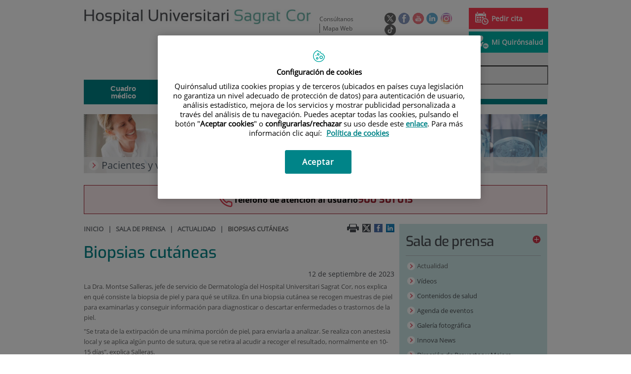

--- FILE ---
content_type: text/html;charset=UTF-8
request_url: https://www.hscor.com/es/sala-prensa/actualidad/biopsias-cutaneas
body_size: 16478
content:






			
			
			
			


<!DOCTYPE html>
<html lang="es"  dir="ltr">
<head prefix="dcterms: http://purl.org/dc/terms/# og: http://ogp.me/ns#">
	
	





















	<title>Biopsias cutáneas | Hospital Universitari Sagrat Cor - Grupo Quirónsalud</title><script type="text/javascript" src="/ruxitagentjs_ICA7NVfghqrux_10327251022105625.js" data-dtconfig="rid=RID_-218648959|rpid=1325113955|domain=hscor.com|reportUrl=https://noi29349.live.dynatrace.com/bf|app=08481f1de42bbf38|ssc=1|cors=1|owasp=1|featureHash=ICA7NVfghqrux|srsr=10000|nsfnv=1|rdnt=1|uxrgce=1|cuc=1n09hfh2|mel=100000|dpvc=1|md=mdcc1=b_login|lastModification=1766169421872|tp=500,50,0|srbbv=2|agentUri=/ruxitagentjs_ICA7NVfghqrux_10327251022105625.js"></script>

	<meta name="viewport" content="width=device-width, height=device-height, initial-scale=1.0, minimum-scale=1.0, maximum-scale=5.0"/>
	<meta http-equiv="X-UA-Compatible" content="IE=edge"/>
	<meta http-equiv="Content-Type" content="text/html; charset=UTF-8"/>
	<meta name="description" content="12 de septiembre de 2023 / Hospital Universitari Sagrat Cor La Dra. Montse Salleras, jefe de servicio de Dermatología del Hospital Universitari Sagrat C..."/>
	<meta name="keywords"    content="sanidad, cl&amp;iacute;nicas, hospitales, investigaci&amp;oacute;n cl&amp;iacute;nica,"/>
	<meta name="generator"   content="Proxia&#169; Premium Edition 2017"/>
	<meta name="language"    content="es"/>

	
	<meta property="dcterms:identifier"  content="www.quironsalud.com"/>
	<meta property="dcterms:coverage"    content="Grupo Hospitalario Quir&oacute;n, S.A., C/ Zurbarán 28, 28010 de Madrid, Spain"/>
	<meta property="dcterms:creator"     content="Divisa IT"/>
	<meta property="dcterms:publisher"   content="Quir&oacute;nsalud"/>
	<meta property="dcterms:rights"      content="Copyright &copy; 2026"/>
	<meta property="dcterms:title"       content="Biopsias cutáneas"/>
	<meta property="dcterms:subject"     content="sanidad, cl&iacute;nicas, hospitales, investigaci&oacute;n cl&iacute;nica,"/>
	<meta property="dcterms:description" content="12 de septiembre de 2023 / Hospital Universitari Sagrat Cor La Dra. Montse Salleras, jefe de servicio de Dermatología del Hospital Universitari Sagrat C..."/>
	<meta property="dcterms:language"    content="es"/>

	
	<meta name="twitter:card"            content="summary"/>
	
		
		
		
		
	<meta name="twitter:site"            content="@quironsalud"/>
		
	
	<meta name="twitter:title"           content="Biopsias cutáneas"/>
	<meta name="twitter:description"     content="12 de septiembre de 2023 / Hospital Universitari Sagrat Cor La Dra. Montse Salleras, jefe de servicio de Dermatología del Hospital Universitari Sagrat C..."/>
	

	
	<meta property="og:type" content="website"/>
	<meta property="og:title"            content="Biopsias cutáneas"/>
	<meta property="og:site_name"        content="Hospital Universitari Sagrat Cor - Grupo Quirónsalud"/>
	<meta property="og:description"      content="12 de septiembre de 2023 / Hospital Universitari Sagrat Cor La Dra. Montse Salleras, jefe de servicio de Dermatología del Hospital Universitari Sagrat C..."/>
	<meta property="og:url"              content="https://www.hscor.com/es/sala-prensa/actualidad/biopsias-cutaneas"/>
	

	
	

	
	
	
	
	
	

	
	
	
	
	
	
	
		<link rel="icon" href="/favicon.ico"/>
		<link rel="shortcut icon" href="/favicon.ico"/>
	
	
    <link rel="canonical" href="https://www.quironsalud.com/es/comunicacion/actualidad/biopsias-cutaneas" />
<link rel="alternate" hreflang="es-es" href="https://www.hscor.com/es/sala-prensa/actualidad/biopsias-cutaneas" />
<link rel="alternate" hreflang="ca-es" href="https://www.hscor.com/ca/sala-de-premsa/noticies/biopsies-cutanies" />

    
    




	<!-- En función del modo de compatibilidad trabajamos con una versión u otra del sistema base -->
	
	
	
	
	
	
	<link rel="stylesheet" type="text/css" href="/idcsalud-client/css/cmclient/globalStyles.css?nc=1768345200000"/>
	<link rel="stylesheet" type="text/css" href="/idcsalud-client/javaScript/cmclient/bootstrap/css/bootstrap.min.css?nc=1768345200000"/>
	<link rel="stylesheet" type="text/css" href="/idcsalud-client/css/font-awesome/css/font-awesome.min.css?nc=1768345200000"/>
	<link rel="stylesheet" type="text/css" href="/idcsalud-client/javaScript/fractionslider/style.css?nc=1768345200000"/>
	<link rel="stylesheet" type="text/css" href="/idcsalud-client/javaScript/fractionslider/fractionslider.css?nc=1768345200000"/>
	<link rel="stylesheet" type="text/css" href="/idcsalud-client/css/cmclient/estilo.css?nc=1768345200000"/>
	<link rel="stylesheet" type="text/css" href="/idcsalud-client/css/adaptative.css?nc=1768345200000"/>
	<link rel="stylesheet" type="text/css" href="/idcsalud-client/css/nivo-slider.css?nc=1768345200000"/>
	<link rel="stylesheet" type="text/css" href="/idcsalud-client/javaScript/toastr/toastr.css?nc=1768345200000"/>
	
	
	
	
	
	
		
		
			<link rel="stylesheet" type="text/css" href="/idcsalud-client/css/microsites/centrosprivados/coloresWeb.css?nc=1768345200000"/>
		
		
	

	<link rel="stylesheet" type="text/css" href="/idcsalud-client/css/comun-hospitales.css?nc=1768345200000"/>
	
	<!--[if lte IE 7]><link rel="stylesheet" type="text/css" href="/idcsalud-client/css/cmclient/ie.css?nc=1768345200000"/><![endif]-->
	<!--[if IE 8]><link rel="stylesheet" type="text/css" href="/idcsalud-client/css/cmclient/ie8.css?nc=1768345200000"/><![endif]-->
	<!--[if IE 9]><link rel="stylesheet" type="text/css" href="/idcsalud-client/css/cmclient/ie9.css?nc=1768345200000"/><![endif]-->
	
	

	<link type="text/css" rel="stylesheet" href="/idcsalud-client/css/webs/web_sagrat-cor.css?nc=1768345200000" />


	
	<link id="proxia-css-sys" rel="stylesheet" type="text/css" href="/idcsalud-client/css-sys/css-system.css?nc=1768345200000" />
	

	
	<script type="text/javascript">
	<!--
	var _rootWeb = "/idcsalud-client";
	var _basePath = "/idcsalud-client/cm";
	var _user = {"fullname":"Invitado del sistema","userLocale":"es_ES","roles":["guest","guest","SYS$kAmFNsujkO7OZPcM"],"securityConstraints":["guest","pdp_volatileFiles","DVIFrame.user"]};
	var _isSSL = (location.href.indexOf("https://") == 0)?true:false;
	var _fullWeb = (_isSSL)?"https://www.hscor.com/idcsalud-client":"http://www.hscor.com/idcsalud-client";
	var _userLocale = "es_ES";
	var _userLocaleLang = "es";
	var _userLocaleCountry = "ES";
	var _directionality = "ltr";
	var _currentWeb = "sagrat-cor";
	var _currentDomain = "www.hscor.com";
	var _currentTemplate = "/tkContent";
	var _currentUrl = "/es/sala-prensa/actualidad/biopsias-cutaneas";
	
	var _login = "guest";
	
	var _idmobdev = "0";
	var _userDeviceAlias = "device#0";
	var _idContent = '402410';
	var _noCache = "nc=1768345200000";
	var _compatibilityMode = '0';
	var _cookieDomain = ''

	
	var locationSettings = {
		basePath: '/idcsalud-client/cm',
		noTownSelected: 'No ha seleccionado ninguna ciudad, aseg&uacute;rese de que es lo que desea.',
		countryField: 'Seleccione el pa&iacute;s',
		stateField: 'Seleccione la provincia',
		townField: 'Escriba la localidad',
		legend: 'Datos de localizaci&oacute;n',
		municipality: '(Municipio)',
		hideCountry: true,
		allowEmptyTown: true,
		bootstrap: true,
		autoFocus: false
	};

	
	var photoSwipeText = {
		closePhoto: 'Cerrar (Esc)',
		prevPhoto: 'Anterior (Tecla &quot;&lt;&quot;)',
		nextPhoto: 'Siguiente (Tecla &quot;&gt;&quot;)',
		zoomInOut: 'Hacer zoom',
		toggleFullscreen: 'Pantalla completa',
		sharePhoto: 'Compartir',
		loadErrMsg: '<a href=\u0022%url%\u0022 target=\u0022_blank\u0022>El fichero multimedia<\u002Fa> no ha podido ser cargado.',
		shareOnFacebook: 'Compartir en Facebook',
		shareOnTwitter: 'Compartir en Twitter',
		shareOnPinterest: 'Compartir en Pinterest',
		downloadMedia: 'Descargar fichero',
		psAuthor: 'Autor:'
	};

	
	var dtp_goToday = "Ir a hoy";
	var dtp_clearSelection = "Limpiar selección";
	var dtp_closePicker = "Cerrar el selector";
	var dtp_selectMonth = "Seleccionar mes";
	var dtp_prevMonth = "Mes anterior";
	var dtp_nextMonth = "Mes siguiente";
	var dtp_selectYear = "Seleccionar año";
	var dtp_prevYear = "Año anterior";
	var dtp_nextYear = "Año siguiente";
	var dtp_selectDecade = "Seleccionar década";
	var dtp_prevDecade = "Década anterior";
	var dtp_nextDecade = "Década siguiente";
	var dtp_prevCentury = "Siglo anterior";
	var dtp_nextCentury = "Siglo siguiente";
	var dtp_pickHour = "Seleccionar hora";
	var dtp_incrementHour = "Incrementar hora";
	var dtp_decrementHour = "Decrementar hora";
	var dtp_pickMinute = "Seleccionar minuto";
	var dtp_incrementMinute = "Incrementar minuto";
	var dtp_decrementMinute = "Decrementar minuto";
	var dtp_pickSecond = "Seleccionar segundo";
	var dtp_incrementSecond = "Incrementar segundo";
	var dtp_decrementSecond = "Decrementar segundo";
	var dtp_togglePeriod = "Cambiar periodo";
	var dtp_selectTime = "Seleccionar fecha";
	var dtp_dateFormat = "DD\u002FMM\u002FYYYY";
	var dtp_timeFormat = "H:mm";
	var dtp_helpKey = "Pulsa \u0022h\u0022 para ayuda";
	var dtp_helpTitle = "Navegaci&oacute;n con teclado del calendario";
	var dtp_helpText = "<ul><li>flecha derecha avanza un d&iacute;a<\u002Fli><li>flecha izquierda retrocede un d&iacute;a<\u002Fli><li>flecha abajo avanza una semana<\u002Fli><li>flecha arriba retrocede una semana<\u002Fli><li>avpag avanza un mes<\u002Fli><li>repag retrocede un mes<\u002Fli><li>Ctrl+abajo avanza un a&ntilde;o<\u002Fli><li>Ctrl+arriba retrocede un a&ntilde;o<\u002Fli><\u002Ful>";

	
	var searchInputText = "Buscar";
	var seeAllTextTitle = 'Ver todo';
	var seeLessTextTitle = 'Ver menos';
	var moreInformation = 'M&aacute;s informaci&oacute;n';
	var nextText = 'Diapositiva siguiente';
	var prevText = 'Diapositiva anterior';
	var playText = 'Continuar carrusel';
	var pauseText = 'Pausar carrusel';
	var sliderText = 'Diapositiva';
	var sliderCountText = 'N&uacute;mero de diapositivas';
	var closeText = 'Cerrar';
	var replyToText = 'Responder a <strong>{0}<\u002Fstrong>';
	var commentSuccess = 'Comentario enviado con &eacute;xito. Gracias por su participaci&oacute;n.';
	var xformsDateFormat = 'DD\u002FMM\u002FYYYY';
	var xformsTimeFormat = 'H:mm';
	var decimalFormat = ',';
	var loadingText = 'Cargando...';
	var sendingText = 'Enviando...';
	var deletingText = 'Borrando...';
	var sociallockerHeader = 'CONTENIDO BLOQUEADO';
	var sociallockerMessage = 'Para seguir leyendo comparte este contenido en tu red social';
	var backToTopText = 'Volver arriba';
	var optNavigatorText = 'Est&aacute;s usando un navegador que no es compatible o est&aacute; obsoleto. Considera la posibilidad de cambiar de navegador.';
	var jumpToContent = 'Saltar al contenido';
	var jumpToContentTitle = 'Saltar navegaci&oacute;n e ir al contenido de la p&aacute;gina';
	var errorText = 'Errores';
	
	
	var zoomIn = 'Aumentar nivel de zoom';
	var zoomOut = 'Disminuir nivel de zoom';
	var typeControlTitle = 'Mapa';
	var roadmap = 'Mapa de carreteras';
	var satellite = 'Sat&eacute;lite';
	var hybrid = 'Hibrido';
	var terrain = 'Terreno';

	
	var _googleMapKeyboardIcon = 'Icono';
	var _googleMapKeyboardIconDescription = 'Descripción del icono';

	//-->
	</script>
    <script type="text/javascript" src="/idcsalud-client/javaScript/react/polyfills.production.min.js?nc=1768345200000"></script>
	
	<script type="text/javascript" src="/idcsalud-client/javaScript/proxia.js?nc=1768345200000"></script>

	
	<script type="text/javascript" src="/idcsalud-client/javaScript/jquery.min.js?nc=1768345200000"></script>
	<script type="text/javascript" src="/idcsalud-client/javaScript/jquery-migrate.min.js?nc=1768345200000"></script>
	<script type="text/javascript">
		jQuery.UNSAFE_restoreLegacyHtmlPrefilter();
		jQuery['browser'] = browserDetails;
	</script>

	<script src="https://www.google.com/recaptcha/api.js" async defer></script>
	
	<script type="text/javascript" src="/idcsalud-client/javaScript/cmclient/bootstrap/js/bootstrap.min.js?nc=1768345200000"></script>
	<script type="text/javascript">$.fn.bstooltip = $.fn.tooltip.noConflict();</script>
	<script type="text/javascript" src="/idcsalud-client/javaScript/jquery.easy.slider.js?nc=1768345200000"></script>
	<script type="text/javascript" src="/idcsalud-client/javaScript/toastr/toastr.min.js?nc=1768345200000"></script>
	<!--[if gte IE 9]><!--><script type="text/javascript" src="/idcsalud-client/javaScript/hammer.min.js?nc=1768345200000"></script><!--<![endif]-->

	<script type="text/javascript" src="/idcsalud-client/javaScript/moment/min/moment.min.js?nc=1768345200000"></script>
	
		<script type="text/javascript" src="/idcsalud-client/javaScript/moment/locale/es.js?nc=1768345200000"></script>
		
			<script type="text/javascript" src="/idcsalud-client/javaScript/moment/locale/es-es.js?nc=1768345200000"></script>
		
	

	<!--[if lt IE 9]>
	<script type="text/javascript" src="/idcsalud-client/javaScript/css3-mediaqueries.js?nc=1768345200000"></script>
	<script type="text/javascript" src="/idcsalud-client/javaScript/html5shiv.min.js?nc=1768345200000"></script>
	<script type="text/javascript" src="/idcsalud-client/javaScript/respond.min.js?nc=1768345200000"></script>
	<![endif]-->

	
	
	
	

    
    <script type="text/javascript">
    var xformsCustomPath = '/idcsalud-client/javaScript/cmclient/proxia.xforms.custom.js?nc=1768345200000';
    </script>
	<script type="text/javascript" src="/idcsalud-client/javaScript/init.js?nc=1768345200000"></script>
	<script type="text/javascript" src="/idcsalud-client/javaScript/cmclient/init_web.js?nc=1768345200000"></script>

	
	<script type="text/javascript" src="/idcsalud-client/javaScript/webs/web_sagrat-cor.js?nc=1768345200000"></script>



	
	

	
	

	
	



	

	<!-- JAVASCRIPT CUSTOM //-->

	

	<script type="text/javascript">
	<!--
    var _hospitalDigital = false;
	var cookieNoticeTitle = 'Uso de cookies';
	var cookieNoticeContent = 'Este sitio web utiliza cookies para mejorar su experiencia de navegación. Más información sobre <a href=\u0022{0}\u0022>cómo usamos las cookies y de qué manera puede cambiar su configuración<\u002Fa>.';
	var cookieNoticeLink = '\u002Fes\u002Fpolitica-cookies';
	var cookieNoticeClose = '';


    var linkAppIos = 'https:\u002F\u002Fitunes.apple.com\u002Fes\u002Fapp\u002Fid983560647?mt=8';
    var linkAppAndroid = 'https:\u002F\u002Fplay.google.com\u002Fstore\u002Fapps\u002Fdetails?id=com.divisait.quironsalud';
	var noClosePharmaciesMessage = 'No hemos encontrado farmacias cerca de ti. A continuación puede ver la más próxima.';
	var pharmaciesMaxDistance = '3000.0';
	var howToArrivePharmacies = 'Como llegar...';
	var pharmacyName = 'Farmacia';
	var seeMapPharmacies = 'Ver mapa';
	var seeListPharmacies = 'Ver listado';
	var longitudeUnit = 'm.';
	var noticeIEPharmacies = 'Para permitir la geolocalizaci&oacute;n a trav&eacute;s de Internet Explorer y\u002Fo Explorer Edge aseg&uacute;rate de tener permitida la ubicaci&oacute;n sobre el dispositivo en los ajustes del sistema.';
	var closeNoticeIEPharmacies = 'Cerrar aviso';
	var searcherPharmacies = 'Buscador farmacias';
	var searchPharmacies = 'Nombre, direcci&oacute;n, localidad...';
	var searchResults = 'Resultados encontrados para';
	var searchNoResults = 'No se han encontrado resultados para';
	var valueNotFound = 'no coincide con ning&uacute;n elemento';
	var linkNewTab = 'Este enlace se abrir&aacute; en una nueva p&aacute;gina';
	var noCloseCentersMessage = 'No hemos encontrado centros cerca de ti. A continuación puede ver el más próximo.';
	var centersMaxDistance = '500.0';
	var howToArriveCenters = 'Como llegar...';
	var listUrgenciesCenters = 'Ver Urgencias...';
	var centerName = 'Centro'
	var seeMapCenters = 'Ver mapa';
	var seeListCenters = 'Ver listado';
	var noticeIECenters = 'Para permitir la geolocalizaci&oacute;n a trav&eacute;s de Internet Explorer y\u002Fo Explorer Edge aseg&uacute;rate de tener permitida la ubicaci&oacute;n sobre el dispositivo en los ajustes del sistema.';
	var closeNoticeIECenters = 'Cerrar aviso';
	var searcherCenters = 'Buscador de Centros';
	var searchCenters = 'Nombre, direcci&oacute;n, localidad...';
	var back = 'Volver';
	var buttonQR = 'Acceder a la URL del c&oacute;digo QR';
	var showHDTooltip = 'false';
	var _patientname = '';
	var _patientsurname1 = '';
    var _patientsurname2 = '';
	var _tipoRelacion = '';
	var _nivelAcceso = '';
	var _edad = '0';
	var userSecurityConstraints = [
		
			
				'guest'
			
				,'pdp_volatileFiles'
			
				,'DVIFrame.user'
			
		
	];

	var htmlClass = 'mainBody centrosprivados sagrat-cor contentPage default';
	var seeAllPhotosTitle = 'Ver todas';
	var seeSliderPhotosTitle = 'Ocultar todas';
	var moreOptions = 'M&aacute;s opciones';
	var sendText = 'Enviar';
	var selectTownText = 'Selecciona una provincia';
	var centresText = 'Centros';
	var searchInputText = "Buscar...";
	
	var xformsConfig = {
		sendHtmlForm: true,
		allowedExt: new Array("pdf"),
		maxFileSize: 0 // Sin límite
	}
	
	xformsCustom ={
		sendHtmlForm: true,
		allowedExt: new Array("pdf"),
		//maxFileSize: 0 //Sin limite
		maxFileSize: 50 * 1024  //50Mb
	}

	
	var googleMapsAPIKey = location.href.indexOf('divisait.local') != -1 ? null : 'AIzaSyCB9ZMe2cliuhlJhXPHduYzuteoSMJqiA4';
	//-->

	
	var _diasWarningTutelado = '90';

	
	var _diasModalMail = '8';

	
	var _numeroDigitos = '6';
	var _numeroIntentos = '3';
	var _tiempoPin = '15';
	var _maximoSMS = '2';
	var _tiempoBlock = '5';
	</script>
	
	
	
    
    
    
        
        
    	


	<script type="text/javascript" src="/idcsalud-client/javaScript/dataLayer.js?nc=1768345200000"></script>
	<script type="text/javascript" src="/idcsalud-client/javaScript/cmclient/ga.js?nc=1768345200000"></script>


	
	

                              <script>!function(e){var n="https://s.go-mpulse.net/boomerang/";if("False"=="True")e.BOOMR_config=e.BOOMR_config||{},e.BOOMR_config.PageParams=e.BOOMR_config.PageParams||{},e.BOOMR_config.PageParams.pci=!0,n="https://s2.go-mpulse.net/boomerang/";if(window.BOOMR_API_key="3ALCJ-Y4E3J-HGJK4-L25AC-5KXDN",function(){function e(){if(!o){var e=document.createElement("script");e.id="boomr-scr-as",e.src=window.BOOMR.url,e.async=!0,i.parentNode.appendChild(e),o=!0}}function t(e){o=!0;var n,t,a,r,d=document,O=window;if(window.BOOMR.snippetMethod=e?"if":"i",t=function(e,n){var t=d.createElement("script");t.id=n||"boomr-if-as",t.src=window.BOOMR.url,BOOMR_lstart=(new Date).getTime(),e=e||d.body,e.appendChild(t)},!window.addEventListener&&window.attachEvent&&navigator.userAgent.match(/MSIE [67]\./))return window.BOOMR.snippetMethod="s",void t(i.parentNode,"boomr-async");a=document.createElement("IFRAME"),a.src="about:blank",a.title="",a.role="presentation",a.loading="eager",r=(a.frameElement||a).style,r.width=0,r.height=0,r.border=0,r.display="none",i.parentNode.appendChild(a);try{O=a.contentWindow,d=O.document.open()}catch(_){n=document.domain,a.src="javascript:var d=document.open();d.domain='"+n+"';void(0);",O=a.contentWindow,d=O.document.open()}if(n)d._boomrl=function(){this.domain=n,t()},d.write("<bo"+"dy onload='document._boomrl();'>");else if(O._boomrl=function(){t()},O.addEventListener)O.addEventListener("load",O._boomrl,!1);else if(O.attachEvent)O.attachEvent("onload",O._boomrl);d.close()}function a(e){window.BOOMR_onload=e&&e.timeStamp||(new Date).getTime()}if(!window.BOOMR||!window.BOOMR.version&&!window.BOOMR.snippetExecuted){window.BOOMR=window.BOOMR||{},window.BOOMR.snippetStart=(new Date).getTime(),window.BOOMR.snippetExecuted=!0,window.BOOMR.snippetVersion=12,window.BOOMR.url=n+"3ALCJ-Y4E3J-HGJK4-L25AC-5KXDN";var i=document.currentScript||document.getElementsByTagName("script")[0],o=!1,r=document.createElement("link");if(r.relList&&"function"==typeof r.relList.supports&&r.relList.supports("preload")&&"as"in r)window.BOOMR.snippetMethod="p",r.href=window.BOOMR.url,r.rel="preload",r.as="script",r.addEventListener("load",e),r.addEventListener("error",function(){t(!0)}),setTimeout(function(){if(!o)t(!0)},3e3),BOOMR_lstart=(new Date).getTime(),i.parentNode.appendChild(r);else t(!1);if(window.addEventListener)window.addEventListener("load",a,!1);else if(window.attachEvent)window.attachEvent("onload",a)}}(),"".length>0)if(e&&"performance"in e&&e.performance&&"function"==typeof e.performance.setResourceTimingBufferSize)e.performance.setResourceTimingBufferSize();!function(){if(BOOMR=e.BOOMR||{},BOOMR.plugins=BOOMR.plugins||{},!BOOMR.plugins.AK){var n=""=="true"?1:0,t="",a="aocxf6qxzvmy42lof6la-f-1c9437596-clientnsv4-s.akamaihd.net",i="false"=="true"?2:1,o={"ak.v":"39","ak.cp":"1886197","ak.ai":parseInt("1261591",10),"ak.ol":"0","ak.cr":12,"ak.ipv":4,"ak.proto":"h2","ak.rid":"373c7e64","ak.r":38938,"ak.a2":n,"ak.m":"dscb","ak.n":"essl","ak.bpcip":"3.133.114.0","ak.cport":55922,"ak.gh":"23.55.170.150","ak.quicv":"","ak.tlsv":"tls1.3","ak.0rtt":"","ak.0rtt.ed":"","ak.csrc":"-","ak.acc":"","ak.t":"1768828822","ak.ak":"hOBiQwZUYzCg5VSAfCLimQ==XaHX2tPNlrxCsmB76LW1jUYkMx/FZliX387Ke9e1sqP/RRJ/9LzJIvhwSmiukdIHY1EUvdlvjM8zf9SC5pNNA7dmdZTgpoDGdKjICRro6x02ajm1m8JlAOeHdKA5hNn2C/8LqB8YJYdpLdqge+V0kGXXLQMiQYU4HyAxjcd++NnQ5BZ01FGA/cMNQr+MrtFIZhONGib17zGEXrGfrh4w1xhntFeEO0OgVnUL3ktS3oXGSe+RZnpdAgO1YF58NSrQzLEoyTclY6vecNbhCXEjGYzv/hqy5Q0jW7vkJnknZSyqTGpnAHEGwr7AX8wJY/LlMFO2rTk3so8WrTrQKwJwjT23FaFDHwOzOtMz+D/it3X/0tpideWH0kZ/RV1RGaHW3/fQGPiSJIeB44uE6NMv+VLWcNoSgkYx36l3D1+wi7U=","ak.pv":"6","ak.dpoabenc":"","ak.tf":i};if(""!==t)o["ak.ruds"]=t;var r={i:!1,av:function(n){var t="http.initiator";if(n&&(!n[t]||"spa_hard"===n[t]))o["ak.feo"]=void 0!==e.aFeoApplied?1:0,BOOMR.addVar(o)},rv:function(){var e=["ak.bpcip","ak.cport","ak.cr","ak.csrc","ak.gh","ak.ipv","ak.m","ak.n","ak.ol","ak.proto","ak.quicv","ak.tlsv","ak.0rtt","ak.0rtt.ed","ak.r","ak.acc","ak.t","ak.tf"];BOOMR.removeVar(e)}};BOOMR.plugins.AK={akVars:o,akDNSPreFetchDomain:a,init:function(){if(!r.i){var e=BOOMR.subscribe;e("before_beacon",r.av,null,null),e("onbeacon",r.rv,null,null),r.i=!0}return this},is_complete:function(){return!0}}}}()}(window);</script></head>
<body class="mainBody centrosprivados sagrat-cor contentPage default quironsalud qsfixed">
    













<!-- Google Tag Manager Data Layer -->
<noscript><iframe title="Google Tag Manager" src="//www.googletagmanager.com/ns.html?id=GTM-W2XJNBC"
height="0" width="0" style="display:none;visibility:hidden"></iframe></noscript>
<!-- End Google Tag Manager Data Layer-->






<script type="text/javascript">
// Si hemos interactuado, insertamos el GTM 1 (El nuevo)
/* function initGTM(w,d,s,l,i){
	w[l]=w[l]||[];w[l].push({'gtm.start':
	new Date().getTime(),event:'gtm.js'});var f=d.getElementsByTagName(s)[0],
	j=d.createElement(s),dl=l!='dataLayer'?'&l='+l:'';j.async=true;j.src=
	'//www.googletagmanager.com/gtm.js?id='+i+dl;f.parentNode.insertBefore(j,f);
} */
</script>




	<div class="mainBody">
		<p class="sr-only sr-only-focusable"><a href="#contentName" title="Saltar navegaci&oacute;n e ir al contenido de la p&aacute;gina" accesskey="5">Saltar al contenido</a></p>

		

		
			<div class="mainContainer">
				<div class="portalLayoutGrid portalLayoutOuterGrid portalLayoutCols2 portalLayoutRows3">
<div class="portalLayoutRow"><div class="portalLayoutCell portalLayoutColspan2"><div class="portalLayoutGrid portalLayoutInnerGrid portalLayoutCols2 portalLayoutColspan2"><div class="portalLayoutRow"><div class="portalLayoutCell portalLayoutCols2 portalLayoutColspan2 zonaCabPriv"><div class="portalLayoutGrid portalLayoutDynamicArea portalLayoutCols7 portalLayoutColspan7 portalLayoutRows6"><div class="portalLayoutRow"><div class="portalLayoutCell portalLayoutColspan7"><div class="portalLayoutGrid portalLayoutInnerGrid portalLayoutCols7 portalLayoutColspan7"><div class="portalLayoutRow"><div class="portalLayoutCell cabeceraIzq"><div class="portalLayoutGrid portalLayoutArea portalLayoutRows2"><div class="portalLayoutRow"><div class="portalLayoutCell">


		

<div class="cmBanners bannerCabecera banner-logo">



 

	<div class="cmBannersRelativePosition standalone"><a href="/" title="Hospital Universitari Sagrat Cor - Grupo Quirónsalud | Barcelona"><img src="/es/banners/12303-hospital-universitari-sagrat-cor-logotipo.jpg" class="bannerNormalImage" width="500" height="34" alt="Hospital Universitari Sagrat Cor - Grupo Quirónsalud | Barcelona" /></a></div>
 

</div>

</div></div></div></div><div class="portalLayoutCell portalLayoutCols6 portalLayoutColspan6"><div class="portalLayoutGrid portalLayoutRowspanArea portalLayoutCols6 portalLayoutColspan6 portalLayoutRows2"><div class="portalLayoutRow"><div class="portalLayoutCell portalLayoutColspan6"><div class="portalLayoutGrid portalLayoutInnerGrid portalLayoutCols6 portalLayoutColspan6"><div class="portalLayoutRow"><div class="portalLayoutCell portalLayoutCols6 portalLayoutColspan6 cabeceraDch"><div class="portalLayoutGrid portalLayoutArea portalLayoutCols6 portalLayoutColspan6"><div class="portalLayoutRow"><div class="portalLayoutCell portalLayoutCols4 portalLayoutColspan4">




<div class="cmMenuBox  menu-menuBasico">
	<ul class="cmMenuLevel1 menuBasico">
<li class="cmMenuLevel1 firstElement"><span><a href="/contactar" ><span class="cmMenuTitle">Consúltanos</span></a></span></li>
<li class="cmMenuLevel1 lastElement"><span><a href="/mapa-web" ><span class="cmMenuTitle">Mapa Web</span></a></span></li>
</ul>

</div>
</div><div class="portalLayoutCell">




<div class="cmMenuBox  menu-menuSocial">
	<ul class="cmMenuLevel1 menuSocial">
<li class="cmMenuLevel1 firstElement"><span><a href="https://twitter.com/quironsalud"  onclick="javascript:window.open('https://twitter.com/quironsalud','menuPopUp','toolbar=yes, location=yes, directories=yes, status=yes, menubar=yes, scrollbars=yes, resizable=yes, width=800, height=600'); return false;"  onkeypress="return keyPress(event);" ><span class="cmMenuTitle"><img src="/es/menus/219303-RRSS-Twitter_v2.png" class="cmMenuImage" alt="Twitter" /></span><span class="sr-only"> Este enlace se abrir&aacute; en una ventana nueva.</span></a></span></li>
<li class="cmMenuLevel1"><span><a href="https://www.facebook.com/quironsalud.es"  onclick="javascript:window.open('https://www.facebook.com/quironsalud.es','menuPopUp','toolbar=yes, location=yes, directories=yes, status=yes, menubar=yes, scrollbars=yes, resizable=yes, width=800, height=600'); return false;"  onkeypress="return keyPress(event);" ><span class="cmMenuTitle"><img src="/es/menus/219304-RRSS-facebook.png" class="cmMenuImage" alt="Facebook" /></span><span class="sr-only"> Este enlace se abrir&aacute; en una ventana nueva.</span></a></span></li>
<li class="cmMenuLevel1"><span><a href="https://www.youtube.com/channel/UC1Xp5xg-r2Au-kQdIorviwg"  onclick="javascript:window.open('https://www.youtube.com/channel/UC1Xp5xg-r2Au-kQdIorviwg','menuPopUp','toolbar=yes, location=yes, directories=yes, status=yes, menubar=yes, scrollbars=yes, resizable=yes, width=800, height=600'); return false;"  onkeypress="return keyPress(event);" ><span class="cmMenuTitle"><img src="/es/menus/227341-RRSS-Youtube.png" class="cmMenuImage" alt="Youtube" /></span><span class="sr-only"> Este enlace se abrir&aacute; en una ventana nueva.</span></a></span></li>
<li class="cmMenuLevel1"><span><a href="https://www.linkedin.com/company/quironsalud"  onclick="javascript:window.open('https://www.linkedin.com/company/quironsalud','menuPopUp','toolbar=yes, location=yes, directories=yes, status=yes, menubar=yes, scrollbars=yes, resizable=yes, width=800, height=600'); return false;"  onkeypress="return keyPress(event);" ><span class="cmMenuTitle"><img src="/es/menus/443335-RRSS-Linkedin.png" class="cmMenuImage" alt="Linkedin" /></span><span class="sr-only"> Este enlace se abrir&aacute; en una ventana nueva.</span></a></span></li>
<li class="cmMenuLevel1"><span><a href="https://www.instagram.com/quironsalud/"  onclick="javascript:window.open('https://www.instagram.com/quironsalud/','menuPopUp','toolbar=yes, location=yes, directories=yes, status=yes, menubar=yes, scrollbars=yes, resizable=yes, width=800, height=600'); return false;"  onkeypress="return keyPress(event);" ><span class="cmMenuTitle"><img src="/es/menus/906555-RRSS-instagram.png" class="cmMenuImage" alt="Instagram" /></span><span class="sr-only"> Este enlace se abrir&aacute; en una ventana nueva.</span></a></span></li>
<li class="cmMenuLevel1 lastElement"><span><a href="https://www.tiktok.com/@grupo_quironsalud?_t=8gyXpS1hmSW&amp;_r=1"  target="_blank" ><span class="cmMenuTitle"><img src="/es/menus/3204091-QS-icono-tiktok-negro%2Bblanco-23X23-circle.png" class="cmMenuImage" alt="TikTok" /></span><span class="sr-only"> Enlace a una aplicación externa.</span></a></span></li>
</ul>

</div>
</div><div class="portalLayoutCell">




<div class="cmMenuBox  menu-menuAcceso">
	<ul class="cmMenuLevel1 menuAcceso">
<li class="cmMenuLevel1 cita firstElement"><span><a href="/es/cita-medica" ><img src="/es/menus/3206025-pedircita.png" class="cmMenuImage" alt="" /><span class="cmMenuTitle">Pedir cita</span></a></span></li>
<li class="cmMenuLevel1 acceso lastElement"><span><a href="https://www.quironsalud.com/portal-paciente/es"  onclick="javascript:window.open('https://www.quironsalud.com/portal-paciente/es','menuPopUp','toolbar=yes, location=yes, directories=yes, status=yes, menubar=yes, scrollbars=yes, resizable=yes, width=800, height=600'); return false;"  onkeypress="return keyPress(event);" ><img src="/es/menus/3206012-accesopacientes.png" class="cmMenuImage" alt="" /><span class="cmMenuTitle">Mi Quirónsalud</span><span class="sr-only"> Este enlace se abrir&aacute; en una ventana nueva.</span></a></span></li>
</ul>

</div>
</div></div></div></div></div></div></div></div><div class="portalLayoutRow"><div class="portalLayoutCell portalLayoutColspan6"><div class="portalLayoutGrid portalLayoutInnerGrid portalLayoutCols6 portalLayoutColspan6"><div class="portalLayoutRow"><div class="portalLayoutCell portalLayoutCols6 portalLayoutColspan6 cabeceraDch2"><div class="portalLayoutGrid portalLayoutArea portalLayoutCols6 portalLayoutColspan6"><div class="portalLayoutRow"><div class="portalLayoutCell">




<div class="cmMenuBox  menu-menuCitacion">
	
</div>
</div><div class="portalLayoutCell">



<div class="langSelectorContainer">
	<span class="sr-only">Selector de idioma</span>
	<div class="langSelector langSelector">
		<a href="javascript:;" class="langActual" id="langLabel" role="button" data-toggle="dropdown" aria-haspopup="true" aria-expanded="false">
			<span class="sr-only">Idioma activo</span>
			<span class="lang-es">español</span>
		</a>
		<ul class="boxLang dropdown-menu" aria-labelledby="langLabel">
			
			
				
				<li class="lang_es_ES lang_active">
					<a href="https://www.hscor.com/es/sala-prensa/actualidad/biopsias-cutaneas" class="setLocale" lang="es">
						español
					</a>
				</li>		
				
				<li class="lang_ca_ES">
					<a href="https://www.hscor.com/ca/sala-de-premsa/noticies/biopsies-cutanies" class="setLocale" lang="ca">
						català
					</a>
				</li>		
				
			
		</ul>
	</div>
</div>

</div><div class="portalLayoutCell">




<div class="cmMenuBox  menu-menuLang">
	<ul class="cmMenuLevel1">
<li class="cmMenuLevel1 firstElement"><span><span class="cmMenuTitle">International version</span></span><ul class="cmMenuLevel2"><li class="cmMenuLevel2 firstElement"><a href="https://international.quironsalud.com/es/hospitales/hospitales-referencia/hospital-universitari-sagrat-cor"  target="_blank" ><img src="/es/menus/3231988-esp%20%281%29.jpg" class="cmMenuImage" alt="" /><span class="cmMenuTitle">Español</span><span class="sr-only"> Enlace a una aplicación externa.</span></a></li>
<li class="cmMenuLevel2"><a href="https://international.quironsalud.com/en/hospitals/reference-hospitals/hospital-universitari-sagrat-cor"  target="_blank" ><img src="/es/menus/3231989-eng%20%281%29.jpg" class="cmMenuImage" alt="" /><span class="cmMenuTitle">English</span><span class="sr-only"> Enlace a una aplicación externa.</span></a></li>
<li class="cmMenuLevel2"><a href="https://international.quironsalud.com/de/krankenhauser/referenz-krankenhauser/hospital-universitari-sagrat-cor"  target="_blank" ><img src="/es/menus/3231990-de%20%281%29.jpg" class="cmMenuImage" alt="" /><span class="cmMenuTitle">Deutsch</span><span class="sr-only"> Enlace a una aplicación externa.</span></a></li>
<li class="cmMenuLevel2"><a href="https://international.quironsalud.com/ru/hospitals/reference-hospitals/hospital-universitari-sagrat-cor"  target="_blank" ><img src="/es/menus/3231991-ru%20%281%29.jpg" class="cmMenuImage" alt="" /><span class="cmMenuTitle">Pусский</span><span class="sr-only"> Enlace a una aplicación externa.</span></a></li>
<li class="cmMenuLevel2"><a href="https://international.quironsalud.com/ar/hospitals/reference-hospitals/hospital-universitari-sagrat-cor"  target="_blank" ><img src="/es/menus/3231992-ar%20%281%29.jpg" class="cmMenuImage" alt="" /><span class="cmMenuTitle">العربية</span><span class="sr-only"> Enlace a una aplicación externa.</span></a></li>
<li class="cmMenuLevel2 lastElement"><a href="https://international.quironsalud.com/fr/hopitaux/hopitaux-de-reference/hospital-universitari-sagrat-cor"  target="_blank" ><img src="/es/menus/3231993-fr.jpg" class="cmMenuImage" alt="" /><span class="cmMenuTitle">Français</span><span class="sr-only"> Enlace a una aplicación externa.</span></a></li>
</ul>
</li>
</ul>

</div>
</div><div class="portalLayoutCell">




<div class="cmMenuBox  menu-centros-faq">
	<div class="cmMenuDefault cmMenuHorizontal"><div class="cmMenuTitle sr-only">centros-faq</div><ul class="cmMenuLevel1 numElements1"><li class="cmMenuItem1 odd"><a href="/es/preguntas-frecuentes-900e1"  class="cmMenuLink"><span class="cmMenuTitle">FAQs</span></a></li>
</ul>
</div>


</div>
</div><div class="portalLayoutCell">












	
	
	
	
		
			
			
			
			
			
		
		
		

	<div class="cmBodyAbstractContent datosCabecera clearfix"
	     id="cmBodyAbstractContent31156"
		 data-animated=""
		 data-delay=""
		 data-beanname="childrenContents"
		 data-url="sagrat-cor/DVCmEnlaceContenido.1.8.tkContent.402410"
		 data-elements=""
		 data-parameters=""
		 data-columns=""
		 data-total-length="0">
		<div class="contentHeader clearfix">
			<div class="contentHeader2 clearfix">
				
					
					<div class="title"><a href="/es/centro/situacion-transporte" class="cmContentTitleLink">Situación y transporte</a></div>
				
			</div>
		</div>
		<div class="contentData">
			<div class="contentData2">
			<div class="cmAbstractBodyContent"><div class="modelDireccion templateHtmlTlf"><span class="bulletTfl"></span><span class="boxTlf"><a class="phone" href="tel:933221111">Citas - 933 22 11 11</a></span></div></div>
			
			
				
				
				
				
				
				
                
				
				
				
				
				
				
				
				
				
				
				
		

			</div>
		</div>
		
		
		
		
			
		

		
		
		
	</div>


</div><div class="portalLayoutCell">




<div class="simpleSearcherBox  clearfix">
	<script type="text/javascript">
<!--
   function checkPattern(elm) {
       if (elm.value.length==0){
           window.alert("Debe introducir algún criterio de búsqueda");
           return false;
       }
   }
//-->
</script>
<form id="simpleSearcher" action="/es/buscar" method="get" role="search" onsubmit="return checkPattern(this.simpleSearchPattern);">
<input type="hidden" name="formName" value="simpleSearchForm"/>
<div class="cmSimpleSearchContainer">
<input type="hidden" name="formName" value="simpleSearchForm"/>
   <input type="hidden"  name="lookForType" id="lookForTypess" value="0" />
   <input type="hidden" name="searchWeb" id="searchWebss" value="sagrat-cor" />
   <input type="hidden" name="sortIndex" id="sortIndexss" value="0" />
       <div class="cmSimpleSearchLabelContainer">
           <label for="simpleSearchPattern" class="cmSearchLabel">Buscar</label>
       </div>
       <div class="cmSimpleSearchInputContainer">
           <input type="text" id="simpleSearchPattern" name="simpleSearchPattern" data-search="false" maxlength="70" placeholder="Buscar..." accesskey="4" class="simpleSearchInput" />
       </div>
       <div  class="cmSimpleSearchButtonContainer">
           <input type="submit" value="Buscar" class="cmSearchButton" />
       </div>
</div>
</form>

</div>
</div></div></div></div></div></div></div></div></div></div></div></div></div></div><div class="portalLayoutRow"><div class="portalLayoutCell portalLayoutColspan7"><div class="portalLayoutGrid portalLayoutInnerGrid portalLayoutCols7 portalLayoutColspan7"><div class="portalLayoutRow"><div class="portalLayoutCell portalLayoutCols7 portalLayoutColspan7 menuPrincipal"><div class="portalLayoutGrid portalLayoutArea portalLayoutCols7 portalLayoutColspan7"><div class="portalLayoutRow"><div class="portalLayoutCell portalLayoutCols7 portalLayoutColspan7">




<div class="cmMenuBox  menu-menuPrincipal">
	<ul class="cmMenuLevel1 menuPrincipal numElements6">
<li class="cmMenuLevel1 menuPrincipalPrimerNivel item0 firstElement"><span class="menuPrincipalPrimerNivel"><a href="/es/cuadro-medico"  class="menuPrincipalPrimerNivel"><span class="cmMenuTitle">Cuadro médico</span></a></span></li>
<li class="cmMenuLevel1 menuPrincipalPrimerNivel item1"><span class="menuPrincipalPrimerNivel"><a href="/es/cartera-servicios"  class="menuPrincipalPrimerNivel"><span class="cmMenuTitle">Cartera de Servicios</span></a></span></li>
<li class="cmMenuLevel1 menuPrincipalPrimerNivel item2"><span class="menuPrincipalPrimerNivel"><a href="/es/aseguradoras-mutuas"  class="menuPrincipalPrimerNivel"><span class="cmMenuTitle">Aseguradoras y mutuas</span></a></span></li>
<li class="cmMenuLevel1 menuPrincipalPrimerNivel item3 hasSubelements numSubelements13"><span class="menuPrincipalPrimerNivel"><a href="/es/centro"  class="menuPrincipalPrimerNivel"><span class="cmMenuTitle">Nuestro centro</span></a></span><ul class="cmMenuLevel2"><li class="cmMenuLevel2 level2_item0 firstElement"><a href="/es/centro/bienvenida"  class="cmMenuLevel2"><span class="cmMenuTitle">Bienvenida</span></a></li>
<li class="cmMenuLevel2 level2_item1"><a href="/es/centro/situacion-transporte"  class="cmMenuLevel2"><span class="cmMenuTitle">Situación y transporte</span></a></li>
<li class="cmMenuLevel2 level2_item2"><a href="/es/centro/informacion-contacto"  class="cmMenuLevel2"><span class="cmMenuTitle">Información de contacto</span></a></li>
<li class="cmMenuLevel2 level2_item3"><a href="/idcsalud-client/cm/tkContent?idContent=18764&amp;locale=es_ES"  class="cmMenuLevel2"><span class="cmMenuTitle">Plano del centro</span></a></li>
<li class="cmMenuLevel2 level2_item4"><a href="/es/centro/instalaciones-servicios"  class="cmMenuLevel2"><span class="cmMenuTitle">Instalaciones y servicios</span></a></li>
<li class="cmMenuLevel2 level2_item5"><a href="/es/centro/tecnologia"  class="cmMenuLevel2"><span class="cmMenuTitle">Tecnología</span></a></li>
<li class="cmMenuLevel2 level2_item6"><a href="/es/centro/galeria-fotografica"  class="cmMenuLevel2"><span class="cmMenuTitle">Galería fotográfica y multimedia</span></a></li>
<li class="cmMenuLevel2 level2_item7"><a href="/es/centro/historia"  class="cmMenuLevel2"><span class="cmMenuTitle">Historia</span></a></li>
<li class="cmMenuLevel2 level2_item8"><a href="/es/centro/estructura-direccion"  class="cmMenuLevel2"><span class="cmMenuTitle">Estructura de dirección</span></a></li>
<li class="cmMenuLevel2 level2_item9"><a href="/es/centro/comites-comisiones"  class="cmMenuLevel2"><span class="cmMenuTitle">Comités y comisiones</span></a></li>
<li class="cmMenuLevel2 level2_item10"><a href="/es/centro/grupo-quironsalud"  onclick="javascript:window.open('/es/centro/grupo-quironsalud','menuPopUp','toolbar=yes, location=yes, directories=yes, status=yes, menubar=yes, scrollbars=yes, resizable=yes, width=800, height=600'); return false;"  onkeypress="return keyPress(event);"  class="cmMenuLevel2"><span class="cmMenuTitle">El Grupo Quirónsalud</span><span class="sr-only"> Este enlace se abrir&aacute; en una ventana nueva.</span></a></li>
<li class="cmMenuLevel2 level2_item11"><a href="/es/centro/memorias"  class="cmMenuLevel2"><span class="cmMenuTitle">Memorias</span></a></li>
<li class="cmMenuLevel2 level2_item12 lastElement"><a href="/es/centro/programa-alimentacion-saludable"  class="cmMenuLevel2"><span class="cmMenuTitle">Programa Alimentación Saludable</span></a></li>
</ul>
</li>
<li class="cmMenuLevel1 menuPrincipalPrimerNivel menuPrincipalNivelActivo item4 hasSubelements numSubelements5"><span class="menuPrincipalPrimerNivel menuPrincipalNivelActivo"><a href="/es/sala-prensa"  class="menuPrincipalPrimerNivel"><span class="cmMenuTitle">Sala de prensa</span></a></span><ul class="cmMenuLevel2"><li class="cmMenuLevel2 level2_item0 firstElement"><a href="/es/sala-prensa/actualidad"  class="cmMenuLevel2"><span class="cmMenuTitle">Actualidad</span></a></li>
<li class="cmMenuLevel2 level2_item1"><a href="/es/sala-prensa/videos"  class="cmMenuLevel2"><span class="cmMenuTitle">Vídeos</span></a></li>
<li class="cmMenuLevel2 level2_item2"><a href="/es/sala-prensa/contenidos-salud"  class="cmMenuLevel2"><span class="cmMenuTitle">Contenidos de salud</span></a></li>
<li class="cmMenuLevel2 level2_item3"><a href="/es/sala-prensa/agenda-eventos"  class="cmMenuLevel2"><span class="cmMenuTitle">Agenda de eventos</span></a></li>
<li class="cmMenuLevel2 level2_item4 lastElement"><a href="/es/sala-prensa/galeria-fotografica"  class="cmMenuLevel2"><span class="cmMenuTitle">Galería fotográfica</span></a></li>
</ul>
</li>
<li class="cmMenuLevel1 menuPrincipalPrimerNivel item5 lastElement"><span class="menuPrincipalPrimerNivel"><a href="https://www.quironsalud.com/es/empleo"  onclick="javascript:window.open('https://www.quironsalud.com/es/empleo','menuPopUp','toolbar=yes, location=yes, directories=yes, status=yes, menubar=yes, scrollbars=yes, resizable=yes, width=800, height=600'); return false;"  onkeypress="return keyPress(event);"  class="menuPrincipalPrimerNivel"><span class="cmMenuTitle">Trabaja con Nosotros</span><span class="sr-only"> Este enlace se abrir&aacute; en una ventana nueva.</span></a></span></li>
</ul>

</div>
</div></div></div></div></div></div></div></div><div class="portalLayoutRow"><div class="portalLayoutCell portalLayoutColspan7"><div class="portalLayoutGrid portalLayoutInnerGrid portalLayoutCols7 portalLayoutColspan7"><div class="portalLayoutRow"><div class="portalLayoutCell portalLayoutCols7 portalLayoutColspan7">




<div class="cmMenuBox  menu-menuDestacado">
	<ul class="cmMenuLevel1 menuDestacado numElements3">
<li class="cmMenuLevel1 item0 firstElement"><span><a href="/es/pacientes-visitantes/unidad-atencion-paciente-familia" ><img src="/es/menus/12299-140052-menu-pacientes-visitantes.jpg" class="cmMenuImage" alt="" /><span class="cmMenuTitle"><span class="cmMenuBullet"></span>Pacientes y visitantes</span></a></span></li>
<li class="cmMenuLevel1 item1"><span><a href="/es/investigacion-docencia" ><img src="/es/menus/12301-140056-menu-investigacion.jpg" class="cmMenuImage" alt="" /><span class="cmMenuTitle"><span class="cmMenuBullet"></span>Investigación y Docencia</span></a></span></li>
<li class="cmMenuLevel1 item2 lastElement"><span><a href="/es/sala-prensa/innova-news" ><img src="/es/menus/12302-banner-Innova-News.jpg" class="cmMenuImage" alt="" /><span class="cmMenuTitle"><span class="cmMenuBullet"></span>Innova News</span></a></span></li>
</ul>

</div>
</div></div></div></div></div><div class="portalLayoutRow"><div class="portalLayoutCell portalLayoutColspan7"><div class="portalLayoutGrid portalLayoutInnerGrid portalLayoutCols7 portalLayoutColspan7"><div class="portalLayoutRow"><div class="portalLayoutCell portalLayoutCols7 portalLayoutColspan7">


		

<div class="cmBanners pv-telf-att-user-text banner-Central_Superior_CEN">
<div class="cmBannersRelativePosition standalone"><img src="/es/banners/3269731-red%402x.png" class="bannerNormalImage" width="64" height="64" alt="" /><span class="imageText css-asociada"><a href="tel:+34900301013" class="cmContentLink"><span class="bannerTextContainer"><span class="bannerNameText">Teléfono de atención al usuario</span><span class="bannerDescrText">900 301 013</span></span></a></span></div>
</div>
</div></div></div></div></div></div></div></div></div></div></div><div class="portalLayoutRow"><div class="portalLayoutCell portalLayoutColspan2"><div class="portalLayoutGrid portalLayoutInnerGrid portalLayoutCols2 portalLayoutColspan2"><div class="portalLayoutRow"><div class="portalLayoutCell columnaIzq CPriv"><div class="portalLayoutGrid portalLayoutArea"><div class="portalLayoutRow"><div class="portalLayoutCell default"><div class="portalLayoutGrid portalLayoutDynamicArea portalLayoutRows8"><div class="portalLayoutRow"><div class="portalLayoutCell"><div class="portalLayoutGrid portalLayoutInnerGrid"><div class="portalLayoutRow"><div class="portalLayoutCell">




<div class="contentParents navigationPath clearfix">
	<ul class="cmCategorizer">
		
			<li class="firstChild"><a href="/"  accesskey="1" class="cmParentsContentLink" >Inicio</a></li><li> &nbsp; | &nbsp; <a href="/es/sala-prensa" class="cmParentsContentLink">Sala de prensa</a></li><li> &nbsp; | &nbsp; <a href="/es/sala-prensa/actualidad" class="cmParentsContentLink">Actualidad</a></li><li class="lastChild"> &nbsp; | &nbsp; <span class="cmParentsContentLink">Biopsias cutáneas</span></li>
		
		
		
	</ul>
	




	
	
	<div class="contentServices clearfix">
		<ul>
		
		
			<li class="noMovil"><a href="javascript:;" class="cmPrintableLink" target="_blank" title="Versi&oacute;n imprimible" onclick="window.print();return false;" onkeypress="return keyPress(event);">Imprimir</a></li>
		
		
		
		
			
			
			
			
			
			
		
		
		
			<li><a title="Enviar a Twitter" class="twitterLink" target="_blank" href="https://twitter.com/intent/tweet?text=Biopsias cutáneas&amp;url=https%3A%2F%2Fwww.hscor.com%2Fes%2Fsala-prensa%2Factualidad%2Fbiopsias-cutaneas%3Futm_source%3DTwitter.com%26utm_medium%3Dreferral%26utm_campaign%3Dbtn_twitter&amp;via=quironsalud"><span class="icon"></span>Twittear</a></li>
			<li><a title="Compartir en Facebook" class="facebookLink" target="_blank" onclick="window.open(this.href,'facebook','toolbar=no, location=no, directories=no, status=yes, resizable=no,width=625,height=425'); return false;" href="http://www.facebook.com/sharer.php?u=https%3A%2F%2Fwww.hscor.com%2Fes%2Fsala-prensa%2Factualidad%2Fbiopsias-cutaneas%3Futm_source%3DFacebook.com%26utm_medium%3Dreferral%26utm_campaign%3Dbtn_facebook"><span class="icon"></span>Compartir en Facebook</a></li>
			<li><a title="Compartir en Linkedin" class="linkedinLink" target="_blank" href="http://www.linkedin.com/shareArticle?mini=true&amp;url=https%3A%2F%2Fwww.hscor.com%2Fes%2Fsala-prensa%2Factualidad%2Fbiopsias-cutaneas%3Futm_source%3DLinkedin.com%26utm_medium%3Dreferral%26utm_campaign%3Dbtn_linkedin&amp;title=Biopsias+cut%C3%A1neas&amp;source=https%3A%2F%2Fwww.hscor.com%2Fes%2Fsala-prensa%2Factualidad%2Fbiopsias-cutaneas%3Futm_source%3DLinkedin.com%26utm_medium%3Dreferral%26utm_campaign%3Dbtn_linkedin"><span class="icon"></span>Compartir en Linkedin</a></li>
			<li><a title="Compartir en WhatsApp" class="whatsappLink" href="whatsapp://send?text=Biopsias+cut%C3%A1neas+-+https%3A%2F%2Fwww.hscor.com%2Fes%2Fsala-prensa%2Factualidad%2Fbiopsias-cutaneas%3Futm_source%3DWhatsapp.com%26utm_medium%3Dreferral%26utm_campaign%3Dbtn_whatsapp"><span class="icon"></span>Compartir en WhatsApp</a></li>
		
		
		</ul>
	</div>
	
	

</div>
</div></div></div></div></div><div class="portalLayoutRow"><div class="portalLayoutCell"><div class="portalLayoutGrid portalLayoutInnerGrid"><div class="portalLayoutRow"><div class="portalLayoutCell">





<div id="bodyContentDivContainer" class="currentContent cmCurrentContentBox margin-top-50 default has-content-body">
	





	<div class="contentHeader">
		<h1 id="contentName" class="contentMainTitle">Biopsias cutáneas</h1>
	</div>
	

	<div class="contentBody">
		<div id="bodyContentDiv" class="cmBodyContent"><div class="modelNoticia templateHtml"><div class="contentDate"><span class="boxDate">12 de septiembre de 2023</span><span class="boxPlace"><span class="textCentro"> /
				<a href="/es/sala-prensa/actualidad.categorias/S_CENTRO_CORP/Hospital%20Universitari%20Sagrat%20Cor">Hospital Universitari Sagrat Cor</a></span></span></div><div class="cmClear contentText"><p class="cmParagraph">La Dra. Montse Salleras, jefe de servicio de Dermatología del Hospital Universitari Sagrat Cor, nos explica en qué consiste la biopsia de piel y para qué se utiliza. En una biopsia cutánea se recogen muestras de piel para examinarlas y conseguir información para diagnosticar o descartar enfermedades o trastornos de la piel.</p>
<p class="cmParagraph">"Se trata de la extirpación de una mínima porción de piel, para enviarla a analizar. Se realiza con anestesia local y se aplica algún punto de sutura, que se retira al acudir a recoger el resultado, normalmente en 10-15 días", explica Salleras.</p>
<p class="cmParagraph">Existen tres tipos principales de biopsia de piel: la biopsia por raspado, la biopsia por punción y la biopsia por escisión. En la biopsia por raspado, el dermatólogo utiliza un utensilio similar a una cuchilla para extraer una mínima muestra de la dermis y la epidermis. En la biopsia por punción se extrae una pequeña porción de piel que incluye las capas más profundas utilizando un utensilio circular. Para la biopsia por escisión se utiliza un pequeño bisturí para extraer un bulto o área de piel.</p>
<p class="cmParagraph"><strong>Sobre Sagrat Cor-Hospital Universitari</strong></p>
<p class="cmParagraph">Sagrat Cor-Hospital Universitari pertenece a la Xarxa Hospitalària d'Utilització Pública (XHUP) desde el 15 de julio de 1985, año de la creación de esta importante red sanitaria catalana. Fundado entre las décadas de los 60/70 ofrece todas las especialidades medicoquirúrgicas, de las que destacan cirugía torácica, cirugía cardíaca, neurocirugía, cirugía ortoplástica y oncología, entre otras. Desarrolla actividades asistenciales, docentes y de investigación. El Sagrat Cor está acreditado como hospital docente por la Facultad de Medicina de la Universidad de Barcelona y, para la preparación de médicos especialistas (MIR), por el Ministerio de Sanidad. También dispone de acuerdos con otras universidades nacionales e internacionales para formación de pregrado y postgrado.</p></div></div></div>
	</div>

	
	
	
	<iframe id="printIframe" name="printIframe" class="printIframe" title="Versi&oacute;n imprimible: Biopsias cutáneas" src="about:blank"></iframe>

</div>

</div></div></div></div></div><div class="portalLayoutRow"><div class="portalLayoutCell"><div class="portalLayoutGrid portalLayoutInnerGrid"><div class="portalLayoutRow"><div class="portalLayoutCell">




<script type="text/javascript">
    <!--
    $(document).ready(function() {
        handleBiobuilderForm();
        initFieldValues();
        initFilteredCenters('[]');
    });
    //-->
</script>


</div></div></div></div></div><div class="portalLayoutRow"><div class="portalLayoutCell"><div class="portalLayoutGrid portalLayoutInnerGrid"><div class="portalLayoutRow"><div class="portalLayoutCell">





<div id="cmBodyContentChildrens" class="cmBodyContentChildrens none">



	
	
	
	
	
	
	
	
	
	
	
	
	
	
	
	
	
	
	
	
	
	
	
	
	
	
	
	
    




</div>
</div></div></div></div></div><div class="portalLayoutRow"><div class="portalLayoutCell"><div class="portalLayoutGrid portalLayoutInnerGrid"><div class="portalLayoutRow"><div class="portalLayoutCell">





<div class="resources none">
	<div class="cmResourcesOuterBox">
<div class="cmResourcesInnerBox">
<h2 class="cmResourceListHeader" id="cmContentResources">Ficheros disponibles</h2>
<ul class="cmResourceList" id="cmContentResourcesList">
<li class="cmResourceType_pdf cmResourceList cmOneResourceFile firstNode lastNode">
<a href="/es/sala-prensa/actualidad/biopsias-cutaneas.ficheros/1871431-Nw%20HUSC_BiopCutaneasAlicas.pdf" class="cmContentLink"><span class="resourceData1 fa fa-file-pdf-o"></span><span class="resourceData2">Nw HUSC_BiopCutaneasAlicas </span><span class="resourceData3">156 <abbr title="Kilobyte">KB </abbr></span><span class="resourceData4"> (1 página)</span></a></li>
</ul>
</div>
</div>

</div>

</div></div></div></div></div><div class="portalLayoutRow"><div class="portalLayoutCell"><div class="portalLayoutGrid portalLayoutInnerGrid"><div class="portalLayoutRow"><div class="portalLayoutCell">











</div></div></div></div></div><div class="portalLayoutRow"><div class="portalLayoutCell"><div class="portalLayoutGrid portalLayoutInnerGrid"><div class="portalLayoutRow"><div class="portalLayoutCell">





</div></div></div></div></div><div class="portalLayoutRow"><div class="portalLayoutCell"><div class="portalLayoutGrid portalLayoutInnerGrid"><div class="portalLayoutRow"><div class="portalLayoutCell destHide"><div class="portalLayoutGrid portalLayoutArea"><div class="portalLayoutRow"><div class="portalLayoutCell">




	
	
	
	


</div></div></div></div></div></div></div></div></div></div></div></div></div><div class="portalLayoutCell columnaDch CPriv"><div class="portalLayoutGrid portalLayoutArea"><div class="portalLayoutRow"><div class="portalLayoutCell zonaLateral CPriv"><div class="portalLayoutGrid portalLayoutDynamicArea portalLayoutRows2"><div class="portalLayoutRow"><div class="portalLayoutCell"><div class="portalLayoutGrid portalLayoutInnerGrid"><div class="portalLayoutRow"><div class="portalLayoutCell">







	

	<div class="cmBodyAbstractContent enlaceLateral clearfix"
		 data-animated=""
		 data-delay=""
		 data-beanname="childrenContents"
		 data-url="sagrat-cor/EnlaceContenidoMenu.1.1.tkContent.402410"
		 data-elements=""
		 data-columns=""
		 data-total-length="7">
		<div class="contentHeader clearfix">
			<div class="contentHeader2 clearfix">
				<div class="title">
					<a href="/es/sala-prensa" class="cmContentTitleLink">Sala de prensa</a>
				</div>
			</div>
		</div>
		<div class="contentData">
			<div class="contentData2">
			<div class="cmAbstractBodyContent"></div>
			
				
				
				
				
				
				
                
			<ul class="cmContentList">
    <li class="cmContentItem cmChildPosition_0 cmOddChild firstNode cmInPathContent cmPathLevel_1" data-idcontent="18777" data-alias="sagrat-cor"><a href="/es/sala-prensa/actualidad" class="cmContentLink">Actualidad</a></li>
    <li class="cmContentItem cmChildPosition_1 cmEvenChild" data-idcontent="600872" data-alias="sagrat-cor"><a href="/es/sala-prensa/videos" class="cmContentLink">Vídeos</a></li>
    <li class="cmContentItem cmChildPosition_2 cmOddChild" data-idcontent="557299" data-alias="sagrat-cor"><a href="/es/sala-prensa/contenidos-salud" class="cmContentLink">Contenidos de salud</a></li>
    <li class="cmContentItem cmChildPosition_3 cmEvenChild" data-idcontent="18780" data-alias="sagrat-cor"><a href="/es/sala-prensa/agenda-eventos" class="cmContentLink">Agenda de eventos</a></li>
    <li class="cmContentItem cmChildPosition_4 cmOddChild" data-idcontent="18783" data-alias="sagrat-cor"><a href="/es/sala-prensa/galeria-fotografica" class="cmContentLink">Galería fotográfica</a></li>
    <li class="cmContentItem cmChildPosition_5 cmEvenChild" data-idcontent="488852" data-alias="sagrat-cor"><a href="/es/sala-prensa/innova-news" class="cmContentLink">Innova News</a></li>
    <li class="cmContentItem cmChildPosition_6 cmOddChild lastNode" data-idcontent="473323" data-alias="sagrat-cor"><a href="/es/centro/direccion-proyectos-mejora-continua" class="cmContentLink">Dirección de Proyectos y Mejora Continua</a></li>
</ul>


			</div>
		</div>
	</div>


</div></div></div></div></div><div class="portalLayoutRow"><div class="portalLayoutCell"><div class="portalLayoutGrid portalLayoutInnerGrid"><div class="portalLayoutRow"><div class="portalLayoutCell">


		

<div class="cmBanners bannerCentral banner-laterales_contenidos">
<ul class="cmBannersVerticalMode"><li class="cmBannersRelativePosition cmBanner_1 cmOdd firstChild"><span class="imageText sinDescripcion"><a href="/es/portal-paciente" class="cmContentLink cmContentImageLink" target="_blank"><img src="/es/banners/171931-banner_portaldelpaciente_414X139.jpg" class="bannerNormalImage" width="414" height="139" alt="" /><span class="bannerTextContainer"><span class="bannerNameText">Portal de paciente</span><span class="bannerDescrText">Portal de paciente</span></span></a></span></li><li class="cmBannersRelativePosition cmBanner_2 cmEven"><a href="https://www.uic.es/ca/facultat-de-medicina-i-ciencies-de-la-salut/facultat/premis-de-recerca-en-infermeria-fundacio-vila" title="Candidatures de treballs finals de màster. Este enlace se abrirá en una ventana nueva." target="_blank"><img src="/es/banners/898822-premis-recerca-infermeria_banner.jpg" class="bannerNormalImage" width="300" height="169" alt="Candidatures de treballs finals de màster" /></a></li><li class="cmBannersRelativePosition cmBanner_3 cmOdd"><a href="/es/portal-transparencia" class="cmContentLink"><img src="/es/banners/3796308-Portal-transparencia-cast.jpg" class="bannerNormalImage" width="414" height="139" alt="Portal de la Transparencia" /></a></li><li class="cmBannersRelativePosition cmBanner_4 cmEven"><a href="https://www.quironsalud.com/idcsalud-client/cm/gallery/HSCOR/politica-linguistica.pdf" title="Plan de Gestión Lingüística. Este enlace se abrirá en una ventana nueva." target="_blank"><img src="/es/banners/3796310-Plan-gestion-linguistica.jpg" class="bannerNormalImage" width="414" height="139" alt="Plan de Gestión Lingüística" /></a></li><li class="cmBannersRelativePosition cmBanner_5 cmOdd"><a href="https://www.tucanaldesalud.com/" title="Tu canal de salud - Noticias y consejos de salud. Este enlace se abrirá en una ventana nueva." target="_blank"><img src="/es/banners/21441-banner-tucanaldesalud-com.jpg" class="bannerNormalImage" width="414" height="139" alt="Tu canal de salud - Noticias y consejos de salud" /></a></li><li class="cmBannersRelativePosition cmBanner_6 cmEven"><a href="https://www.quironsalud.com/blogs" title="Nuestros blogs. Este enlace se abrirá en una ventana nueva." target="_blank"><img src="/es/banners/219889-219889-banner-blogs.png" class="bannerNormalImage" width="414" height="139" alt="Nuestros blogs" /></a></li><li class="cmBannersRelativePosition cmBanner_7 cmOdd lastChild"><a href="https://www.quironsalud.com/genetica" title="Test genéticos para la prevención de enfermedades. Este enlace se abrirá en una ventana nueva." target="_blank"><img src="/es/banners/767413-genetica-clinica-banner-lateral.jpg" class="bannerNormalImage" width="294" height="100" alt="Test genéticos para la prevención de enfermedades" /></a></li></ul>
</div>
</div></div></div></div></div></div></div></div></div></div></div></div></div></div><div class="portalLayoutRow"><div class="portalLayoutCell portalLayoutColspan2"><div class="portalLayoutGrid portalLayoutInnerGrid portalLayoutCols2 portalLayoutColspan2"><div class="portalLayoutRow"><div class="portalLayoutCell portalLayoutCols2 portalLayoutColspan2 zonaPie"><div class="portalLayoutGrid portalLayoutDynamicArea portalLayoutCols5 portalLayoutColspan5 portalLayoutRows4"><div class="portalLayoutRow"><div class="portalLayoutCell portalLayoutCols2 portalLayoutColspan2 areaPieIzq"><div class="portalLayoutGrid portalLayoutArea portalLayoutCols2 portalLayoutColspan2 portalLayoutRows4"><div class="portalLayoutRow"><div class="portalLayoutCell">


		

<div class="cmBanners bannerPie banner-logos_quironsalud">
<div class="cmBannersRelativePosition standalone"><img src="/es/banners/217772-hqs-sagrat-cor-logotipo-footer.png" class="bannerNormalImage" width="200" height="100" alt="Hospital Univeritari Sagrat Cor" /></div>
</div>
</div><div class="portalLayoutCell">












	
	
	
	
		
			
			
			
			
			
		
		
		

	<div class="cmBodyAbstractContent datosPie clearfix"
	     id="cmBodyAbstractContent31156"
		 data-animated=""
		 data-delay=""
		 data-beanname="childrenContents"
		 data-url="sagrat-cor/DVCmEnlaceContenido.1.10.tkContent.402410"
		 data-elements=""
		 data-parameters=""
		 data-columns=""
		 data-total-length="0">
		<div class="contentHeader clearfix">
			<div class="contentHeader2 clearfix">
				
					
					<div class="title"><a href="/es/centro/situacion-transporte" class="cmContentTitleLink">Situación y transporte</a></div>
				
			</div>
		</div>
		<div class="contentData">
			<div class="contentData2">
			<div class="cmAbstractBodyContent"><div class="modelDireccion templateHtmlAbstract"><div class="elemComplejo clearfix"><p class="cmParagraph"><strong>HOSPITAL UNIVERSITARI SAGRAT COR</strong></p><div class="elemTexto"><p class="cmParagraph">C/ Viladomat, 288<br/>08029 Barcelona </p><span class="boxTlf"><a class="phone" href="tel:Citas-933221111">Citas - 933 22 11 11</a></span></div></div></div></div>
			
			
				
				
				
				
				
				
                
				
				
				
				
				
				
				
				
				
				
				
		

			</div>
		</div>
		
		
		
		
			
		

		
		
		
	</div>


</div></div></div></div><div class="portalLayoutCell portalLayoutCols3 portalLayoutColspan3 areaPieDch"><div class="portalLayoutGrid portalLayoutArea portalLayoutCols3 portalLayoutColspan3 portalLayoutRows4"><div class="portalLayoutRow"><div class="portalLayoutCell portalLayoutColspan3"><div class="portalLayoutGrid portalLayoutInnerGrid portalLayoutCols3 portalLayoutColspan3"><div class="portalLayoutRow"><div class="portalLayoutCell portalLayoutCols3 portalLayoutColspan3">




<div class="cmMenuBox  menu-menuGenerico">
	<ul class="cmMenuLevel1 menuGenerico">
<li class="cmMenuLevel1 firstElement"><span><a href="/contactar"  accesskey="3" ><span class="cmMenuTitle">Contacto</span></a></span></li>
<li class="cmMenuLevel1"><span><a href="/mapa-web"  accesskey="2" ><span class="cmMenuTitle">Mapa Web</span></a></span></li>
<li class="cmMenuLevel1"><span><a href="/es/aviso-legal" ><span class="cmMenuTitle">Aviso legal</span></a></span></li>
<li class="cmMenuLevel1"><span><a href="/es/politica-proteccion-datos" ><span class="cmMenuTitle">Protección de datos</span></a></span></li>
<li class="cmMenuLevel1"><span><a href="/es/politica-cookies" ><span class="cmMenuTitle">Política de cookies</span></a></span></li>
<li class="cmMenuLevel1 lastElement"><span><a href="/es/accesibilidad"  accesskey="0" ><span class="cmMenuTitle">Accesibilidad</span></a></span></li>
</ul>

</div>
</div></div></div></div></div><div class="portalLayoutRow"><div class="portalLayoutCell portalLayoutColspan3"><div class="portalLayoutGrid portalLayoutInnerGrid portalLayoutCols3 portalLayoutColspan3"><div class="portalLayoutRow"><div class="portalLayoutCell portalLayoutCols2 portalLayoutColspan2">


		

<div class="cmBanners bannerPieOtrosLogos banner-logo_proveedor_FEB">

</div>
</div><div class="portalLayoutCell portalLayoutCols2 portalLayoutColspan2"><div class="portalLayoutGrid portalLayoutRowspanArea portalLayoutCols2 portalLayoutColspan2 portalLayoutRows2"><div class="portalLayoutRow"><div class="portalLayoutCell portalLayoutColspan2"><div class="portalLayoutGrid portalLayoutInnerGrid portalLayoutCols2 portalLayoutColspan2"><div class="portalLayoutRow"><div class="portalLayoutCell">




<div class="cmMenuBox  menu-menuSocial">
	<ul class="cmMenuLevel1 menuSocial">
<li class="cmMenuLevel1 firstElement"><span><a href="https://twitter.com/quironsalud"  onclick="javascript:window.open('https://twitter.com/quironsalud','menuPopUp','toolbar=yes, location=yes, directories=yes, status=yes, menubar=yes, scrollbars=yes, resizable=yes, width=800, height=600'); return false;"  onkeypress="return keyPress(event);" ><span class="cmMenuTitle"><img src="/es/menus/219303-RRSS-Twitter_v2.png" class="cmMenuImage" alt="Twitter" /></span><span class="sr-only"> Este enlace se abrir&aacute; en una ventana nueva.</span></a></span></li>
<li class="cmMenuLevel1"><span><a href="https://www.facebook.com/quironsalud.es"  onclick="javascript:window.open('https://www.facebook.com/quironsalud.es','menuPopUp','toolbar=yes, location=yes, directories=yes, status=yes, menubar=yes, scrollbars=yes, resizable=yes, width=800, height=600'); return false;"  onkeypress="return keyPress(event);" ><span class="cmMenuTitle"><img src="/es/menus/219304-RRSS-facebook.png" class="cmMenuImage" alt="Facebook" /></span><span class="sr-only"> Este enlace se abrir&aacute; en una ventana nueva.</span></a></span></li>
<li class="cmMenuLevel1"><span><a href="https://www.youtube.com/channel/UC1Xp5xg-r2Au-kQdIorviwg"  onclick="javascript:window.open('https://www.youtube.com/channel/UC1Xp5xg-r2Au-kQdIorviwg','menuPopUp','toolbar=yes, location=yes, directories=yes, status=yes, menubar=yes, scrollbars=yes, resizable=yes, width=800, height=600'); return false;"  onkeypress="return keyPress(event);" ><span class="cmMenuTitle"><img src="/es/menus/227341-RRSS-Youtube.png" class="cmMenuImage" alt="Youtube" /></span><span class="sr-only"> Este enlace se abrir&aacute; en una ventana nueva.</span></a></span></li>
<li class="cmMenuLevel1"><span><a href="https://www.linkedin.com/company/quironsalud"  onclick="javascript:window.open('https://www.linkedin.com/company/quironsalud','menuPopUp','toolbar=yes, location=yes, directories=yes, status=yes, menubar=yes, scrollbars=yes, resizable=yes, width=800, height=600'); return false;"  onkeypress="return keyPress(event);" ><span class="cmMenuTitle"><img src="/es/menus/443335-RRSS-Linkedin.png" class="cmMenuImage" alt="Linkedin" /></span><span class="sr-only"> Este enlace se abrir&aacute; en una ventana nueva.</span></a></span></li>
<li class="cmMenuLevel1"><span><a href="https://www.instagram.com/quironsalud/"  onclick="javascript:window.open('https://www.instagram.com/quironsalud/','menuPopUp','toolbar=yes, location=yes, directories=yes, status=yes, menubar=yes, scrollbars=yes, resizable=yes, width=800, height=600'); return false;"  onkeypress="return keyPress(event);" ><span class="cmMenuTitle"><img src="/es/menus/906555-RRSS-instagram.png" class="cmMenuImage" alt="Instagram" /></span><span class="sr-only"> Este enlace se abrir&aacute; en una ventana nueva.</span></a></span></li>
<li class="cmMenuLevel1 lastElement"><span><a href="https://www.tiktok.com/@grupo_quironsalud?_t=8gyXpS1hmSW&amp;_r=1"  target="_blank" ><span class="cmMenuTitle"><img src="/es/menus/3204091-QS-icono-tiktok-negro%2Bblanco-23X23-circle.png" class="cmMenuImage" alt="TikTok" /></span><span class="sr-only"> Enlace a una aplicación externa.</span></a></span></li>
</ul>

</div>
</div><div class="portalLayoutCell"></div></div></div></div></div><div class="portalLayoutRow"><div class="portalLayoutCell portalLayoutColspan2"><div class="portalLayoutGrid portalLayoutInnerGrid portalLayoutCols2 portalLayoutColspan2"><div class="portalLayoutRow"><div class="portalLayoutCell">






	
		
	
	


</div><div class="portalLayoutCell"></div></div></div></div></div></div></div></div></div></div></div><div class="portalLayoutRow"><div class="portalLayoutCell portalLayoutColspan3"><div class="portalLayoutGrid portalLayoutInnerGrid portalLayoutCols3 portalLayoutColspan3"><div class="portalLayoutRow"><div class="portalLayoutCell portalLayoutCols2 portalLayoutColspan2">




<p class="literalComponent copyright">
	
	&#169; 2026 Quir&#243;nsalud - Todos los derechos reservados
</p>

</div><div class="portalLayoutCell">




	
	
	
	


</div></div></div></div></div></div></div></div></div></div></div></div></div></div></div>

			</div>
		
	</div>

	
	
	<script type="text/javascript" src="/idcsalud-client/javaScript/init_idcsalud.js?nc=1768345200000"></script>
	<script type="text/javascript" src="/idcsalud-client/javaScript/adapt.js?nc=1768345200000"></script>
	<script type="text/javascript" src="/idcsalud-client/javaScript/pdp/core.js?nc=1768345200000"></script>

	
	<script type="text/javascript" src="/idcsalud-client/javaScript/jquery.easy.slider.js?nc=1768345200000"></script>
	<script type="text/javascript" src="/idcsalud-client/javaScript/jquery.nivo.slider.js?nc=1768345200000"></script>
	<script type="text/javascript" src="/idcsalud-client/javaScript/fractionslider/jquery.fractionslider.js?nc=1768345200000"></script>
	<!--[if gte IE 9]><!--><script type="text/javascript" src="/idcsalud-client/javaScript/hammer.min.js?nc=1768345200000"></script><!--<![endif]-->

	
















<script type="text/javascript" src="/idcsalud-client/javaScript/common.js?nc=1768345200000"></script>

	<script type="text/javascript">
	<!--
	var noState = 'Debes especificar tu provincia';
	var noCity = 'Debes especificar tu población';
	var noStateCode = 'Debes especificar la provincia de la lista desplegada';
	var noCityCode = 'Debes especificar la población de la lista desplegada';    
	var noZip = 'Debes especificar tu código postal';
	var noStreetType = 'Debes especificar el tipo de vía.';
	var noStreet = 'Debes especificar tu dirección';
	var passEmpty = 'No has introducido una constraseña';
	var passNumCarIncor = 'Número de caracteres incorrecto de la contraseña (debe tener entre 6 y 15 caracteres)';
	var passNotEqual = 'Las contraseñas introducidas no son iguales';
	var dniNoValid = 'Debes introducir un documento de identidad correcto. El D.N.I. debe tener 8 dígitos seguidos de una letra en mayúscula (Ej.: 07777777A)';
	var nieNoValid = 'Debes introducir un N.I.E correcto. Comienza por una letra X, Y o Z, seguido de 7 números y finalizando con un dígito de control. (Ej.: X1234567A)';
	var dniNieNoValid = 'Debes introducir un documento de identidad correcto (D.N.I.: 77777777A, N.I.E.: X1234567)';
	var cifNoValid = 'Debes introducir un CIF correcto';
	var emailNoValid = 'Por favor, introduce una dirección de Correo electrónico válida.';
	var noConfirmEmail = 'La confirmación del e-mail no coincide con el e-mail introducido.';
	var noZipCorrect = 'Debes especificar un código postal válido.';
	var noMovilCorrect = 'Debes especificar un número de móvil válido. Debe contener 9 dígitos sin espacios comenzando por 6, 7 u 8.';
	var noMovilColCorrect = 'Debes especificar un número de móvil válido. Debe contener 10 dígitos sin espacios comenzando por 3.';
	var noPrefixCorrect = 'Debes especificar un prefijo válido. Debe contener 2 o 3 dígitos sin espacios comenzando por +.';
	var noTlfCorrect = 'Debes especificar un número de teléfono válido.';
	var noTelephone = 'Debes especificar el teléfono.';
	var noStreetNum = 'Debes especificar el número de vía.';
	var noDocument = 'Debes introducir un documento de identidad';
	var noTypeDocument = 'Debes indicar el tipo de documento de identidad';
	var noCaptcha = '<strong>Error:<\u002Fstrong> Debes marcar la opción <em>No soy un robot<\u002Fem> de la parte inferior de la pantalla';
	var noMoneyCorrect = 'El importe introducido no es correcto';
	var noAcceptTerms = 'Debe aceptar los Términos y Condiciones';
	var noAccept = 'Debe aceptar la cla&uacute;sula de protecci&oacute;n de datos.';
	var date_and_time = 'Si seleccionas una fecha debes seleccionar tambi&eacute;n la hora y viceversa';
	var format_time = 'El formato de la hora no es correcto';
	var errorBirthday = 'No ha seleccionado correctamente todos los campos.';
	var requiredField = 'El campo {0} es requerido.';
	var mustBeLegalAge = 'Debe ser mayor de 14 a&ntilde;os para realizar el env&iacute;o.';
	var noTutorName = 'Debes especificar el nombre del padre, madre o tutor.';
	var noTutorSurname1 = 'Debes especificar el primer apellido del padre, madre o tutor.';
	var noPatientName = 'Debes especificar el nombre del paciente.';
	var noPatientSurname1 = 'Debes especificar el primer apellido del paciente.';  
	var noBirthDay = 'Debes especificar tu fecha de nacimiento';  
	var noSex = 'Debes especificar tu sexo'; 
	var infoAge = 'Sólo los mayores de 16 años pueden realizar el registro.'; 
	var errorFormatFile = 'Formato incorrecto de fichero. Por favor, emplear jpeg, jpg, png, pdf.';
	var errorFormatFileGenesys = 'Formato incorrecto de fichero. Por favor, emplear jpeg, jpg, bmp, gif, png, pdf, webp, doc, docx, xls, xlsx, ppt, pptx, txt.';
	var errUserBirthday = 'El usuario no puede ser menor de 16 a&ntilde;os.'; 
	var errPatientDni = 'El documento de identidad del tutelado no puede ser el mismo que el del tutor.'; 
	var errorMaxSize = 'El tamaï¿½o mï¿½ximo de carga es de 16 MB';
	var errorMaxSizeDW = 'El fichero es demasiado grande. El tamaño máximo permitido es $ Mb.';
	var errorExtensionFile = 'Formato incorrecto de fichero. Por favor, emplear $.';
	//-->
	</script>

<script type="text/javascript" src="/idcsalud-client/javaScript/validations.js?nc=1768345200000"></script>








</body>
</html>





--- FILE ---
content_type: text/css
request_url: https://www.hscor.com/idcsalud-client/css/adaptative.css?nc=1768345200000
body_size: 20710
content:
/**
 * Estilos adaptativos para smartphones y tablets
 *
 * @author Divisa Informática y Telecomunicaciones S.A.
 */

 /*Lazo*/
@media screen and (max-width: 839px){


	.quironsalud .bannerCabecera h1 {
		margin:0 24px!important;
	}
	.tucanaldesalud .lazo19 {
		top: 35px!important;
		left: 0!important;
		background-size: 34px;
	}
	.banner-intranet-otros-logos.bannerCentral{
		margin: 0 0;
	}

	.centrosprivados.quironsalud .bannerCabecera.banner-logo h1 {
		margin: 0 !important;
	}
}
/*Lazo*/

/* HDTV */
@media screen and (min-width: 1350px) {
	/* main.css */
	div.mainBody,
	div.mainContainer{
		width:1200px;
	}

	div.portalLayoutCell.columnaDch {
		padding-left: 2.2em;
		width: 407px;
	}

	.centrosprivados div.portalLayoutCell.columnaDch {
		width: 316px;
	}

	.bienvenidos .contentText p {
		font-size: 1.6em;
	}

	.buscadorCentros .contentData {
		padding: 2.6em 1.3em;
	}

	.buscadorCentros .formContainer select {
		width: 20em;
	}

	.rotativoPrincipal .contentData {
		width: 896px;
	}
	
	.centrospublicos .rotativoPrincipalPub .contentData,
	.centrospublicos .rotativoPrincipalPub ul.cmContentList{
		width: 910px !important;
	}

	.rotativoPrincipal .nivo-caption{
		right: 431px !important;
	}

	.rotativoPrincipal .contentHeader .title {
		width: 399px !important;
	}

	.rotativoPrincipal .nivo-controlNav,
	.nivo-controlNav a {
		width: 431px !important;
	}

	.centrosprivados .rotativo {
		width: 294px;
	}

	.centrosprivados .rotativo ul,
	.centrosprivados .rotativo ul li{
		width: 288px;
	}

	.centrosprivados .zonaCentral .portalLayoutCols3 .areaIzq {
		width: 54.8%;
	}

	.centrosprivados .zonaCentral .portalLayoutCols3 .areaCentro {
		width: 25%;
	}

	.centrosprivados .zonaCentral .portalLayoutCols3 .areaDch {
		width: 17%;
	}

	.centrosprivados div.portalLayoutCell.columnaDch {
		padding-left: 1.3em;
	}

	/* Galería de imágenes */
	div.cmImageGallery .cmImageGalleryCell{
		margin-right: 0;
		width: 182px;
	}

	div.cmImageGallery .cmImageGalleryRow{
		width: 730px;
	}

	div.imageGallery .cmEmbeddedGalleryOuterBox {
		padding-right: 29px;
	}

	.centrosprivados div.cmImageGallery .cmImageGalleryCell{
		margin-right: 0;
		width: 205px;
	}

	.centrosprivados div.cmImageGallery .cmImageGalleryRow{
		width: 830px;
	}

	.centrosprivados div.imageGallery .cmEmbeddedGalleryOuterBox {
		padding-right: 28px;
	}
	
	.centrospublicos div.cmImageGallery .cmImageGalleryCell{
		margin-right: 0;
		width: 200px;
	}

	.centrospublicos div.cmImageGallery .cmImageGalleryRow{
		width: 800px;
	}

	.centrospublicos div.imageGallery .cmEmbeddedGalleryOuterBox {
		padding-right: 28px;
	}
	
	.columnaCentral .bannerTextContainer{
		max-width:268px;
	}
	
	/*carpeta paciente*/
	.colLeftSearch{
		width: 31.7%;
	}
	
	.colRight{
		width: 66%;
	}
	
	.newAppointment .colRight{
		width:51.7%;
	}
	
	.contentPage .dataRowTop .portalLayoutCell + .portalLayoutCell{
		width: 20%;
	}
	
	.pageContent .boxComponentBody.boxSectionForm label.labelShort{
		width: 17.8%;
	}
	
	.newAppointment .loginField input#poliza,
	.newAppointment .loginField select{
		width: 65% !important;
	}
	
	.newAppointment #div_policyNumber .colNoFirst {
		margin-left: 72%;
	}
	
	.blockTop .colRight{
		width:65.8%;
	}
	
	.carpetapaciente ul.nColumns_2 li.cmContentItem{
		width: 45% !important;
	}
	
	/*intranet*/
	div.cmBodyContentChildrens.listTable .itemDataList.title{
		width:27%;
	}
	
	div.cmBodyContentChildrens.listTable .itemDataList.author{
		width:17%;
	}
	
	div.cmBodyContentChildrens.listTable .titleTable .itemDataList.author{
		width:16%;
	}

	.intranet .zonaLateralIntranet .lateral .contentData {
		display: block !important;
	}

	/*TUCANALDESALUD*/
	.tucanaldesalud div.mainBody,
	.tucanaldesalud div.mainContainer {
		width:1200px;
	}

	/*TUCANALDESALUD - PÁGINA PRINCIPAL*/
	.tucanaldesalud .cabeceraCanal {
		width:1200px;
	}

	/*TUCANALDESALUD - MENÚ PRINCIPAL*/
	.tucanaldesalud div.menuPrincipal {
		width: 1200px !important;
	}

	.tucanaldesalud ul.menuPrincipal li.menuPrincipalPrimerNivel,
	.tucanaldesalud ul.menuPrincipal li.menuPrincipalPrimerNivel.lastElement,
	.tucanaldesalud ul.menuPrincipal li.menuPrincipalPrimerNivel.firstElement{
		margin-right: auto;
	}

	.tucanaldesalud ul.menuPrincipal li.menuPrincipalPrimerNivel span.menuPrincipalPrimerNivel a {
		padding: 0 0 0 35px;
	}

	.tucanaldesalud ul.menuPrincipal li.menuPrincipalPrimerNivel{
		font-size:1.5em;
	}

	.tucanaldesalud ul.menuPrincipal li.menuPrincipalPrimerNivel:hover,
	.tucanaldesalud ul.menuPrincipal li.menuPrincipalPrimerNivel.menuPrincipalNivelActivo {
		background-position: 5px -25px;
	}

	/*TUCANALDESALUD - PORTADA - Destacados portada*/
	.tucanaldesalud .destacadosPortada:not(.destacados-interesa) ul.nColumns_2 li .modelArticuloCanal .contentTextContainer {
		margin: -58px auto 0;
	}

	.tucanaldesalud .destacadosPortada:not(.destacados-interesa) ul li.firstNode .modelArticuloCanal .contentTextContainer {
		margin: -76px auto 0;
	}

	.tucanaldesalud .destacadosPortada:not(.destacados-interesa) ul li.firstNode .modelArticuloCanal .contentTextContainer .contentInfo .contentTitle {
		font-size: 37px;
	}

	/*TUCANALDESALUD - PORTADA - Nuestro especialista*/
	.tucanaldesalud .especialistasPortada .contentImage {
		width: 85%;
		height: auto;
		margin: 0 auto;
	}

	.contentServices.articulo.canal{
		margin-top: 0;
	}

	.destacadosPortada ul.nColumns_2 li .modelArticuloCanal .contentTextContainer .contentInfo .contentTitle ,
	.tucanaldesalud .especialistasPortada ul li .modelArticuloCanal .contentInfo a .contentTitle {
		font-size: 27px;
	}

	.tucanaldesalud .especialistasPortada ul li .modelArticuloCanal .contentInfo a .contentAltText {
		font-size: 1.3em;
	}

	/*TUCANALDESALUD - PORTADA - Canal vídeos*/
	.tucanaldesalud .videosPortada .contentVideoInfo {
		padding: 0 10px 0 12px;
		font-size: 14px;
	}

	/*TUCANALDESALUD - PORTADA - Canal ciencia*/
	.tucanaldesalud .portalLayoutCell.portalLayoutCols2 .cienciaPortada ul li .modelArticuloCanal .contentTitle {
		font-size: 27px;
	}

	.tucanaldesalud .portalLayoutCell.portalLayoutCols2 .cienciaPortada ul li .modelArticuloCanal .contentAltText {
		padding: 0.5em 0 0 1em;
		font-size: 19px;
	}

	.tucanaldesalud .cienciaPortada ul li .modelArticuloCanal .contentDescription{
		padding: 1em 0 0 1em;
		margin-bottom: 2.5em;
		line-height:1.5em;
	}

	.tucanaldesalud .portalLayoutCell.portalLayoutCols2 .cienciaPortada ul li .modelArticuloCanal .contentTextContainer .buttonSeguirLeyendo {
		bottom: 0.2em;
		right: 0;
	}

	/*TUCANALDESALUD - PORTADA - Boletín idcsalud*/
	.tucanaldesalud .boletinPortada {
		padding: 90px 0 75px;
	}

	.boletinPortada.colaboradores{
		width: 100%;
	}

	/*TUCANALDESALUD - CANALES - Últimos artículos - Últimos vídeos - Artículos en "Destacados"*/
	.tucanaldesalud .listaCanal ul li .contentInfo a .contentTitle,
	.tucanaldesalud .listaCanal ul li a .contentVideoInfo .contentVideoTitle {
		padding: 0 10px 0 16px;
		font-size: 28px;
	}

	.tucanaldesalud .listaCanal ul li .contentInfo a .contentAltText,
	.tucanaldesalud .listaCanal ul li a .contentVideoInfo .contentAltText,
	.tucanaldesalud .listaCanal ul li a .contentVideoInfo .contentVideoDuration {
		font-size: 17px;
	}

	.tucanaldesalud .listaCanal ul li .contentInfo a .contentAltText{
		padding: 10px 10px 0 16px;
	}
	
	.tucanaldesalud .listaCanal ul li  .contentTags {
		margin: 10px 10px 0 16px;
	}

	.tucanaldesalud .listaCanal ul li .contentTextContainer {
		padding-bottom: 40px;
	}
	.tucanaldesalud .listaCanal ul li .modelVideoYoutube .contentTextContainer {
		padding-bottom: 0.5em;
	}

	.tucanaldesalud .listaCanal ul li .modelEvento a .contentName {
		padding: 10px 0 0 0;
		font-size: 2.4em;
	}

	.tucanaldesalud .listaCanal ul li .modelEvento a .contentDate {
		padding: 10px 0 0 0;
		font-size: 1.2em;
	}

	.tucanaldesalud .videosCanal .contentData ul li.cmContentItem .modelVideoYoutube.templateHtmlListImagePeq .contentVideoInfo .cmContentLink {
		font-size: 1em;
	}

	.tucanaldesalud .listaCanal ul li .modelEvento {
		padding: 10px 0 15px 0;
	}
	
	/*TUCANALDESALUD - ARTÍCULOS*/
	/*ficheros disponibles - galerías de imágenes*/
	.tucanaldesalud div.cmImageGallery .cmImageGalleryRow{
		width: 730px;
	}

	/*TUCANALDESALUD - COLABORADOR*/
	.tucanaldesalud .contenidoColaborador .modelColaborador .contentInfo .contentName {
		margin-top: 12px;
		font-size: 3.2em;
	}

	.tucanaldesalud div.cmImageGallery .cmImageGalleryCell {
		width: 168px !important;
		margin-right: 0;
	}
	
	.listaColaboradores ul.nColumns_3 li a .contentName,
	.listaColaboradores ul.nColumns_4 li a .contentName{
		font-size: 1.75em;
	}

	/*TUCANALDESALUD - FORMULARIO DE CONTACTO*/
	.tucanaldesalud div.contactFormContainer input.cmContactMailInput,
	.tucanaldesalud div.contactFormContainer select.cmContactMailSelect,
	.tucanaldesalud div.contactFormContainer textarea.cmContactMailTextArea {
		width: 50em;
	}

	.tucanaldesalud div.contactFormContainer div.cm_village {
		width: 45em !important;
	}

	.tucanaldesalud div.contactFormContainer div.cm_village input.cmContactMailInput {
		width: 28em;
	}

	.tucanaldesalud div.contactFormContainer div.cm_zip {
		width: 25em;
		float: left;
	}

	.tucanaldesalud div.contactFormContainer div.cm_zip div.cmContactMailLabel {
		width: 2.8em;
		float: left;
		clear: none;
	}

	.tucanaldesalud div.contactFormContainer div.cm_country select.cmContactMailSelect {
		width: 53em;
	}

	.tucanaldesalud div.contactFormContainer div.cm_zip input.cmContactMailInput {
		width: 17.7em !important;
	}

	.tucanaldesalud .videosPortada .modelVideoYoutube .cmContentImageLink:hover span.cmPopupText {
		padding: 28px 0 0 0;
	}

	.tucanaldesalud .videosCanal .modelVideoYoutube .cmContentImageLink:hover span.cmPopupText {
		max-height: 53px;
		padding: 12px 0 0 0;
	}
	
	div.sqlContainer .boxTabla{
		max-width: 73em; 
	}
	div.sqlContainer.pantallaCompleta .boxTabla{
		max-width:110em;
	}	
	
	.centrosprivados.quironsalud .bannerCentral ul li, .centrosprivados.quironsalud .bannerCentral > div {
		padding: 1.5em 1.2em 0 1.2em;
	}
	
	.centrosprivados.quironsalud .centroMain.promo .contentData ul li {
		padding: 1.5em 1.2em 0.8em 1.2em;
	}
	
	.centrosprivados.quironsalud .centroMain.promo .contentData ul li img{
		width:100%;
		height:auto;
	}
	
	div.cmGlossaryBlock {
		font-size:1.8em !important;
	}
	
	.tucanaldesalud div.cmGlossaryBlock {
		font-size:inherit !important;
	}

	.qsfixed.centrosprivados.quironsalud .bannerCabecera img {
		max-width: 390px;
	}
	
	.centrosprivados.quironsalud .bannerCabecera img {
		max-width: 490px;
	}

	.centrosprivados.quironsalud .listaCanal ul li .contentTextContainer {
		padding-bottom: 40px;
	}
}

@media screen and (max-width: 1350px) {
	.centrosprivados .columnaIzq.CPriv.cols2 > .portalLayoutGrid > .portalLayoutRow > .portalLayoutColspan2 >.portalLayoutGrid >.portalLayoutRow>.portalLayoutCell:not(.portalLayoutCols2){
		display:block;
	}
	
	.centrosprivados .columnaIzq.CPriv.cols2 .form_contacta{
		width:100%;
		margin-left:0;
	}
	.tendiosas .thumbnail video {
		display: block;
		margin: 0 auto;
	}
	

	.centrosprivados.quironsalud .bannerPieOtrosLogos li.cmBannersRelativePosition {
		margin: 0 15px;
	}
	
	/*TUCANALDESALUD - PIE*/
	.tucanaldesalud .pieCanal .bannerPieOtrosLogos {
		padding: 20px 0 30px 0;
	}
	
	.tucanaldesalud .bannerPieOtrosLogos ul.cmBannersHorizontalMode li.cmBannersRelativePosition{
		margin-left: 15px;
	}
	
	.tucanaldesalud .pieFilaArriba .boxAuth{
		margin: -5px 15px 10px;
	}
	
	.tucanaldesalud .pieFilaArriba .menuGenerico {
		margin: -5px 15px 15px 30px;
	}
	
	.tucanaldesalud .pieCanal .pieFilaArriba .bannerPie img{
		max-width: 200px;
	}
	
	.pieCanal .pieFilaArriba .menuBasico{
		 margin: 0 5px .5em 20px;
	}
	
	.tucanaldesalud .pieCanal .bannerPieOtrosLogos img {
		width: auto;
		max-width: 235px;
		max-height: 60px;
	}
	
}

@media screen and (min-width: 840px) and (max-width: 1350px){
	div.contentServices.articulo{
		display:inline-block;
	}
}

@media screen and (min-width: 980px) and (max-width: 1349px) {
	.qsfixed div.header2 > div{
		width:942px;
	}
	
	.qsfixed div.header2.sticky ul.menuAcceso li{
		float:left;
		padding: 5px 15px 5px 10px;
	}

	.qsfixed div.header2.sticky ul.menuAcceso li a{
		display:table;
	}

	.qsfixed div.header2.sticky ul.menuAcceso li img{
		display: table-cell;
		vertical-align: middle;
	}

	.qsfixed div.header2.sticky ul.menuAcceso li span.cmMenuTitle{
		display: table-cell;
		vertical-align: middle;
	}

	.qsfixed div.header2.sticky ul.menuAcceso li.cita{
		margin-right:10px;
	}

	.intranet .zonaLateralIntranet .lateral .contentData {
		display: block !important;
	}

	.tucanaldesalud .bannerLateral img{
		max-width: 315px;
	}
	
	.boletinPortada .contentData{
		padding-bottom: 1em;
	}
	.portalLayoutCell.columnaDerechaTcs{
		width: 28%;
	}

	.zonaCabPriv ul.menuDestacado > li {
		height: 7.7em;
	}

	.zonaCabPriv ul.menuDestacado > li span.cmMenuTitle {
		font-size: 1.25em;
	}
	
	.centrospublicos .rotativoPrincipalPub .contentData{
		width: 657px;
	}

	
	.centrosprivados .embeddedSearcher .cmSearchInput,
	.centrosprivados .embeddedSearcher .cmSearchSelect{
		width:18.7em;
	}
	
	/*TUCANALDESALUD*/
	.especialistasPortada .contentText.resumen{
		font-size: 1.55em;
	}
	.tucanaldesalud .listaColaboradores ul li a .contentEspecialidad {
		font-size: 1em;
	}
	.especialistasPortada .contentImage{
		width: 80%;
	}
	.especialistasPortada ul li.cmContentItem{
		width: 100%;
	}
	.especialistasPortada ul.cmContentMultipleList li.cmContentItem{
		width: 50%;
		clear: none;
	}
	.especialistasPortada ul.cmContentMultipleList.nColumns_2 .contentImage{
		width: 80%;
	}
	.especialistasPortada .modelArticuloCanal .contentTextContainer{
		top: 220px;
		padding: 0;
	}
	.especialistasPortada .contentViewMore a.cmContentTitleLink{
		margin-top: 0;
	}
	.especialistasPortada ul.cmContentMultipleList.nColumns_3 .modelArticuloCanal .contentTextContainer{
		font-size: 0.7em;
		padding: 0;
	}
	.especialistasPortada ul.cmContentMultipleList li  .contentInfo a .contentAltText{
		display: none;
	}
	.centrosprivados.quironsalud ul.menuAcceso {
		margin-top: -10px;
	}
	.centrosprivados.quironsalud ul.menuAcceso li img {
		margin-right:3px;
	}
	.centrosprivados.quironsalud ul.menuAcceso li a{
		display:table;
	}
	.centrosprivados.quironsalud ul.menuAcceso li img{
		display: table-cell;
		vertical-align: middle;
	}
	.centrosprivados.quironsalud ul.menuAcceso li span.cmMenuTitle{
		display: table-cell;
		vertical-align: middle;
	}
	.centrosprivados.quironsalud ul.menuAcceso li {
		display: block;
		float: none;
		padding: 5px 10px 5px 10px;
		font-size:1.1em;
	}
	.centrosprivados.quironsalud ul.menuAcceso li.cita {
		margin-right: 0;
		margin-bottom: 5px;
	}
	.centrosprivados.quironsalud ul.menuAcceso li ul.menuAccesoNivel2 {
		right:0;
		top:65px;
	}
	.centrosprivados.quironsalud ul.menuAcceso li ul.menuAccesoNivel2 > li{
		padding: 5px 10px 5px 18px;
		background-position: 0 7px;
	}
	
	.autoRelatedBox.listColab .contentInfo {
		font-size: 15px;
	}
}

@media screen and (max-width: 1280px) {
	.centrosprivados.quironsalud .bannerPieOtrosLogos li.cmBannersRelativePosition {
		margin: 0 2px;
	}
	.centrosprivados .zonaPie ul.menuSocial {
		margin-left: .5em;
	}
	.zonaCabPriv .datosCabecera .boxTlf {
		font-size: 1.5em;
		line-height: 1.7;
	}
	.centrosprivados .datosPie span.boxTlf {
		font-size: 1.3em;
		padding: 0.2em 0 0.2em 1.4em;
		margin-right: 0;
	}
	.centrosprivados .datosPie span.boxTlf a.phone {
		display: inline;
	}
}

@media screen and (max-width: 1200px) {
	.centrosprivados.quironsalud .bannerPieOtrosLogos img {
		/* width: 100%; */
		max-width: 225px;
		max-height: 60px;
	}
	.centrosprivados.quironsalud  .bannerPieOtrosLogos li.cmBannersRelativePosition{
		margin: 0 5px;
	}
}

/* Tablets */
@media screen and (min-width: 840px) and (max-width: 979px) {
	/* main.css */
	div.mainBody,
	div.mainContainer{
		width:800px;
	}
	
	.qsfixed div.header2 > div{
		width:800px;
	}
	
	.qsfixed div.header2.sticky ul.menuAcceso li{
		float:left;
		padding: 5px 10px;
	}

	.qsfixed div.header2.sticky ul.menuAcceso li a{
		display:table;
	}

	.qsfixed div.header2.sticky ul.menuAcceso li img{
		display: table-cell;
		vertical-align: middle;
	}

	.qsfixed div.header2.sticky ul.menuAcceso li span.cmMenuTitle{
		display: table-cell;
		vertical-align: middle;
	}

	.qsfixed div.header2.sticky ul.menuAcceso li.cita{
		margin-right:10px;
	}
	
	.qsfixed div.header2.sticky .zonaCabPriv .datosCabecera {
		float: right;
		margin: 1.5em 0.5em 0.5em 1.5em;
	}
	
	.noguest{
		min-width: 12.5em;
	}
	
	.centrosprivados.quironsalud ul.menuAcceso li ul.menuAccesoNivel2 {
		right:0;
		top:33px;
	}
	.centrosprivados.quironsalud ul.menuAcceso li ul.menuAccesoNivel2 > li{
		padding: 5px 10px 5px 18px;
		background-position: 0 7px;
	}
	
	ul.cmContentMultipleList.nColumns_2 .templateHtmlListImagePeq .imageMainContainer + .boxContent,
	.sinBullet .cmBodyContentChildrens ul.cmContentMultipleList.nColumns_2 .templateHtmlListImagePeq .imageMainContainer + .boxContent{
		width: auto;
	}
	
	
	.sinBullet.cmBodyContentChildrens ul.cmContentMultipleList li.lastNode.cmColumn_1{
		width: 100%;
	}
	
	ul.nColumns_2 li .templateHtmlListImage .imageMainContainer img{
		max-width:18.5em;
	}
	
	.corporativa .noguest .boxAuth a{
		display: block;
	}
	
	.corporativa .noguest .boxAuth{
		margin-right:0.3em;
	}
	
	div.portalLayoutCell.columnaDch,
	.rotativo ul, .rotativo ul li {
		width: 256px;
	}
	
	.rotativo {
		width: 256px;
	}

	.buscadorCentros .formContainer select {
		width: 9em;
	}
	.bienvenidos{
		width: auto;
	}
	
	.bienvenidos .contentText{
		overflow: visible;
	}

	.bienvenidos img.imageMain {
		opacity: .2;
	}

	.bienvenidos h2.title {
		margin: 0 0 0.3em 0;
	}

	.bienvenidos.textoDch {
		margin-top: 1em;
		padding: 1.2em 1.5em;
		overflow: hidden;
	}

	.bienvenidos.textoDch .imageMainContainer,
	.bienvenidos.textoCtr .imageMainContainer {
		right: 0;
	}

	.langSelector {
		margin-left: 0;
	}

	.centrosprivados.quironsalud .bannerCabecera img {
		height:auto;
		/*max-width:365px;*/
		max-width:247px;
	}

	.centrosprivados .rotativo {
		width: auto;
	}

	.centrosprivados div.portalLayoutCell.columnaIzq, .centrosprivados div.portalLayoutCell.columnaDch {
	    display: block;
	    width: auto;
	}
	
	.centrosprivados .rotativo ul,
	.centrosprivados .rotativo ul li{
		width: auto;
	}

	.centrosprivados .rotativo ul.cmContentList {
    		height: 13.2em;
	}

	.zonaCabPriv ul.menuDestacado > li {
		height: 6.5em;
	}

	.zonaCabPriv ul.menuDestacado > li span.cmMenuTitle {
		font-size: 0.9em;
		line-height: 2em;
	}

	.zonaCabPriv ul.menuDestacado > li span.cmMenuBullet {
		margin-top: 0.35em;
	}

	.centrosprivados .zonaCentral .portalLayoutCols3 .areaIzq {
		width: 44.6%;
	}

	.boxHead .boxLeft + .boxRight {
		width: 418px !important;
	}

	/* Galería de imágenes */
	div.cmImageGallery span.cmPopupText{
		padding:5px;
	}

	div.cmImageGallery .cmImageGalleryCell{
		margin-right: 6px;
		width: 110px;
	}

	div.cmImageGallery .cmImageGalleryCell .cmImageGalleryImageTD .cmContentImageLink img {
		max-width: 9em;
	}

	div.cmImageGallery .cmImageGalleryRow{
		width: 466px;
	}

	div.imageGallery .cmEmbeddedGalleryOuterBox {
		padding-right: 29px;
	}

	div.imageGallery .cmImageGalleryCell .cmImageGalleryTitleTD {
		bottom: 2.3em;
	}

	.centrosprivados div.cmImageGallery .cmImageGalleryCell{
		margin-right: 6px;
		width: 125px;
	}

	.centrosprivados div.cmImageGallery .cmImageGalleryCell .cmImageGalleryImageTD .cmContentImageLink img {
		max-width: 9.5em;
	}

	.centrosprivados div.cmImageGallery .cmImageGalleryRow{
		width: 526px;
	}

	.centrosprivados div.imageGallery div.cmImageGallery {
		width: 532px;
	}

	.centrosprivados div.imageGallery .cmEmbeddedGalleryOuterBox {
		padding-right: 28px;
	}

	.centrosprivados div.imageGallery .cmImageGalleryCell .cmImageGalleryTitleTD {
		bottom: 1em;
	}
	
	.centrospublicos div.cmImageGallery .cmImageGalleryCell{
		margin-right: 6px;
		width: 125px;
	}

	.centrospublicos div.cmImageGallery .cmImageGalleryCell .cmImageGalleryImageTD .cmContentImageLink img {
		max-width: 9.5em;
	}

	.centrospublicos .cmEmbeddedGalleryInnerBox div.cmImageGallery .cmImageGalleryRow{
		width: 526px;
	}

	.centrospublicos div.imageGallery div.cmImageGallery {
		width: 532px;
	}

	.centrospublicos div.imageGallery .cmEmbeddedGalleryOuterBox {
		padding-right: 28px;
	}

	.centrospublicos div.imageGallery .cmImageGalleryCell .cmImageGalleryTitleTD {
		bottom: 2em;
	}

		.centrospublicos .centroMain .contentHeader{
		width: 100%;
	}

	.centrospublicos .centroMain .contentHeader .title{
		text-align: left;
	}

	.centrospublicos .centroMain .contentData{
		width: 100%;
	}

	/* menus.css */
	ul.menuBasico {
		margin-right: 0;
		margin-left: 0.5em;
		min-width: 18em;
	}
	
	ul.menuBasico li{
		display:inline;
		float:none;
	}

	ul.menuPrincipal.numElements3 li.menuPrincipalPrimerNivel.firstElement,
	ul.menuPrincipal.numElements3 li.menuPrincipalPrimerNivel{
		padding-left:6em;
	}

	ul.menuPrincipal.numElements4 li.menuPrincipalPrimerNivel.firstElement,
	ul.menuPrincipal.numElements4 li.menuPrincipalPrimerNivel{
		padding-left:4em;
	}

	ul.menuPrincipal.numElements5 li.menuPrincipalPrimerNivel.firstElement,
	ul.menuPrincipal.numElements5 li.menuPrincipalPrimerNivel{
		padding-left:2em;
		padding-right:1em;
	}

	ul.menuPrincipal.numElements7 li.menuPrincipalPrimerNivel.firstElement,
	ul.menuPrincipal.numElements7 li.menuPrincipalPrimerNivel{
		padding-left:1.4em;
		padding-right:0.4em;
	}

	ul.menuDestacadoSinImg {
		margin-right: 0;
	}

	ul.menuDestacadoSinImg li.lastElement {
		padding-right: 0;
	}

	ul.menuGenerico {
		margin-left: 0;
	}

	ul.menuGenerico li {
		padding: 0 0.3em;
	}

	ul.menuPrincipalPie {
		min-width: 45.2em;
		margin-left: 0;
	}

	ul.menuPrincipalPie li {
		padding-left: .6em !important;
		padding-right: .6em !important;
	}

	.embeddedSearcher input.cmSearchRankDate {
		width: 6.3em;
	}

	.embeddedSearcher .cmSearchInput {
		width: 18.7em;
	}

	.embeddedSearcher .cmSearchSelect {
		width: 19em;
	}

	.tucanaldesalud .embeddedSearcher .cmSearchInput,
	.tucanaldesalud .embeddedSearcher .cmSearchSelect{
		width:90%;
	}
	
	.rotativoPrincipalPub .contentData{
		width: 528px !important;
		height: auto;
	}
	
	.centrospublicos .bannerCentral ul.cmBannersHorizontalMode li{
		width: 29%;
	}
	
	.zonaCabPub ul.menuDestacadoSinImg{
		min-width: 44em;
	}
	
	ul.cmResourceList li.cmResourceList.firstNode.lastNode a.cmContentLink span.resourceData2{
		width: 82%;
	}
	
	/*carpeta pacientes*/
	.boxLeftForm{
		float: none;
		width: 100%;
	}
	
	input.boxLarge{
		width:70%;
	}
	
	.pageContent .boxComponent{
		width: 100%;
	}
	
	.newAppointment .colRight,
	.newAppointment .colLeftSearch{
		width: 100%;
	}
	
	.colLeftSearch{
		width: 27.7%;
	}
	
	.colRight{
		width: 68.9%;
	}
	
	.colLeftContent {
		width: 69.8%;
	}
	
	.colRightContent{
		width:28%;
	}
	
	.dataRowTop .portalLayoutCell{
		width:100% !important;
		display:block;
	}
	
	.textInfoUpdate .textInfoButton{
		width: 25%;
	}
	
	.textInfoUpdate .textMsg{
		width:70%;
	}
	
	.pageContent .boxComponent.boxBig,
	.pageContent .boxComponent.boxShort{
		width:100%;
	}
	
	.pageContent .boxComponent.boxShort label,
	.pageContent .boxShort .boxComponentBody.boxSectionForm label.labelShort{
		width:36.5%;
	}
	
	.moreInfo .boxSectionButton,
	.appointmentListFoot.boxSectionButton{
		text-align: center;
	}
	
	.moreInfo .boxSectionButton a,
	.appointmentListFoot.boxSectionButton a{
		margin-bottom: 1em;
	}
	
	.newAppointment .loginField input#poliza,
	.newAppointment .loginField select{
		width: 65% !important;
	}
	
	.newAppointment #div_policyNumber .colNoFirst {
		margin-left: 70%;
	}
	
	.blockTop .colRight{
		width: 68%;
	}
	
	.historiaPaciente ul.nColumns_2 li.lastNode.cmColumn_1{
		width: 42.5%;
	}

	/*Estilos para mejorar la visualización de Intranet*/
	.intranet .cmCalendarViewContainer {
		position: relative;
		width: 100%;
		margin: 0 0 1em 0;
	}

	.intranet .cmMonthEventsContainer {
		margin: 0;
	}

	.intranet div.cmBodyContentChildrens.listTable .itemDataList.fdate {
		width: 15%;
	}

	.intranet div.cmBodyContentChildrens.listTable .itemDataList.docDown {
		margin-left: 2.4em;
		margin-top: 0.4em;
	}
	
	.intranet .zonaLateralIntranet .lateral .contentData {
		display: block !important;
	}
	
	.intranet div.simpleSearcherBox{
		min-width: 111px;
	}
	
	.intranet div.simpleSearcherBox div.cmSimpleSearchInputContainer input{
		width: 95px;
	}
	
	.intranet .zonaCabIntranet .headMiddle{
		float:none;
		display:table-cell;
	}
	
	.carpetapaciente .boxTextHead .textHead{
		font-size: 3em;
	}

	/*TUCANALDESALUD*/
	.tucanaldesalud div.mainBody,
	.tucanaldesalud div.mainContainer{
		width: 800px;
	}

	/*TUCANALDESALUD - PÁGINA PRINCIPAL*/
	.tucanaldesalud .cabeceraCanal {
		width: 850px;
	}
	
	.tucanaldesalud div.simpleSearcherBox {
		width: 342px;
	}

	/*TUCANALDESALUD - MENÚ PRINCIPAL*/

	.tucanaldesalud ul.menuPrincipal {
		padding-left: 30px;
	}

	.tucanaldesalud ul.menuPrincipal li.menuPrincipalPrimerNivel,
	.tucanaldesalud ul.menuPrincipal li.menuPrincipalPrimerNivel.lastElement,
	.tucanaldesalud ul.menuPrincipal li.menuPrincipalPrimerNivel.firstElement{
		margin-right:0;
	}

	.tucanaldesalud ul.menuPrincipal li.menuPrincipalPrimerNivel.firstElement {
		margin-left: 10px;
	}

	.tucanaldesalud ul.menuPrincipal li.menuPrincipalPrimerNivel{
		background-position: 7px 0;
		font-size: 1.1em;
	}

	.tucanaldesalud ul.menuPrincipal li.menuPrincipalPrimerNivel:hover,
	.tucanaldesalud ul.menuPrincipal li.menuPrincipalPrimerNivel.menuPrincipalNivelActivo {
		background-position: 7px -25px;
	}

	.tucanaldesalud ul.menuPrincipal li.menuPrincipalPrimerNivel.firstElement,
	.tucanaldesalud ul.menuPrincipal li.menuPrincipalPrimerNivel,
	.tucanaldesalud ul.menuPrincipal li.menuPrincipalPrimerNivel.lastElement {
		padding-left: 2em;
		padding-right: 1em;
	}

	/*TUCANALDESALUD - PORTADA - Destacados portada*/
	.tucanaldesalud .destacadosPortada ul.nColumns_2 li .modelArticuloCanal .contentTextContainer {
		margin: -96px auto 0;
	}

	.tucanaldesalud .destacadosPortada ul li.firstNode .modelArticuloCanal .contentTextContainer {
		margin: -66px auto 0;
	}

	.tucanaldesalud .destacadosPortada:not(.destacados-interesa) ul li.firstNode .modelArticuloCanal .contentTextContainer .contentInfo .contentTitle{
		font-size: 3.3em;
	}

	/*TUCANALDESALUD - PORTADA - Nuestro especialista*/
	.tucanaldesalud .especialistasPortada .contentImage {
		width: 70%;
		height: auto;
		margin: 0 auto;
	}

	.especialistasPortada .contentText.resumen{
		padding: 15px;
		font-size: 1.45em;
	}

	.especialistasPortada ul li.cmContentItem{
		float: none;
		width: 100%;
	}

	.tucanaldesalud .especialistasPortada ul li .modelArticuloCanal .contentInfo a .contentTitle {
		font-size: 1.6em;
	}

	.tucanaldesalud .especialistasPortada ul li .modelArticuloCanal .contentInfo a .contentAltText {
		font-size: 1.2em;
	}
	.especialistasPortada ul.cmContentMultipleList.nColumns_3 .modelArticuloCanal .contentTextContainer{
		font-size: 1em;
		position: inherit;
		top: 0;
	}
	.tucanaldesalud .contentViewMore a.cmContentTitleLink {
		width: 60%;
		margin-top: 5px;
	}
	
	.tucanaldesalud .listaColaboradores ul li a .contentEspecialidad {
		font-size: 0.9em;
	}

	/*TUCANALDESALUD - PORTADA - Canal vídeos*/
	.tucanaldesalud .videosPortada .contentData ul li.cmContentItem .modelVideoYoutube.templateHtmlListImagePeq .cmContentLink .contentVideoInfo {
		padding: 0 6px 0 8px;
		font-size: 12px;
	}

	.tucanaldesalud .cienciaPortada ul li .modelArticuloCanal .contentImageContainer,
	.tucanaldesalud .cienciaPortada ul li .modelArticuloCanal .contentImageContainer .contentImage,
	.tucanaldesalud .portalLayoutCell.portalLayoutCols2 .cienciaPortada ul li .modelArticuloCanal .contentImageContainer {
		width: 100%;
		float: left;
	}

	.tucanaldesalud .cienciaPortada ul li .modelArticuloCanal .contentTextContainer,
	.tucanaldesalud .portalLayoutCell.portalLayoutCols2 .cienciaPortada ul li .modelArticuloCanal .contentTextContainer {
		width: 90%;
		margin: -68px 5% 0;
		overflow: hidden;
		float: left;
		height: auto;
	}

	.tucanaldesalud .portalLayoutCell.portalLayoutCols2 .cienciaPortada ul li .modelArticuloCanal .contentTitle,
	.tucanaldesalud .cienciaPortada ul li .modelArticuloCanal .contentTitle{
		padding: 8px 20px 0;
		font-size: 3.4em;
	}

	.tucanaldesalud .portalLayoutCell.portalLayoutCols2 .cienciaPortada ul li .modelArticuloCanal .contentAltText,
	.tucanaldesalud .cienciaPortada ul li .modelArticuloCanal .contentAltText{
		display: block;
		padding: 4px 20px 4px;
		font-size: 1.2em;
	}

	.tucanaldesalud .cienciaPortada ul li .modelArticuloCanal .contentDescription {
		padding: 8px 20px 0;
		margin-bottom: 40px;
	}

	.tucanaldesalud .portalLayoutCell.portalLayoutCols2 .cienciaPortada ul li .modelArticuloCanal .contentTextContainer .buttonSeguirLeyendo {
		bottom: 10px;
		right: 38px;
	}

	.tucanaldesalud .listaCanal ul li .contentVideoImage {
		width: 230px;
	}

	.tucanaldesalud .listaCanal ul li .modelEvento {
		padding: 10px 0 15px 0;
	}

	/*TUCANALDESALUD - PORTADA - Canal ciencia*/
	.tucanaldesalud .portalLayoutCell.portalLayoutCols2 .cienciaPortada ul li .modelArticuloCanal .contentTitle{
		padding: 12px 14px 0 10px;
		font-size: 25px;
	}

	.tucanaldesalud .portalLayoutCell.portalLayoutCols2 .cienciaPortada ul li .modelArticuloCanal .contentAltText{
		padding: 4px 14px 4px 10px;
		font-size: 16px;
	}

	.tucanaldesalud .cienciaPortada ul li .modelArticuloCanal .contentDescription{
		display: none !important;
		padding: 12px 14px 0 10px;
		margin-bottom: 35px;
		line-height:1.3em;
	}

	.tucanaldesalud .portalLayoutCell.portalLayoutCols2 .cienciaPortada ul li .modelArticuloCanal .contentTextContainer .buttonSeguirLeyendo {
		display: none !important;
		bottom: 0;
		right: 39px;
	}

	/*TUCANALDESALUD - PORTADA - próximos eventos (eventosPortada)*/
	.tucanaldesalud .eventosPortada:not(.colaboradores) ul {
		padding: 1em 1em 1em 0;
	}

	.tucanaldesalud div.cmImageGallery .cmImageGalleryCell {
		width: 108px !important;
	}

	.tucanaldesalud div.cmImageGallery .cmImageGalleryRow{
		width: 558px;
	}

	/*TUCANALDESALUD - PORTADA - Boletín idcsalud*/
	.tucanaldesalud .boletinPortada {
		padding: 90px 0 53px;
	}
	
	.tucanaldesalud .boletinPortada .contentData {
		padding: 1em 1.5em 2em 42px;
	}	
	.tucanaldesalud .boletinPortada.colaboradores .contentData{
		padding: 0;
	}

	/*TUCANALDESALUD - CANALES - Últimos artículos - Últimos vídeos - Artículos en "Destacados"*/
	.tucanaldesalud .listaCanal ul li .contentInfo a .contentTitle,
	.tucanaldesalud .listaCanal ul li a .contentVideoInfo .contentVideoTitle {
		padding: 0 10px 0 16px;
		font-size: 21px;
	}

	.tucanaldesalud .listaCanal ul li .contentInfo a .contentAltText,
	.tucanaldesalud .listaCanal ul li a .contentVideoInfo .contentAltText,
	.tucanaldesalud .listaCanal ul li a .contentVideoInfo .contentVideoDuration {
		font-size: 1.1em;
	}

	.tucanaldesalud .listaCanal ul li .contentInfo a .contentAltText {
		padding: 4px 10px 0 16px;
		font-size: 14px;
	}

	.tucanaldesalud .listaCanal ul li .contentTextContainer {
		padding-bottom: 30px;
	}

	.tucanaldesalud .listaCanal ul li .modelEvento a .contentName {
		padding: 2px 0 0 0;
		font-size: 2em;
	}

	.tucanaldesalud .listaCanal ul li .modelEvento a .contentDate {
		padding: 4px 0 0 0;
		font-size: 1.1em;
	}

	.tucanaldesalud .videosCanal .contentData ul li.cmContentItem .modelVideoYoutube.templateHtmlListImagePeq .cmContentLink .contentVideoInfo {
		font-size: 11px;
		line-height: 15px;
	}

	/*TUCANALDESALUD - ARTÍCULOS*/
	.tucanaldesalud div.cmImageGallery .cmImageGalleryCell {
		width: 127px !important;
	}

	.tucanaldesalud div.cmImageGallery .cmImageGalleryRow{
		width: 467px;
	}

	/*TUCANALDESALUD - VÍDEOS*/
	.tucanaldesalud .videosPortada .modelVideoYoutube .cmContentImageLink:hover span.cmPopupText {
		/*max-height: 45px;*/
		padding: 6px 0 0 0;
	}

	.tucanaldesalud .videosCanal .modelVideoYoutube .cmContentImageLink:hover span.cmPopupText {
		max-height: 42px;
		padding: 3px 0 0 0;
		font-size: 0.8em !important;
	}

	/*TUCANALDESALUD - COLABORADOR*/
	.tucanaldesalud .contenidoColaborador .modelColaborador .contentInfo .contentName {
		margin-top: 12px;
		font-size: 2.4em;
	}

	/*TUCANALDESALUD - EVENTOS*/
	.tucanaldesalud .cmCalendarViewContainer {
		width: 100%;
		border: none;
		border-width: 1px;
		border-style: solid;
		float: none;
		position: relative;
	}
	
	.tucanaldesalud .eventosPortada .templateHtmlListImagePeq .imageMainContainer img {
	    width: 120px;
	}	

	.tucanaldesalud .cmCalendarViewContainer .cmCalendarTitle div {
		font-size: 1.6em;
	}

	.tucanaldesalud .cmCalendarTable th,
	.tucanaldesalud .cmCalendarTable td  {
		font-size: 1.5em;
	}

	.tucanaldesalud .cmMonthEventsContainer {
		margin: 10px 0 0 0;
	}

	/*TUCANALDESALUD - PIE*/
	.tucanaldesalud .pieCanal .pieFilaArriba .menuBasico {
		font-size: 1em;
		margin: 0 0 0.5em 15px;
	}

	.tucanaldesalud .pieCanal .pieFilaArriba .menuGenerico {
		font-size: 1em;
		margin: -10px 15px 15px 30px;
	}
	
	.tucanaldesalud .pieFilaArriba .boxAuth {
		margin: -10px 15px 10px;
	}

	.tucanaldesalud .pieCanal .bannerPieOtrosLogos {
		padding: 30px 0;
	}
	
	.pieCanal .pieFilaArriba .bannerPie img{
		max-width:190px;
	}
	
	.pieCanal .pieFilaArriba .menuBasico {
		margin: 2em 5px 0.5em 15px;
	}
	
	.tucanaldesalud .pieCanal .pieFilaArriba .portalLayoutCell.portalLayoutCols2 {
		max-width: 240px;
	}

	.tucanaldesalud .bannerPieOtrosLogos ul.cmBannersHorizontalMode li.cmBannersRelativePosition {
		margin: 0 5px;
	}

	/*TUCANALDESALUD - DIRECTORIO DE COLABORADORES*/
	.tucanaldesalud .listaColaboradores ul li a .contentName {
		font-size: 2.2em;
	}
	
	.tucanaldesalud .listaColaboradores ul.nColumns_2 li a .contentName,
	.tucanaldesalud .listaColaboradores ul.nColumns_3 li a .contentName,
	.tucanaldesalud .listaColaboradores ul.nColumns_4 li a .contentName {
		font-size: 1.35em;
	}
	
	.listaColaboradores ul.nColumns_2 li a .contentEspecialidad,
	.listaColaboradores ul.nColumns_2 li a .contentEspecialidad,
	.listaColaboradores ul.nColumns_2 li a .contentEspecialidad {
		font-size: 1.2em;
	}
	
	.listaColaboradores ul.nColumns_2 li{
		width: 50%;
		margin: 0;
	}
	.listaColaboradores ul.nColumns_3 li{
		width: 33.3%;
		margin: 0;
	}
	.listaColaboradores ul.nColumns_4 li{
		width: 25%;
		margin: 0;
	}
	
	/*TUCANALDESALUD - ARTÍCULOS*/
	.tucanaldesalud ul.cmResourceList li.cmResourceList {
		width: 45%;
	}

	.tucanaldesalud ul.cmResourceList li.cmResourceList a.cmContentLink span.resourceData2 {
		width: 63%;
	}

	/*TUCANALDESALUD - FORMULARIO DE CONTACTO*/
	.tucanaldesalud div.contactFormContainer input.cmContactMailInput,
	.tucanaldesalud div.contactFormContainer select.cmContactMailSelect,
	.tucanaldesalud div.contactFormContainer textarea.cmContactMailTextArea {
		width: 28em;
	}

	.tucanaldesalud div.contactFormContainer div.cm_village {
		width: 45em !important;
	}
	
	.tucanaldesalud div.contactFormContainer div.cm_village input.cmContactMailInput {
		width: 20em;
	}
	
	.tucanaldesalud div.contactFormContainer div.cm_zip {
		width: 30em;
		float: none;
		clear: both;
	}
	
	.tucanaldesalud div.contactFormContainer div.cm_zip input.cmContactMailInput {
		width: 10em !important;
	}
	
	.tucanaldesalud div.contactFormContainer div.cm_zip div.cmContactMailLabel {
		width: 10em;
	}

	.tucanaldesalud div.contactFormContainer div.cm_country select.cmContactMailSelect {
		width: 29em;
	}

	/*TUCANALDESALUD - BOLETÍN IDCSALUD*/
	.tucanaldesalud .areaBoletin .xforms-control.xforms-input span.input,
	.tucanaldesalud .areaBoletin .xforms-control.xforms-select span.select,
	.tucanaldesalud .areaBoletin .xforms-control.xforms-select1 span.select1 {
		width: 88%;
	}

	.tucanaldesalud .areaBoletin .xforms-control.xforms-input span.icons,
	.tucanaldesalud .areaBoletin .xforms-control.xforms-select span.icons,
	.tucanaldesalud .areaBoletin .xforms-control.xforms-select1 span.icons {
		width: 8%;
	}

	.tucanaldesalud .bannerLateral {
		margin-top: 3em;
	}
	
	.tucanaldesalud .bannerLateral img{
		max-width: 268px;
	}
	
	.autoRelatedBox.listColab .solicitarCita{
		font-size: 14px;
	}
	
	.portalLayoutCell.columnaDerechaTcs{
		width: 30%;
	}
	
	.centrospublicos .rotativoPrincipalPub ul.cmContentList img{
		width:100%;
		height: auto;
	}
	
	.centrospublicos .rotativoPrincipalPub a.arrowNext,
	.centrospublicos .rotativoPrincipalPub a.arrowPrev{
		top: 33%;
	}

	.centrosprivados.quironsalud .rotativoPrincipal .contentHeader .title{
		width:335px;
	}
	
	.centrosprivados.quironsalud .rotativoPrincipal .contentData{
		width:auto;
	}
	
	.centrosprivados.quironsalud .rotativoPrincipal .nivo-controlNav{
		width:380px;
	}
	
	.centrosprivados.quironsalud .rotativoPrincipal .nivo-caption{
		right:335px;
	}
	
	.centrosprivados.quironsalud .nivo-controlNav a{
		width:327px;
	}
	
	.centrosprivados.quironsalud .zonaPie .areaPieIzq  >.portalLayoutGrid  > .portalLayoutRow > .portalLayoutCell{
		display: inline-block;
	}
	
	.centrosprivados .datosPie {
		margin: 10px 0;
	}
	
	.centrosprivados.quironsalud .centroMain.promo .contentData ul li img{
		max-width:16em;
	}
	
	.centrosprivados.quironsalud ul.menuAcceso{
		margin-top: -3px;
	}
	
	.centrosprivados.quironsalud ul.menuAcceso li img {
		display:none;
	}
	.centrosprivados.quironsalud ul.menuAcceso li {
		display: block;
		float: none;
		padding: 5px 10px 5px 10px;
	}
	.centrosprivados.quironsalud ul.menuAcceso li.cita {
		margin-right: 0;
		margin-bottom: 5px;
	}
	.centrosprivados.quironsalud .listaCanal ul li .contentTextContainer {
		padding-bottom: 30px;
	}
}

@media screen and (max-width: 980px) {
	.centrosprivados .zonaLateral .autoRelatedBox.listaCanal ul li .contentImageContainer{
		max-height:100%;
	}
	
	.tucanaldesalud .boletinPortada .contentHeader .title .cmContentTitleLink{
		font-size:1.25em;
	}
}

@media screen and (min-width: 840px) {
	.colaboradores.eventosPortada a{
		position:relative;
	}
	
	.colaboradores.eventosPortada a .contentInfo{
		position: absolute;
		top: 0;
		bottom: 0;
		left: 0;
		right: 0;
		background: rgba(255,255,255,0.75);
		overflow: hidden;
		text-align: left;
		opacity: 0;
		-webkit-transition: all .3s ease-in-out;
		-moz-transition: all .3s ease-in-out;
		-o-transition: all .3s ease-in-out;
		-ms-transition: all .3s ease-in-out;
		transition: all .3s ease-in-out;
	}
	
	.colaboradores.eventosPortada a:hover .contentInfo{
		opacity:1;
	}
}

/* Smartphones */
@media screen and (max-width: 839px) {
	div.mainBody,
	div.mainContainer{
		width:auto;
	}
	
	ul.menuLang,
	.cabeceraDch2 ul.menuLang {
		margin: 0;
		padding-left: 15px;
		position: initial;
	}
	
	ul.menuLang li.menuLangNivel1 {
		position: relative;
	}

	ul.menuLang li.menuLangNivel1 span {
		z-index: 991;
	}
	
	
	.qsfixed div.menuPrincipal {
		margin-top: 0;
	}
	
	.centrosprivados.quironsalud ul.menuAcceso {
		margin: 0 10px 0 0;
		padding: .9em 0;
	}
	
	.centrosprivados.quironsalud ul.menuAcceso li img {
		margin-right: 5px;
	}

	.centrosprivados.quironsalud ul.menuAcceso li {
		font-size: 1.1em;
		padding: 5px 10px 5px 10px;
	}
	
	.centrosprivados.quironsalud ul.menuAcceso li ul.menuAccesoNivel2 {
		right:0;
		top:58px;
	}
	.centrosprivados.quironsalud ul.menuAcceso li ul.menuAccesoNivel2 > li{
		padding: 5px 10px 5px 18px;
		background-position: 0 3px;
	}
	
	.centrosprivados.quironsalud .cabeceraDch {
		margin-top: 0;
		margin-bottom: 10px;
		display: block;
		float: none;
		padding: 0 0;
		position: relative;
	}
	.centrosprivados.sagrat-cor .cabeceraDch {
	    padding-top: 0;
	}
	.centrosprivados .cabeceraDch2{
		height: auto;
	}

	.centrosprivados .cabeceraDch2 > div{
		position:inherit;
		right:0;
	} 
	.centrosprivados.quironsalud .bannerPieOtrosLogos li.cmBannersRelativePosition{
		margin:0 10px ;
	}
	.centrosprivados.quironsalud .bannerPieOtrosLogos li.cmBannersRelativePosition + li.cmBannersRelativePosition {
		margin-top: 10px;
		margin-bottom:10px; 
	}
	
	.centrosprivados.quironsalud .bannerPieOtrosLogos img {
		max-height: 75px;
	}
	
	.bienvenidos{
		width: auto;
		height: auto;
	}
	
	.bienvenidos .contentText{
		overflow: visible;
	}

	.bienvenidos .contentText p{
		font-size: 1.3em;	
	}

	.bienvenidos img.imageMain {
		opacity: .2;
	}

	.bienvenidos h2.title {
		margin: 0 0 0.3em 0;
	}

	.bienvenidos.textoDch {
		margin-top: 1em;
		padding: 1.2em 1.5em;
		overflow: hidden;
	}

	.bienvenidos.textoDch .imageMainContainer,
	.bienvenidos.textoCtr .imageMainContainer {
		right: 0;
	}

	div.portalLayoutGrid,
	div.portalLayoutRow,
	div.portalLayoutCell {
		display: block;
		/* clear: both; */
	}
	.centrosprivados.quironsalud .cabeceraDch > .portalLayoutGrid > .portalLayoutRow{
		float:none;
		display: block;
	}
	div.portalLayoutCell.columnaIzq,
	div.portalLayoutCell.columnaDch,
	.centrosprivados div.portalLayoutCell.columnaIzq,
	.centrosprivados div.portalLayoutCell.columnaDch {
		display: block;
		padding: 0 1.5em 1em;
		max-width: 100%;
		width: 100%;
		margin: 0;
	}

	.centrosprivados div.portalLayoutCell.columnaIzq {
		padding-top: 1.5em;
	}

	.cabeceraDch div.portalLayoutCell {
		display: block;
		clear:both;
	}

	.centrosprivados .sticky .cabeceraDch2>div{
		position: inherit;
	}
	
	.centrosprivados.quironsalud .zonaCabPriv div.menuPrincipal{
		margin-top: 0;
		z-index: 999;
		max-height: 100vh;
		top: 0;
		position: fixed;
		margin-right: 0;
		width: 100%;
	}
	
	body.centrosprivados.quironsalud:has(.langSelector) .zonaCabPriv div.menuPrincipal{
		width: calc(100% - 44px);

	}

	body.centrosprivados.quironsalud:has(.langSelector) .zonaCabPriv div.menuPrincipal.open{
		width: 100%;

	}

	.centrosprivados.quironsalud .zonaCabPriv div.menuPrincipal.open{
		z-index: 101;
		width: 100%;
		height: 100vh !important;
	}

	.fjd.centrosprivados.quironsalud .zonaCabPriv div.menuPrincipal.open{
		z-index: 998 ;
	}

	.centrosprivados.quironsalud .zonaCabPriv div.menuPrincipal .simpleSearcherBox{
	    width: 100%;
	    margin: 0 !important;
	    background-color: #fff;
	}

	.centrosprivados.quironsalud .zonaCabPriv div.menuPrincipal .simpleSearcherBox div.cmSimpleSearchInputContainer input,
	.centrosprivados.quironsalud .zonaCabPriv div.menuPrincipal .simpleSearcherBox div.cmSimpleSearchButtonContainer input{
	    background-color: #fff;
	}

	div.portalLayoutOuterGrid {
		margin-top: 44px;
	}

	.bannerCabecera,.bannerCabecera2 {
		padding: 10px 15px;
		margin: 0 auto;
	}

	.centrosprivados.quironsalud .bannerCabecera {
		padding-bottom: 90px;
	}

	.tucanaldesalud ul.menuSocial{
		position: fixed;
		top: 0;
		right: 1em;
		z-index: 9999;
		margin: 0 !important;
		padding: .9em 0;
	}
/*	.centrosprivados ul.menuSocial{
		top: -15px;
	}
*/
	ul.menuSocial li img{
		opacity: 1;
	}

	.langSelector {
		top: -44px;
		right: 10em;
		position: absolute;
		font-size: 1.1em;
		padding: 1.2em;
		z-index: 1;
		color: #fff;
		margin: 0;
	}
	.centrosprivados.sagrat-cor .langSelector {
		right: 12em;
		top: -40px;

	}

	.langSelector .langActual{
		background:url('/imagenes/grupo/bullet_down_white.png') no-repeat right 5px;
		display: inline-block;
		padding-right: 15px;
	}

	.centrosprivados .langSelector {
		top: 0px;
		right: 0px;
		width: auto;
		font-size: 1.1em;
		padding: 0;
		z-index: 9999;
		color: #fff;
		margin: 0;
		position: fixed;
	}

	.fjd.centrosprivados.quironsalud .langSelector {
		z-index: 99999;
	}

	body.centrosprivados.quironsalud[style*="overflow: hidden"] .langSelector {
    	top: 41px;
	}

	body.centrosprivados.quironsalud[style*="overflow: hidden"] .menu-menuLang,
	body.centrosprivados.quironsalud[style*="overflow: hidden"] .cabeceraDch2 .simpleSearcherBox,
	body.centrosprivados.quironsalud[style*="overflow: hidden"] .datosCabecera,
	body.centrosprivados.quironsalud[style*="overflow: hidden"] .bannerCabecera,
	body.centrosprivados.quironsalud[style*="overflow: hidden"] .menu-centros-faq{
    	display: none;
	}


	.centrosprivados .langSelector a.langActual,
	.centrosprivados .langSelector a.langActual:link,
	.centrosprivados .langSelector a.langActual:visited,
	.centrosprivados .langSelector a.langActual:active,
	.centrosprivados .langSelector a.langActual:hover{
		color:#FFF;
		font-weight:bold;
		padding: 0.85em 1em;
		background-position: 2em;
	}

	/*.centrosprivados .langSelector .langActual{
		background:url('/imagenes/grupo/bullet_down.png') no-repeat right 5px;
	}*/

	.centrosprivados .langSelector ul li a{
		padding: 4px 7px;
		font-size: 17px;
		z-index: 5;
	}

	.centrosprivados .boxLang {
		top: 2.7em;
		left: -2em;
	}

	.boxAuth {
		font-size: 1.3em;
	}
	
	.boxAuth,
	.noguest{
		margin: 0 1.2em 1.2em;
	}

	.boxAuth a {
		background-position: right 3px;
		padding-right: 1.5em;
	}
	
	.zonaCabPub .areaSuperior .boxAuth{
		margin-right: 1em;
	}

	.noguest {
		min-width: 0;
		overflow:hidden;
	}

	.noguest .icoConf,
	.centrosprivados .noguest .icoConf {
		display: none;
	}

	.noguest .boxAuth {
		float: right;
	}

	.tucanaldesalud .boxAuth,
	.tucanaldesalud .noguest .boxAuth {
		float: none;
		margin: 0;
		text-align: center;
	}

	.centrosprivados .boxAuth {
		top: -44px;
		right: 1em;
		position: absolute;
		z-index: 1;
		font-size: 1.2em;
	}

	.centrosprivados.quironsalud .boxAuth {
		display:none;
	}

	.centrosprivados .boxAuth a {
		padding: 0.3em 0.5em;
	}

/*	.zonaPie div.areaPieArriba,
	.areaPieDch .menuSocial{
		display:none;
	}*/
	.areaPieDch .menuSocial,
	.zonaPie .areaPieIzq,
	.zonaPie .areaPieDch{
		display: block;
		float: none;
		clear: both;
	}

	ul.cmBannersVerticalMode li,
	ul.cmBannersHorizontalMode li {
		float: none !important;
		padding: 0 !important;
	}

	.bannerCentral ul.cmBannersHorizontalMode li {
		width: auto;
	}

	.bannerCentral ul li .imageText,
	.columnaCentral ul li .bannerTextContainer {
		max-width: 100%;
	}

	.bannerCentral ul li .bannerNameText {
		font-size: 1.73em;
	}

	.centrosprivados ul.cmBannersVerticalMode li,
	.centrosprivados ul.cmBannersHorizontalMode li,
	.centrosprivados.quironsalud .centroMain.promo .contentData ul li {
		float: none !important;
        padding: 1em 1.5em !important;
	}

	.centrosprivados ul.cmBannersHorizontalMode li a img{
		margin: 0 auto;
	}
	.centrosprivados.quironsalud .centroMain.promo .contentData ul.cmContentMultipleList li{
		width:auto !important;
	}

	.centrosprivados ul.cmBannersVerticalMode,
	.centrosprivados ul.cmBannersHorizontalMode {
		white-space: normal;
	}

	.centrosprivados .bannerLateral ul.cmBannersVerticalMode li,
	.centrosprivados .bannerLateral ul.cmBannersHorizontalMode li {
		margin-top: 0;
	}

	ul.cmBannersVerticalMode li img,
	ul.cmBannersHorizontalMode li img {
		height: auto !important;
		width: 100% !important;
	}
	
	.centrosprivados.quironsalud .centroMain.promo .contentData ul li img{
		height: auto !important;
		width: 100% !important;
		max-width:none;
	}
	
	.centrosprivados.quironsalud .centroMain.promo .contentData ul li{
		text-align:left !important;
	}

	.bannerHome .bannerNameText,
	.corporativa .bannerNameText{
		font-size: 1.3em;
	}

	.bannerShowMore,
	.contentAbstract,
	.cmBodyContent,
	ul li.cmContentItem,
	.templateHtmlAbstract .contentText {
		font-size: 14px;
		padding: 0;
	}
	
	#bodyContentDivContainer .contentAbstract, div.currentContent p.contentAbstract {
		font-size: 14px;
	}

	.modelArticuloCanal.templateHtml .contentDescription {
		font-size: 16px;
	}

	ul li.cmContentItem.default_Noticia .contentDate,
	ul li.cmContentItem.default_Evento .contentDate {
		font-size: 1em;
	}

	.buscadorCentros .formContainer select {
		width: 12em;
	}

	.buscadorCentros .formContainer select,
	.buscadorCentros .searchButton {
		font-size: 1.2em;
	}

	.buscadorCentros .searchButton {
		padding: .5em .8em;
	}

	body.mainBody .cmBodyContent ul li,
	body.mainBody .cmBodyContent ol li {
		text-align: left;
	}

	body.mainBody img.cmEmbedImage,
	body.mainBody img.cmEmbedImagecenter,
	body.mainBody .cmEmbedImage img.cmContentImageLink {
			width: 100%;
			height: auto;
	}

	body.mainBody img.cmEmbedImageright,
	body.mainBody img.cmEmbedImageleft,
	body.mainBody .cmEmbedImageright img.cmContentImageLink,
	body.mainBody .cmEmbedImageleft img.cmEmbedImagecenter,
	body.mainBody .cmEmbedImageleft img.cmContentImageLink,
	body.mainBody .cmEmbedImageleft .cmPopupText,
	body.mainBody .cmEmbedImageright .cmPopupText {
			max-width: 180px;
			height: auto;
	}

	.centrosprivados .cabeceraDch2 > div.portalLayoutGrid {
		float: none;
	}

	.centrosprivados .zonaCentral .portalLayoutCols3 .areaIzq,
	.centrosprivados .zonaCentral .portalLayoutCols3 .areaCentro,
	.centrosprivados .zonaCentral .portalLayoutCols3 .areaDch,
	.centrosprivados .zonaCentral .areaCentro {
		width: auto;
		display: block;
	}

	.centrosprivados .zonaCentral .enlaceLateral {
		margin: 1.5em 1.5em 2em 1.5em;
	}

	div.simpleSearcherBox {
		width: auto;
		float: none;
		clear: both;
		margin: 10px 1.5em 0 !important;
	}

	.centrosprivados.quironsalud .headerSticky.scrolled .simpleSearcherBox,
	.centrosprivados.quironsalud .headerSticky.scrolled .menu-menuLang, 
	.centrosprivados.quironsalud .headerSticky.scrolled .menu-menuSocial {
		display: none;
	}

	.contentAbstract{
		text-align:left;
	}

	.centrosprivados div.simpleSearcherBox .cmSimpleSearchContainer {
		display: flex;
	}
	
	div.simpleSearcherBox div.cmSimpleSearchInputContainer,
	div.simpleSearcherBox div.cmSimpleSearchInputContainer input {
		float: left;
		width: 100%;
	}

	div.simpleSearcherBox div.cmSimpleSearchInputContainer input {
		font-size: 1.3em;
		padding: 0.35em 1em;
	}

	div.navigationPath ul.cmCategorizer li {
		font-size: 15px;
		display: inline-block;
		padding-bottom:0.4em;
	}
	
	.enlaceLateral {
		padding: 1em 1.5em;
	}

	.rotativo {
		width: auto;
	}

	.rotativo .cmClear {
		display: none;
	}

	.rotativo .contentName {
		font-size: 1.1em;
	}

	.rotativo .contentText {
		font-size: 1em;
	}

	.rotativo ul.cmContentList,
	.rotativo ul.cmContentList li.cmContentItem,
	.centrosprivados .rotativo ul.cmContentList {
		height: auto;
	}

	.centrosprivados .rotativo ul,
	.centrosprivados .rotativo ul li{
		width: auto;
	}

	div.cabeceraDch ul.menuBasico {
		display: none;
	}

	div.menuPrincipal{
		background: transparent url('/imagenes/grupo/menu.png') no-repeat;
		width: auto;
		margin: 0;
		height:44px;
		position: fixed;
		display: block;
		top: 0;
		left: 0;
		right: 0;
		z-index: 999;
	}
	.menu-menuSocial{
		
		display: block;
		top: 0;
		left: 0;
		right: 0;
		 z-index: 9999; 
	}
	.centrosprivados div.menuPrincipal {
		background: none;
	}
	
	ul.menuPrincipal{
		display: none;
		margin-top: 44px;
		font-size: 1.1em;
		z-index: 201;
	}

	ul.menuPrincipal li.menuPrincipalPrimerNivel ul li.firstElement > span.cmMenuDescription {
		color: #CFD0D2;
	}

	ul.menuPrincipal li.menuPrincipalPrimerNivel {
		z-index: 201;
		line-height: 1.8em;
	}

	ul.menuPrincipal li.menuPrincipalPrimerNivel,
	ul.menuPrincipal.numElements1 li.menuPrincipalPrimerNivel,
	ul.menuPrincipal.numElements2 li.menuPrincipalPrimerNivel,
	ul.menuPrincipal.numElements3 li.menuPrincipalPrimerNivel,
	ul.menuPrincipal.numElements4 li.menuPrincipalPrimerNivel,
	ul.menuPrincipal.numElements5 li.menuPrincipalPrimerNivel,
	ul.menuPrincipal.numElements6 li.menuPrincipalPrimerNivel,
	ul.menuPrincipal.numElements7 li.menuPrincipalPrimerNivel,
	ul.menuPrincipal.numElements8 li.menuPrincipalPrimerNivel,
	ul.menuPrincipal.numElements9 li.menuPrincipalPrimerNivel {
		display: block;
		float: none;
	}
	
	body:not(.centrospublicos) ul.menuPrincipal li.menuPrincipalPrimerNivel,
	body:not(.centrospublicos) ul.menuPrincipal.numElements1 li.menuPrincipalPrimerNivel,
	body:not(.centrospublicos) ul.menuPrincipal.numElements2 li.menuPrincipalPrimerNivel,
	body:not(.centrospublicos) ul.menuPrincipal.numElements3 li.menuPrincipalPrimerNivel,
	body:not(.centrospublicos) ul.menuPrincipal.numElements4 li.menuPrincipalPrimerNivel,
	body:not(.centrospublicos) ul.menuPrincipal.numElements5 li.menuPrincipalPrimerNivel,
	body:not(.centrospublicos) ul.menuPrincipal.numElements6 li.menuPrincipalPrimerNivel,
	body:not(.centrospublicos) ul.menuPrincipal.numElements7 li.menuPrincipalPrimerNivel,
	body:not(.centrospublicos) ul.menuPrincipal.numElements8 li.menuPrincipalPrimerNivel,
	body:not(.centrospublicos) ul.menuPrincipal.numElements9 li.menuPrincipalPrimerNivel{
		height: auto;
		padding: 0 0 0.5em 0;
	}

	ul.menuPrincipal li.menuPrincipalPrimerNivel ul li.firstElement > span.cmMenuTitle,
	ul.menuPrincipal li.menuPrincipalPrimerNivel ul li.firstElement > span.cmMenuDescription {
		display: none !important;
	}

	ul.menuPrincipal li.menuPrincipalPrimerNivel span.menuPrincipalPrimerNivel {
		overflow: hidden;
		font-size: 1.5em;
		font-weight: normal;
	}

	ul.menuPrincipal li.menuPrincipalPrimerNivel span.menuPrincipalPrimerNivel > a,
	ul.menuPrincipal li.menuPrincipalPrimerNivel span.menuPrincipalPrimerNivel > span {
		padding: 1em 0 0 .6em;
		z-index: 202;
		display: block;
	}

	ul.menuPrincipal li .menuPico {
		display: none !important;
	}

	ul.menuPrincipal li.menuPrincipalPrimerNivel ul {
		display: block;
		position: relative;
		z-index: 202;
		top: 0;
		left: 0;
		width: auto;
		margin: 0;
		padding: 0.5em 1em 1em;
		border: none;
	}

	ul.menuPrincipal li ul > li a,
	ul.menuPrincipal li ul > li a span.cmMenuTitle,
	ul.menuPrincipal li ul > li a:hover,
	ul.menuPrincipal li ul > li a:hover span.cmMenuTitle,
	ul.menuPrincipal li.menuPrincipalPrimerNivel ul li,
	ul.menuPrincipal li.menuPrincipalPrimerNivel ul li a,
	ul.menuPrincipal li.menuPrincipalPrimerNivel ul li.firstElement,
	ul.menuPrincipal li.menuPrincipalPrimerNivel ul li.firstElement a,
	ul.menuPrincipal li.menuPrincipalPrimerNivel ul li span.cmMenuTitle:before,
	ul.menuPrincipal li.menuPrincipalPrimerNivel span.menuPrincipalPrimerNivel,
	ul.menuPrincipal li.menuPrincipalPrimerNivel span.menuPrincipalPrimerNivel a {
		color: #fff !important;
		/* padding-right: 30px; */
	}

	ul.menuPrincipal li.menuPrincipalPrimerNivel ul li a:hover {
		text-decoration: underline;
	}

	ul.menuPrincipalClick{
		display: block !important;
	}

	ul.menuPrincipal.numElements7 li.menuPrincipalPrimerNivel,
	ul.menuPrincipal.numElements7 > li.lastElement{
		width: auto;
		z-index: 202;
	}

	ul.menuPrincipal.numElements7 li span.menuPrincipalPrimerNivel{
		max-width:100%;
		margin:0 auto;
		z-index: 202;
	}

	ul.menuPrincipal.numElements8 li.menuPrincipalPrimerNivel{
		max-width: 100%;
		min-width:0;
		z-index: 202;
	}

	.centrosprivados.quironsalud .zonaCabPriv ul.menuPrincipal li.menuPrincipalPrimerNivel ul {
		display: none;
	}

	.centrosprivados.quironsalud .zonaCabPriv ul.menuPrincipal li.menuPrincipalPrimerNivel ul.visible {
		transition: 3s all;
		display: block;
		padding: 1em 1em 1em 1.5em;
	}

	.zonaCabPriv ul.menuPrincipal li.menuPrincipalPrimerNivel {
		max-width: 100%;
	}

	.zonaPiePriv .bannerHome {
		float: left;
	}

	.centrosprivados .zonaLateral .enlaceLateral {
		min-width: auto;
	}

	.areaPieArriba {
		display: none !important;
	}

	ul.menuDestacado {
		clear: both;
		padding:0 1.5em;
	}

	.centrosprivados ul.menuDestacado {
		padding: 1.5em;
	}

	ul.menuDestacado > li,
	ul.menuDestacado.numElements2 li,
	ul.menuDestacado.numElements3 li,
	ul.menuDestacado.numElements4 li,
	ul.menuDestacado.numElements4 > li.lastElement,
	.contentPage ul.menuDestacado > li {
		margin: 0 0 2em 0;
		min-height: 0;
		height: auto;
		float: none;
		width: auto;
	}

	ul.menuDestacado > li.lastElement{
		margin-bottom: 1em !important;
	}

	ul.menuDestacado > li {
		font-size: 1.5em;
	}

	ul.menuDestacado > li span.cmMenuBullet {
		margin-top: 4px;
	}
	
	.corporativa ul.menuDestacado > li span.cmMenuBullet {
		margin-top: 12px;
	}

	.zonaCabPriv ul.menuDestacado > li span.cmMenuTitle {
		font-size: 1.2em;
		line-height: 1.9em;
	}

	.zonaCabPriv ul.menuDestacado > li span.cmMenuBullet,
	.centrosprivados.quironsalud .zonaCabPriv ul.menuDestacado > li span.cmMenuBullet	{
		margin-top: 0.45em;
	}

	.contentPage ul.menuDestacado > li {
		padding-left: .6em;
	}

	.contentPage ul.menuDestacado > li img.cmMenuImage {
		display: none !important;
	}

	.contentPage ul.menuDestacado > li span.cmMenuTitle {
		font-size: 1em;
		line-height: 1.9em;
		position: relative;
		bottom: 0;
		left: 0;
		padding-left: 0;
		background-color: transparent;
	}

	.contentPage ul.menuDestacado > li span.cmMenuBullet {
		background-image: url('/imagenes/grupo/bullet5.png');
		background-color: transparent;
		width: 20px;
		height: 20px;
		margin-top: .45em;
		margin-right: 0.3em;
	}

	.contentPage ul.menuDestacado > li {
		margin: 0 1em .5em 1em !important;
		text-align: left;
	}

	ul.menuDestacado li a:link {
		display: block;
	}

	.mainPage ul.menuDestacado > li {
		margin-bottom: 1em !important;
	}

	.menuDestacadoSinImg {
		display: none !important;
	}

	.cmPrintableLink,
	.noMovil {
		display: none !important;
	}

	.columnaIzq .bannerHome ul li,
	.columnaIzq .centroMainBanner .contentData ul.cmContentList li.cmContentItem {
		margin: 0;
		min-height: 0;
		height: auto;
		float: none;
		width: auto;
	}

	.columnaIzq .bannerHome ul li.lastChild,
	.columnaIzq .centroMainBanner .contentData ul.cmContentList li.lastNode{
		margin-bottom: 1em !important;
	}

	.columnaIzq .bannerHome ul.cmBannersHorizontalMode li {
		float: none;
		margin-left: 0 !important;
		width: auto !important;
	}

	.corporativa .bannerLateral .imageText,
	.corporativa .bannerLateral ul li,
	.corporativa .bannerLateral div {
		float: none;
		width: auto;
	}

	.buscadorCentros .contentData2 {
		margin: 0 auto;
		width: 280px;
	}

	.cmSearchCols2 .cmSearchCol {
		width: auto;
		display: block;
		margin-top: .5em;
	}

	.embeddedSearcher .cmSearchInput,
	.embeddedSearcher .cmSearchSelect {
		width: 100%;
		padding: .3em;
		box-sizing: border-box;
	}

	.embeddedSearcher .cmSearchInput,
	.embeddedSearcher .cmSearchSelect {
		font-size: 1.3em;
	}

	input.cmSearchRankDate {
		width: 6em;
	}

	.embeddedSearcher .cmSearchRow .cmSearchLabel {
		font-size: 1.3em;
	}

	.embeddedSearcher .titleSearch,
	.cmResourcesOuterBox .cmResourceListHeader,
	.cmRelatedContentsOuterBox .cmRelatedContentsHeader,
	.embeddedGallery .imageGalleryTitle{
		font-size: 1.3em;
	}

	.embeddedSearcher input.cmSearchRankDate {
		padding: .4em;
	}

	.embeddedSearcher button.cmSearchRankDate img {
		width: 2.2em;
		height: auto;
	}

	.calendar, .calendar table {
		font-size: 1.15em !important;
	}

	div.areaPieIzq {
		padding: 0 0 0 1.5em;
	}

	div.areaPieDch {
		padding: 0;
	}
	.centrosprivados div.areaPieDch {
		padding-bottom: 20px;
	}
	.zonaPiePriv .areaPieDch .textoGris {
		margin-top: .5em;
	}

	.areaPieDch .textoGris p.cmParagraph {
		padding: 0.3em 0 0.5em 0;
		margin: 0;
	}

	.bannerPieOtrosLogos {
		float: none;
		text-align: center;
		padding: 0 10px;
		margin-top: 0;
		overflow: hidden;
		margin-bottom: 50px;
	}

	.tucanaldesalud .pieCanal .bannerPieOtrosLogos{
		padding: 0;
	}
	
	.tucanaldesalud .bannerPieOtrosLogos ul.cmBannersHorizontalMode {
		white-space:normal;
	}
	
	.tucanaldesalud .bannerPieOtrosLogos ul.cmBannersHorizontalMode li.cmBannersRelativePosition {
		margin: 0 10px 15px;
		display:inline-block;
	}

	.bannerPieOtrosLogos ul.cmBannersVerticalMode li.cmBannersRelativePosition,
	.bannerPieOtrosLogos ul.cmBannersHorizontalMode li.cmBannersRelativePosition {
		padding: 0 !important;
		display: block;
		margin: 0 0 15px;
	}

	.bannerPieOtrosLogos ul.cmBannersVerticalMode li img,
	.bannerPieOtrosLogos ul.cmBannersHorizontalMode li img {
		width: auto !important;
	}
	
	.sinBullet ul.cmContentMultipleList li.cmContentItem{
		width: 100% !important;
	}
	
	ul.cmContentMultipleList .templateHtmlListImagePeq .imageMainContainer + .boxContent,
	.sinBullet .cmBodyContentChildrens ul.cmContentMultipleList .templateHtmlListImagePeq .imageMainContainer + .boxContent{
		width:auto;
	}
	
	.templateHtmlListImagePeq .boxContent{
		float: none;
	}
	
	.cmContentMultipleList .templateHtmlListImage .imageMainContainer{
		float:left;
	}

	/* INICIO: Modelo CV Médico */
	.boxHead {
		padding: 1em;
	}

	.boxHead .rowData > span,
	.boxHead .rowData > div {
		font-size: 1.1em;
	}

	.boxHead .boxLeft {
		float: none;
		text-align: center;
	}

	.boxHead .boxRight {
		float: none;
	}

	.boxHead .boxLeft + .boxRight {
		margin-top: 1em;
		width: auto !important;
	}

	.boxHead .rowData {
		margin: 0;
	}

	.boxHead .rowData .boxEspecialidad,
	.boxHead .rowData .boxTlf + .boxEmail,
	.boxHead .rowData .boxTlf,
	.boxHead .rowData .boxConsulta{
		width: auto;
		margin: .5em 0;
		display:block;
	}

	.tabContainer .tab .tabName {
		font-size: 1em;
	}

	.boxTabContent {
		padding: 2em 0 0 0;
	}

	.cmCalendarViewContainer {
		float: none;
		width: auto;
		position: relative;
	}

	.cmMonthEventsContainer {
		margin: 1.5em 0 0 0;
	}

	.cmCalendarTitle div {
		font-size: 1.4em;
	}

	.cmCalendarTable th {
		padding: 0.7em 0.3em;
	}

	.cmCalendarTable th,
	.cmCalendarTable td {
			font-size: 1.4em;
	}

	.cmCalendarTop {
		padding: 0.6em 0;
	}

	.cmCalendarLinks .previousMonth{
		top: 7px;
		left: 7px;
	}

	.cmCalendarLinks .nextMonth{
		top: 7px;
		right: 7px;
	}

	.cmCalendarViewBlock .cmMonthEventsContainer ul.cmCalendarDayList li.cmCalendarDay strong.cmCalendarDayDate {
		font-size: 1.3em;
	}

	div.cmMonthEventsContainer ul li.cmSelectedDayContents {
		font-size: 1.3em;
	}

	.centrosprivados ul li.cmContentItem.default_Noticia .contentDate,
	.centrosprivados ul li.cmContentItem.default_Evento .contentDate,
	div.cmMonthEventsContainer ul li.cmSelectedDayContents.default_Noticia .contentDate,
	div.cmMonthEventsContainer ul li.cmSelectedDayContents.default_Evento .contentDate {
		font-size: 1em;
	}

	.boxBottom,
	.tabContainer,
	.tabContainer .tab {
		display:block;
		width: 100%;
		height: 100%;
		float: none;
	}

	.tabContainer .tab .tabName {
		padding: 1em .5em;
		height: auto;
		border-radius: 3px;
	}
	/* FIN: Modelo CV Médico */

	/* INICIO: Modelo Especialidad */
	.especialidad .contentHeader2 {
		width: auto;
		float: none;
	}

	.especialidad .verticalLine {
		display: none;
	}
	
	.especialidad .datoEspecial{
		font-size:1.3em;
	}

	.especialidad .contentData {
		font-size: 1.1em;
	}

	.especialidad .contentData ul.cmContentList {
		padding: 0 0 1em 0 !important;
	}

	.especialidad .contentData .specLabel,
	.especialidad .contentData .specLabel a,
	.especialidad .contentData ul.cmContentList li {
		border-radius: 5px 5px;
		-moz-border-radius: 5px 5px;
	}
	
	.especialidad .contentData .specLabel a{
		font-size:1.1em;
	}

	.especialidad .contentData .specLabel,
	.especialidad .contentData ul.cmContentList li {
		margin: .4em 1em 0 1em;
		padding: 0 !important;
	}

	.especialidad .contentData .specLabel {
		position: relative;
		margin-top: 0;
		margin-right: 1.2em !important;
		margin-left: 1.2em !important;
	}

	.especialidad .contentData .specLabel,
	.especialidad .contentData .specLabel a,
	.especialidad .contentData ul.cmContentList li,
	.especialidad .contentData ul.cmContentList li a {
		display: block;
		float: none;
		width: auto;
		line-height: 1.8em;
		height: auto;
	}

	.especialidad .contentData ul.cmContentList li.firstNode {
		margin-left: 1em !important;
	}
	
	.especialidad .contentData ul.cmContentList li{
		margin-right: 1em !important;
	}

	/* FIN: Modelo Especialidad */

	ul.menuGenerico {
		clear: both;
		margin: 0;
		padding: 1.5em 1em;
		float: none;
		text-align: center;
	}

	ul.menuGenerico li {
		display: inline;
		float: none;
		font-size: 1.2em;
	}

	.centrosprivados .datosPie,
	.datosPie {
		margin-left: 0;
		margin-right: 0;
	}

	.datosPie .contentData p,
	.datosPie span.boxTlf,
	.datosPie span.boxEmail {
		font-size: 1.1em;
	}

	.bannerPie {
		margin-right: 1.5em;
	}

	.areaPieDch .textoGris {
		float: none;
	}

	.textoGris, .textoGris p.cmParagraph {
		text-align: center;
	}
	
	ul.cmResourceList li.cmResourceList span.resourceData2{
		font-size:1.25em;
	}

	ul.cmResourceList li.cmResourceList a.cmContentLink span.resourceData2 {
		line-height: 1.1em;
		font-size: 1.3em;
		width: 90%;
	}

	ul.cmResourceList li.cmResourceList a.cmContentLink span.resourceData3 {
		font-size: 1.3em;
		text-align:left;
		width:auto;
		padding-left:2em;
	}

	ul.cmResourceList li.cmResourceList a.cmContentLink span.resourceData4 {
		display:none;
	}

	div.cmNavigation .cmResultsCount,
	div.cmNavigation .cmPagesNavigation{
		padding: 0.5em 0;
		float: none;
		text-align: center;
	}

	div.cmNavigation .cmPagesNavigation a,
	div.cmNavigation .cmPagesNavigation span,
	div.cmNavigation .cmNavIntro,
	div.cmNavigation a.cmNavEndsPagesLink,
	div.cmNavigation .cmNavPage a.cmNavPageLink,
	div.cmNavigation .cmNavPage .cmNavPage {
		display: inline;
		float: none;
	}

	div.cmNavigation .cmPagesNavigation a,
	div.cmNavigation .cmPagesNavigation span,
	div.cmNavigation .cmNavIntro {
		padding: 0;
	}

	div.cmNavigation a.cmNavEndsPagesLink {
		padding: 0 0.1em;
	}

	div.cmNavigation .cmPagesNavigation .cmNavIntro {
		display: none;
	}

	div.currentContentWebMapList li.cmWebMapLevel1 {
		width: auto;
		margin-left: 0;
		float: none;
	}

	div.currentContentWebMapList li.cmWebMapLevel2 {
		margin: 0.8em 0;
		background-position: 0 3px;
	}

	div.currentContentWebMapList li.cmWebMapLevel1 span.cmWebMapLevel1,
	div.currentContentWebMapList li.cmWebMapLevel1 a.cmWebMapLevel1:link,
	div.currentContentWebMapList li.cmWebMapLevel1 a.cmWebMapLevel1:visited {
		font-size: 1.3em;
	}

	div.currentContentWebMapList li.cmWebMapLevel1 span.cmWebMapLevel2,
	div.currentContentWebMapList li.cmWebMapLevel2 a.cmWebMapLevel2:link,
	div.currentContentWebMapList li.cmWebMapLevel2 a.cmWebMapLevel2:visited {
		font-size: 1.3em;
	}
	div.cmBodyContentChildrens ul.cmWebMapLevel1,
	.mapaWebEspecialidad ul.cmWebMapLevel1 {
		margin-right: 0;
	}
	.mapaWebEspecialidad ul.cmWebMapLevel1 li.cmWebMapLevel1 {
		float: none;
		width: auto !important;
		margin-right: 0;
	}

	.mapaWebEspecialidad li.cmWebMapLevel2 .contentName > a.cmWebMapLevel2:link,
	.mapaWebEspecialidad li.cmWebMapLevel2 .contentName > span {
		font-size: 1.3em;
	}

	.mapaWebEspecialidad li.cmWebMapLevel3 .contentName > a.cmWebMapLevel3:link,
	.mapaWebEspecialidad li.cmWebMapLevel3 .contentName > span {
		font-size: 1.2em;
	}

	.mapaWebEspecialidad ul.cmWebMapLevel2 > li.cmWebMapLevel2 > .cmWebMapLevel2Header:before {
		font-family: Arial,Helvetica,sans-serif;
	}
	
	.mapaWebEspecialidad .contentText{
		font-size: 1.1em;
	}

	div.contactFormContainer div.cmContactMailLabel,
	div.contactFormContainer div.cm_zip,
	div.contactFormContainer div.cm_zip div.cmContactMailLabel,
	div.contactFormContainer div.cm_zip input.cmContactMailInput,
	div.contactFormContainer div.cm_village,
	div.contactFormContainer input.cmContactMailInput,
	div.contactFormContainer select.cmContactMailSelect,
	div.contactFormContainer textarea.cmContactMailTextArea,
	div.contactFormContainer div.cm_village input.cmContactMailInput {
		width: 100% !important;
		clear: both;
		float: none;
		text-align: left;
		box-sizing: border-box;
		margin: 0;
		padding-left: 0;
		padding-right: 0;
	}

	div.contactFormContainer fieldset legend {
		font-size: 1.4em;
		margin: -2.2em 0 0 0;
	}

	div.contactFormContainer fieldset > div.cm_zip,
	div.contactFormContainer fieldset > div.cm_village,
	div.contactFormContainer fieldset > div {
		padding-left: 1em;
		padding-right: 1em;
		font-size: 1.3em;
	}

	.cmContactMailButton, .cmSearchButton {
		font-size: 1.3em;
	}

	.rotativoPrincipal .contentData{
		width: auto;
		height: auto;
	}

	.rotativoPrincipal .contentHeader .title {
		width: auto !important;
		left: auto;
		right: auto;
		padding: .5em 1em;
		z-index: 0;
		position: relative;
	}

	.rotativoPrincipal .viewAll {
		bottom: 1.3em;
	}

	.rotativoPrincipal ul.cmContentList,
	.centrosprivados.quironsalud .rotativoPrincipal ul.cmContentList {
		height: auto !important;
		margin-top: 1em;
	}

	.rotativoPrincipal ul.cmContentList li.cmContentItem {
		display: block;
		background: none;
		padding: 0 1em 1em 1em;
	}

	.rotativoPrincipal ul li img{
		display: none !important;
	}

	.rotativoPrincipal .contentNameText {
		padding-left: .8em;
	}

	.rotativoPrincipal ul li .contentAltText {
		padding: .3em 0 0 2em;
		color: #666;
	}

	.rotativoPrincipal .contentTextContainer,
	.rotativoPrincipal .modelNotaPrensa .contentTextContainer {
		display: block;
	}

	.rotativoPrincipal a.cmContentLink:active .contentName,
	.rotativoPrincipal a.cmContentLink:hover .contentName,
	.rotativoPrincipal a.cmContentLink:active .contentAltText,
	.rotativoPrincipal a.cmContentLink:hover .contentAltText {
		text-decoration: none;
	}

	.rotativoPrincipal .nivo-caption {
		right: 0 !important;
	}

	ul.nColumns_2 li.cmContentItem,
	ul.nColumns_3 li.cmContentItem,
	ul.nColumns_4 li.cmContentItem,
	ul.nColumns_5 li.cmContentItem {
		float: none;
		width: auto;
	}
	ul.nColumns_4 li.cmContentItem,
	ul.nColumns_2 li.cmContentItem {
    	float: left;
    	width: 50%;
	}
	ul.nColumns_2 li.default_Publicaci_n{
		padding:1em 0;
	}

	ul li .modelPublicacion.templateHtmlList{
		overflow: hidden;
	}
	
	.templateHtml .boxLeft img{
		width:100%;
		max-width:100%;
		height:auto;
		margin-bottom:10px;
	}
	
	.modelPublicacion{
		text-align:left !important;
	}
	
	/* Galería embebida */
	div.cmImageGallery .cmImageGalleryCell,
	.centrosprivados div.cmImageGallery .cmImageGalleryCell {
		float: none;
		width: auto;
		margin: 0;
	}

	div.cmImageGallery .cmImageGalleryRow,
	.centrosprivados div.cmImageGallery .cmImageGalleryRow {
		width: auto !important;
	}

	div.imageGallery .cmEmbeddedGalleryOuterBox {
		padding: 0;
	}

	.cmOnlyZoomedImage .cmImageGalleryTitleTD{
		display:none;
	}

	ul.cmResourceList li.cmResourceList {
		float: none;
		width: auto;
	}
	
	div.contentServices{
		z-index: 20;
		position: fixed;
		margin: 0;
		left: 0;
		bottom: 0;
		width: 100%;
		display: table;
		box-shadow: 0 0 15px 0 rgba(0, 0, 0, 0.88);
	}
	
	div.contentServices ul{
		display:table-row;
		border-top: 1px solid #6D6C6C;
	}
	
	div.contentServices ul li{
		display:table-cell;
		width: auto;
		height: 25px;
		float:none;
	}
	
	div.contentServices li a{
		text-align: center;
		height: 30px;
		overflow: hidden;
		margin-left:0;
		line-height:0;
		width:100%;
		padding:3px 0;
	}
	
	.contentServices .icon{
		text-align:center;
		width:25px;
		height:27px;
		display:block;
		margin:0 auto;
	}
	
	div.contentServices .icon{
		background-size:25px !important;
	}
	
	div.contentServices .facebookLink {
		background-color: #4A6EA9 !important;
	}
	
	.contentServices .twitterLink {
		background-color: #000000 !important;
	}
	
	.contentServices .gplusLink {
		background-color:#E24C3A !important;
	}
	
	.contentServices .linkedinLink {
		background-color:#1981ba !important;
	}
	
	.contentServices .rssLink {
		background-color:#ff8300 !important;
	}
	
	.contentServices .whatsappLink {
		background-color:#5BCD41 !important;
		display:block;
		height: 33px;
	}
	
	.contentServices .cmImageGalleryLink {
		background: url('/imagenes/iconos/ico_gallery_24.png') no-repeat;
	}

	div.contentServices a{
		width: 24px;
		height:24px;
	}
	
	/*centros públicos*/
	.centrospublicos .noguest{
		margin-right:1em;
	}
	
	.centrospublicos ul.menuBasico{
		display: none;
	}
	
	.centrospublicos .datosCabecera .boxTlf{
		font-size: 1.7em;
	}
	
	.rotativoPrincipalPub{
		padding:0.5em 0.2em;
	}
	
	.rotativoPrincipalPub ul.cmContentList img{
		display: block;
	}
	
	.rotativoPrincipalPub .contentHeader .title{
		margin-left: 0.5em;
	}
			
	.rotativoPrincipalPub ul.cmContentList {
		height: auto;
		margin-top: 1em;
	}
	
	.rotativoPrincipalPub ul.cmContentList li.cmContentItem {
		display: block;
		background: none;
		margin:0;
	}
	
	.centrospublicos .rotativoPrincipalPub a span.contentName .contentNameText {
		font-size: 0.7em;
		padding-top: 0.2em;
	}

	.centrospublicos .rotativoPrincipalPub .contentAltText {
		font-size: 0.8em;
	}
	
	.rotativoPrincipalPub a.cmContentLink {
		font-size: 1.1em;
	}
	
	.rotativoPrincipalPub .contentAltText{
		margin-left: 2.2em;
		font-size: 0.9em;
		line-height:1.4em;
		padding-top:0.3em;
	}
	
	.rotativoPrincipalPub .contentData{
		width: auto;
		/* height: 230px; */
	}
	
	.rotativoPrincipalPub .contentTextContainer,
	.rotativoPrincipalPub .modelNotaPrensa .contentTextContainer {
		display: block;
	}
		
	.rotativoPrincipalPub .contentNameText{
		margin-left:2em;
	}
	
	.rotativoPrincipalPub .buttonLinkMore{
		 font-size: 2.3em; 
		/* line-height:16px; */
		/* width: 20px; */
		/* height: 20px; */
		/* padding-left:2px; */
	}
	
	.centrospublicos .rotativoPrincipalPub a.arrowNext,
	.centrospublicos .rotativoPrincipalPub a.arrowPrev{
		top: 20%;
	}
	
	.bannerCabecera img,
	.bannerCabecera2 img{
		width:100%;
		max-height: 100%;
		height: auto;
	}
	
	.centrosprivados.quironsalud .bannerCabecera img.bannerNormalImage{
		max-width: 100%;
	}
	.iis-fjd.centrosprivados.quironsalud .bannerCabecera img.bannerNormalImage{
		padding-top: 10px;
	}
	.centrospublicos .menuPrincipal{
		z-index: 201;	
	}
	
	.centrospublicos ul.menuPrincipal{
		padding-bottom: 1em;
	}
	
	.centrospublicos ul.menuPrincipal li.menuPrincipalPrimerNivel ul{
		box-shadow:none;
		-webkit-box-shadow:none;
	}
	
	.centrospublicos .menuDestacadoSinImg{
		display:block !important;
	}
	
	.zonaCabPub ul.menuDestacadoSinImg{
		min-width:0;
		margin-right:0;
	}
	
	.centrospublicos ul.menuDestacadoSinImg li{
		float:none;
		max-width: none !important;
		margin-bottom:0.5em;
		margin-right:0;
		font-size: 1.4em;
	}
	
	.centrospublicos .bannerCabOtrosLogos{
		display: none;
	}
	
	.centrospublicos .datosCabecera .modelDireccion{
		float: right;
		margin:0 1em 1em;
	}
	
	.centrospublicos .centroMain .contentHeader{
		float: none;
		width:100%;
		margin-right:0;
	}
	
	.centrospublicos .centroMain .contentHeader .title{
		text-align: center;
	}
	
	.centrospublicos .centroMain{
		margin-top:1.5em;
	}
	
	.centrospublicos .centroMain .contentData{
		float: none;
		width:100%;
		font-size:1.2em;
		padding-top:0;
	}

	.centrospublicos .bannerCentral {
		padding-left: 15px;
		padding-right: 15px;
	}
	

	.centrospublicos .columnaDch .bannerLateral,
	.centrospublicos .columnaDch .bannerHome {
		margin-left: 0;
	}

	.centrospublicos .bannerCentral ul li{
		float: none !important;
		width:100% !important;
		margin: 1em 0 !important;
	}
	
	.centrospublicos .bannerCentral ul li a{
		height: auto !important;
		padding-bottom:0;
	}
	
	.centrospublicos .bannerLateral ul li,
	.centrospublicos .bannerLateral > div{
		width: 100%;
	}
	
	.centrospublicos .conDescripcion img{
		width: 40% !important;
	}
	
	.centrospublicos .bannerCentral .conDescripcion img{
		width: auto !important;
	}
	
	.centrospublicos .conDescripcion span.bannerDescrText{
		font-size: 1.5em;
		line-height:1.2em;
	}
	
	.centrospublicos .bannerCentral .bannerNameText{
		font-size:1.8em;
	}
	
	.centrospublicos .bannerCentral .bannerShowMore{
		font-size:1.1em !important;
		line-height:1.85em;
	}
	
	.centrospublicos .bannerLateral .bannerNameText{
		font-size: 1.6em;
		padding-left:1.2em;
	}
	
	.centrospublicos .bannerLateral .bannerNameText:before{
		font-size:1.6em;
		top:-0.15em;
		padding-left:4px;
		width:13px;
		line-height:0.5em;
	}
	
	.centrospublicos .mainPage div.portalLayoutCell.columnaDch{
		padding-top:0;
	}
	
	.centrospublicos .textoGris{
		margin-top:1em;
	}
	
	.centrospublicos div.portalLayoutCell.columnaDch{
		width:auto;
	}
	
	.centrospublicos .enlaceLateral{
		padding: 1em 0.5em;
	}
	
	.centrospublicos .enlaceLateral ul.cmContentList li a:before{
		font-size: 1.8em;
		padding-left:2px;
		width:12px;
		height: 12px;
		line-height:10px;
	}
	
	.centrospublicos .enlaceLateral ul.cmContentList li{
		font-size:1.5em;
	}
	
	.centrospublicos .cmBodyContentChildrens .contentName{
		font-size:1.1em;
	}
	
	.centrospublicos ul li.cmContentItem.default_Noticia .contentName,
	.centrospublicos ul li.cmContentItem.default_Evento .contentName{
		background-position: 8px 4px;
	}
	
	.centrospublicos .cmResourcesOuterBox .cmResourceListHeader,
	.centrospublicos .embeddedGallery .imageGalleryTitle,
	.centrospublicos .cmRelatedContentsOuterBox .cmRelatedContentsHeader,
	.centrospublicos .embeddedSearcher .titleSearch,
	.centrospublicos .cmThemesOuterBox .cmThemeListHeader{
		font-size: 1.6em;
	}
	
	.centrospublicos .cmResourcesOuterBox .cmResourceListHeader:before,
	.centrospublicos .embeddedGallery .imageGalleryTitle:before,
	.centrospublicos .cmRelatedContentsOuterBox .cmRelatedContentsHeader:before,
	.centrospublicos .embeddedSearcher .titleSearch:before,
	.centrospublicos .cmThemesOuterBox .cmThemeListHeader:before{
		width: 12px;
		height:16px;
		padding-left:4px;
		top:-0.35em;
	}
	
	.centrospublicos ul li.cmContentItem{
		padding-left: 1.2em;
		background-position: 0 18px;
	}
	
	.centrospublicos div.currentContentWebMapList li.cmWebMapLevel1 span.cmWebMapLevel1,
	.centrospublicos div.currentContentWebMapList li.cmWebMapLevel1 a.cmWebMapLevel1:link,
	.centrospublicos div.currentContentWebMapList li.cmWebMapLevel1 a.cmWebMapLevel1:visited{
		font-size:1.3em;
	}
	
	.centrospublicos .zonaPiePub > div.portalLayoutGrid{
		margin-top:2em;
	}
	
	.centrospublicos div.areaPieArriba{
		padding-top:1em;
	}
	
	.centrospublicos .bannerPieOtrosLogos{
		margin:0;
	}
	
	.centrospublicos div.areaPieArriba{
		display: block !important;
	}
	
	.centrospublicos div.areaPieArriba .menuDestacadoSinImg,
	.centrospublicos div.areaPieArriba .menuPrincipalPie {
		display:none !important;
	}
	
	.centrospublicos div.areaPieArriba .menuGenerico{
		padding:0 0 0.8em 0;
	}
	
	.centrospublicos div.areaPieArriba .portalLayoutCell div.portalLayoutGrid{
		border-bottom:none;
	}
	
	
	.colLeftSearch .boxSectionForm label{
		font-size: 1.4em;
	}
	
	.newAppointment #div_policyNumber .colFirst{
		margin-bottom: 1em;
	}
	
	.newAppointment #div_policyNumber .colNoFirst{
		clear: left;
		margin-left:0;
	}
	
	.newAppointment #div_policyNumber .colNoFirst label{
		width:100%;
		margin-right:0;
	}
	
	.newAppointment .loginField input#poliza,
	.newAppointment .loginField select,
	.newAppointment .width5 input{
		width: 100% !important;
	}
	
	.pageContent .boxComponent{
		width: 100%;
		margin:0 0 1.5em 0;
	}
	
	.pageContent .boxComponentBody{
		padding: 1.5em;
	}
	
	.colRight,
	.colLeftSearch,
	.newAppointment .colLeftSearch{
		width: 100%;
	}
	
	.colLeftContent,
	.colRightContent{
		width: 100%;
	}
	
	.newAppointment .colRight{
		width: 100%;
		min-width:0;
	}
	
	.carpetapaciente .boxContinueSearch{
		text-align:center;
	}
	
	.carpetapaciente .textInfo p.textButtonSearch{
		width: 100%;
		text-align: left;
	}
	
	.carpetapaciente .boxContinueSearch .buttonBlue{
		font-size:1.2em;
		margin-bottom: 1em;
		float:none;
	}

	div.contactFormContainer .loginField.captcha{
		padding: 0 1.3em;
	}

	.loginField.captcha{
		padding-left:0;
	}
	
	.colRightContent{
		margin-left:0;
	}
	
	.dataRowTop .portalLayoutCell{
		width:100% !important;
		display:block;
	}
	
	.textInfoUpdate .textInfoButton,
	.textInfoUpdate .textMsg{
		width:100%;
		float:none;
	}
	
	.titleMoreButton .linkRight{
		position:static;
		margin-top:1em;
		font-size:1.6em;
	}
	
	.titleMoreButton .linkRight .textInfoButton{
		width:49%;
		min-width:16em;
	}
	
	.titleMoreButton .linkRight .textInfoButton .cmLinkButton{
		display:block;
		font-size:1em;
	}
	
	.carpetapaciente .cmContactMailButton, .carpetapaciente  .cmSearchButton {
		font-size: 1.5em;
	}
	
	.carpetapaciente .linkBack{
		font-size:1.1em;
	}
	
	.pageContent .boxComponent.boxBig,
	.pageContent .boxComponent.boxShort{
		width:100%;
	}
	
	.carpetapaciente .currentContent{
		margin:1.5em;
	}
	
	.moreInfo .boxSectionButton,
	.appointmentListFoot.boxSectionButton{
		text-align: center;
	}
	
	.carpetapaciente .blockInfoData,
	.carpetapaciente .blockErrorData{
		margin-left: 0;
		width:95%;
	}
	
	.carpetapaciente .blockErrorData{
		margin-top:1em;
	}
	
	.carpetapaciente .historiaPaciente ul li{
		width:93% !important;
		font-size:1.5em !important;
	}
	
	.carpetapaciente div.cmBodyContentChildrens > ul{
		margin-left:1.5em;
	}
	
	.carpetapaciente div.cmNavigation .totalPageList{
		margin-bottom: 1em;
	}
	
	.carpetapaciente div.cmNavigation .numPageList{
		font-size:1.3em;
		text-align:center;
		clear:both;
		float: none;
	}
	
	.carpetapaciente div.cmNavigation .cmNavPage{
		float:none;
		margin-right:0;
	}
	
	.carpetapaciente div.cmNavigation .numPageList span,
	.carpetapaciente div.cmNavigation .numPageList a{
		padding-right:1em;
	}
	
	.carpetapaciente .divLoader{
		width: 239px;
		position:absolute;
	}
	
	.carpetapaciente .divLoader .boxLoader{
		top:0;
		left: 0;
		padding: 4em 2em;
	}
	
	.carpetapaciente .xdsoft_datetimepicker .xdsoft_timepicker{
		width:224px;
	}
	
	.carpetapaciente .xdsoft_datetimepicker.xdsoft_inline{
		width: 240px;
	}
	
	.carpetapaciente .xdsoft_datetimepicker .xdsoft_timepicker .xdsoft_time_box{
		height:126px;
	}
	
	.xdsoft_datetimepicker .xdsoft_timepicker .xdsoft_time_box > div > a{
		padding:0 0.55em !important;
	}
	
	.xdsoft_datetimepicker .xdsoft_timepicker.moreTimes{
		width: 224px !important;
	}
	
	.xdsoft_datetimepicker .xdsoft_timepicker.moreTimes .xdsoft_time_box > div > a{
		padding:0 0.4em !important;
	}
	
	.carpetapaciente .xdsoft_datetimepicker .xdsoft_datepicker{
		clear:both;
	}
	
	.carpetapaciente .datosCita span.daySelected{
		display: block;
	}
	
	.carpetapaciente .boxFieldTitle{
		font-size: 1.3em;
	}
	
	.carpetapaciente ul.menuGenerico li{
		display: inline-block;
		margin-bottom:0.5em;
	}
	
	.carpetapaciente .loginField .boxLargeAdapt{
		width:100% !important;
	}
	
	.carpetapaciente .dataRowTop .portalLayoutCell form .boxSectionButton{
		margin-right:1.5em;
	}
	
	.carpetapaciente .zonaPie{
		position: relative;
	}
	
	.carpetapaciente ul.menuSocial{
		display:block;
		top:5px;
		right:15px;
	}
	
	.carpetapaciente .boxTextHead .textHead{
		display:none;
	}
	
	.dataRow,
	.dataRowTop{
		width: 100%;
	}
	
	.dataRow .portalLayoutCell,
	.dataRow .portalLayoutCols2 .portalLayoutRow .portalLayoutCell,
	.dataRow2cols .portalLayoutCell.portalLayoutCols2 .portalLayoutRow .portalLayoutCell{
		width: 100%;
	}
	
	.dataRow2cols .portalLayoutCell.portalLayoutCols2 .portalLayoutRow .portalLayoutCell + .portalLayoutCell{
		padding-left:0;
	}

	.carpetapaciente ul.menuLateralIconos li{
		padding-top:0.8em;
		background-position:0 49%;
	}
	
	.carpetapaciente div.menuPrincipal,
	.carpetapaciente ul.menuLateralIconos{
		background-color:#0074A3;
	}
	
	.carpetapaciente div.menuPrincipal{
		width: 89%;
	}
	
	.carpetapaciente ul.menuPrincipal li.menuPrincipalPrimerNivel ul li.firstElement{
		display:block !important;
	}
	
	.carpetapaciente div.menuPrincipal ul{
		background:#0074A3;
		margin-top:44px;
		padding-left:0.5em;
		width:100%;
	}
	
	.carpetapaciente div.menuPrincipal ul.menuPrincipal{
		padding-bottom:1em;
		position:relative;
	}
	
	.carpetapaciente ul.menuPrincipal li.menuPrincipalPrimerNivel{
		font-size:1em;
	}
	
	.carpetapaciente ul.menuPrincipal li.menuPrincipalPrimerNivel ul{
		background:#0074A3;
		font-size:1.5em;
	}
	
	.menuLateralIconos{
		position:absolute;
		top:-44px;
		right:0;
		height:44px;
		width: 90px !important;
	}
	
	.carpetapaciente .ayuda{
		width: auto;
		margin:2em;
	}
	
	.carpetapaciente .ayuda .contentData{
		display:none;
	}
	
	.carpetapaciente .ayuda .contentHeader{
		border-bottom: none;
	}
	
	.carpetapaciente div.noResults{
		margin: 0 !important;
	}

	.carpetapaciente div.noResults p:last-child {
		margin-bottom: 0;
	}
	
	.headCarpeta{
		overflow: hidden;
	}
	
	.headCarpeta .cabeceraIzq{
		float: left;
		width:75%;
	}
	
	.headCarpeta .cabeceraDch{
		float: right;
		width:50%;
	}
	
	.carpetapaciente .bannerCabecera{
		padding:0.5em;
	}
	
	.boxLinkHead{
		margin:0 1em 1em 1em;
		width: 97%;
	}
	
	.boxLinkHead a.linkHead{
		float: none;
		text-align:right;
	}
	
	.boxLinkHead a.linkButtonBlue{
		float:left;
		font-size: 1.3em;
	}
	
	.carpetapaciente .titleButton .linkGreen{
		font-size:1.2em;
	}
	
	.carpetapaciente .buttonBlueItem .buttonBlueItemLink{
		font-size: 0.95em;
	}
	
	.carpetapaciente .boxComponentHead .titleButton{
		width:25%;
	}
	
	.carpetapaciente .boxComponentHead.buttonImg .titleButton{
		width:17%;
	}
	
	.carpetapaciente .titleMoreButton .boxComponentHeadTitle{
		padding-right:30%;
	}
	
	.carpetapaciente .titleMoreButton.buttonImg .boxComponentHeadTitle{
		padding-right:15%;
	}
	
	.carpetapaciente .boxComponentHead .titleText{
		width:65%;
	}
	
	.carpetapaciente .boxComponentHead .titleButton a.linkComponentHead{
		font-size:1.2em;
	}
	
	.boxLinkHead a.logOut{
		float: right;
		font-size:1.3em;
		background-position: 106px 7px;
		padding:0.5em 0.5em 0.5em 1em;
	}
	
	.boxTextHead{
		margin: 1em 1em 0;
		text-align:left;
	}
	
	.boxTextPhone{
		margin:1em;
	}
	
	.boxTextPhone .textPhone .phoneHead{
		font-size:1.5em;
	}
	
	.boxData .boxDataCol{
		width:100%;
	}
	
	.dataRow .portalLayoutCell + .portalLayoutCell,
	.dataRowTop .portalLayoutCell + .portalLayoutCell{
		padding-left:0;
	}
	
	.carpetapaciente .boxUserData{
		margin-top:-2em;
	}
	
	.carpetapaciente .boxImg{
		margin: 1em;
		width: 18%;
	}
	
	.carpetapaciente .boxImg img{
		width: 100%;
	}
	
	.carpetapaciente .boxImg + .boxContent p.contentText{
		padding-left:23%;
	}
	
	.carpetapaciente .boxUserData .contentText{
		padding:0.5em;
	}
	
	.carpetapaciente .boxImg + .boxContent .boxContentBody{
		padding:0;
		margin-left:1.5em;
	}
	
	.carpetapaciente .navigationPath{
		margin-top: -3em;
	}
	
	.carpetapaciente .consultNow{
		display: none;
	}
	
	.carpetapaciente .navigationPath .boxContentBody ul.cmCategorizer{
		background: #1B91B2;
		width:96%;
		padding: 0;
	}
	
	.carpetapaciente .mainContainer > div.portalLayoutOuterGrid div.portalLayoutOuterGrid{
		margin-top:25px;
	}
	
	.carpetapaciente .navigationPath .boxContentBody ul.cmCategorizer li{
		padding-bottom:0;
		background-image:url('/imagenes/carpeta_paciente/navPath2bg.png');
	}
	
	.carpetapaciente .navigationPath .boxContentBody ul.cmCategorizer li.lastChild{
		display:none;
	}
		
	.carpetapaciente .navigationPath .boxContentBody ul.cmCategorizer li a,
	.carpetapaciente .navigationPath .boxContentBody ul.cmCategorizer li span.itemPathNav{
		padding-top: 0.15em;
		padding-bottom:0.15em;
	}
	
	.carpetapaciente .navigationPath .boxImg{
		display: none;
	}
	
	.carpetapaciente .navigationPath .boxImg + .boxContent p.contentText{
		padding-left: 0.8em;
	}
	
	.carpetapaciente .navigationPath .boxContentBody ul.cmCategorizer li a{
		line-height: 1.3em;
	}
	
	.appointmentTime,
	.appointmentDate,
	.appointmentCenter{
		width:auto;
	}
	
	.pageContent{
		margin:1.8em 1.5em 0 1.5em; 
	}
	
	.appointmentTitle.buttonImg .appointmentTitleText{
		width:74%;
	}
	
	.formMiddle .boxComponentBody{
		width:95%;
	}
	
	.pageContent .formMiddle .boxComponentBody.boxSectionForm{
		padding: 0;
	}
	
	span.listAllData{
		width: 100%;
	}
	
	.blockTop .colRight{
		width: 99%;
	}
	
	/**********************WIKI********************/
	div.wikimobiLogo{
		width: 95%;
	}
	
	div.wikimobiLogo p.titleWeb{
		width:auto;
	}
	
	.mainWiki .rightCol{
		float: none;
		margin: 0;
		width:100%;
	}
	
	.wikiBody{
		margin: 1em;
		padding: 1em;
		background:#fff;
	}
	
	.wikiBody.mainW{
		padding: 0;
	}
	
	.mainWiki .Srch,.mainWiki .menuNav,.mainWiki .menuTools{
		width: 100%;
		margin-left:0;
	}
	
	.contentWiki{
		border: none;
		padding:0;
	}
	
	.rightCol .contentWiki > table tr td{
		display:block;
	}
	
	.contentWiki table tr td DIV.cajaAzulClaro{
		margin-right:0;
	}
	
	.mainWiki .leftCol{
		margin:1.5em;
	}
	
	DIV.cajaAzulClaro DIV.cmAbstractBodyContent,
	DIV.cajaAzulOscuro DIV.cmAbstractBodyContent,
	DIV.cajaAux DIV.cmAbstractBodyContent,
	.wikiBody ul li.cmContentItem,
	.mainWiki UL.menuElem2,
	.mainWiki .cmBodyContent{
		font-size:1em !important;
	}
	
	.mainWiki UL.menuElem2 LI.menuElem2{
		padding-bottom: 1em;
	}
	
	.copyWiki span{
		display:block;
		text-align:center;
	}
	
	.popupContainerAuth{
		width:auto !important;
	}
	
	.popupContainerAuth .loginBox label{
		width:8em;
	}
	
	.modifiedDate{
		text-align:center;
	}
	
	.wikiBody #divEntryData{
		width: 99%;
		overflow:auto;
	}
	
	.wikiBody #divEntryData input{
		width:80% !important;
	}

	/*Estilos para mejorar la visualización de Intranet*/
	.intranet .bannerDecoCabecera {
		display: inline-block;
	}
	
	.intranet .zonaCabIntranet{
		border:none;
		padding-bottom: 0;
	}
	
	.intranet .zonaCabIntranet .bannerCabecera{
		padding:1em;
	}

	.intranet .zonaCabIntranet .headLeft {
		display: block;
		z-index: 10;
		width: 100%;
		padding-right:0;
	}
	
	.intranet .zonaCabIntranet .headLeft img {
		width: 49%;
		max-width: 100%;
	}

	.intranet .zonaCabIntranet .headMiddle {
		display: block;
		z-index: 10;
		width: 100%;
	}

	.intranet .zonaCabIntranet .headMiddle .titleHeadWeb {
		width: 100%;
		height: auto;
		padding: 5px 0;
		border-left:none;
		border-top: 1px solid #0074A3;
		border-bottom: 1px solid #0074A3;
		min-height:0;
		margin: 0;
	}

	.intranet .zonaCabIntranet .headMiddle p {
		width: 100%;
		height: auto;
		text-align: center;
		font-size: 3.5em;
	}

	.intranet .titleHeadWeb p {
		width: 100%;
	}

	.intranet .zonaCabIntranet .headRight {
		display: block;
		z-index: 10;
		float: right;
		width: 100%;
	}

	.intranet .zonaCabIntranet .headRight iframe {
		width: 100%;
	}
	
	.zonaCabIntranet .boxAuth{
		margin:1em 1em 0em 0;
	}
	
	.zonaCabIntranet ul.menuBasico{
		margin-right:1em;
		margin-bottom:1em;
		margin-top:1.5em;
	}

	.intranet div.simpleSearcherBox {
		width: 150px;
		width: calc(100% - 55px - 7.6em);
		height: 30px;
		position: absolute;
		top: 7px;
		right: 7em;
	}

	.intranet div.simpleSearcherBox .cmSimpleSearchInputContainer {
		width: 100px;
		width: calc(100% - 55px);
	}

	.intranet div.simpleSearcherBox .cmSimpleSearchInputContainer input {
		width: 100%;
	}

	.intranet .langSelectorContainer {
		width: auto;
	}
	
	.intranet .langSelector {
		right: 0;
		margin: 0;
	}
	
	.intranet .langSelector ul {
		top: 2.5em;
	}
	
	.intranet .bannerDecoCabecera img{
		display: none;
	}

	.intranet .zonaLateralIntranet {
		width: auto;
	}

	.intranet div.pageErrorMain {
		width: auto;
	}

	.intranet div.menuPrincipal {
		background: #0074A3 url('/imagenes/grupo/menu.png') no-repeat !important;
	}

	.intranet .bannerDecoCabecera  {
		overflow: hidden;
		width: 100%;
	}
	
	.intranet .alerts{
		padding:1.5em 1em;
	}

	.intranet .zonaLateralIntranet .bannerLateral img {
		max-width: 100%;
	}

	.intranet .zonaLateralIntranet .lateral {
		border-bottom: 0
	}

	.intranet .zonaLateralIntranet .lateral .contentHeader {
		background-color: transparent;
		cursor: pointer;
		border-radius: 2px 2px 0 0;
		transition: all 0.15s linear;
	}

	.intranet .zonaLateralIntranet .lateral .contentHeader:hover {
		background-color: #e4eff3;
	}

	.intranet .zonaLateralIntranet .lateral .contentHeader2 {
		border-bottom: 1px solid #cbcbcb;
	}

	.intranet .zonaLateralIntranet .lateral .contentHeader2 .title {
		border-bottom: 0;
		width: auto;
		float: left;
		margin: 0;
		padding: 0;
		line-height: 25px;
	}
	
	.intranet ul.menuPrincipal{
		margin-top:37px;
		font-size:1em;
	}

	.intranet #expandirMenuP {
		float: left;
		margin: 0 1em 0 0;
		display: block;
		width: 25px;
		height: 25px;
		line-height: 25px;
		font-size: 1.3em;
		background-color: #78c4ed;
		color: #ffffff;
		border: 1px solid #ccc;
		border-radius: 2px;
		text-align: center;
		cursor: pointer;
		transition: all 0.15s linear;
	}

	.intranet .viewText{
		right: 2.5em;
	}
	
	.intranet .zonaLateralIntranet .lateral .contentHeader:hover #expandirMenuP {
		background-color: #70b4d9;
	}

	.intranet .zonaLateralIntranet .lateral .contentData {
		display: none;
		border-bottom: 1px solid #cbcbcb;
		margin-top: 0;
		padding-top: 0.8em;
		font-size:1.3em;
	}

	.intranet .zonaLateralIntranet .lateral .contentData.visible {
		display: block;
	}

	.intranet .listTable .modelDocumentoIntranet.templateHtmlListTable .rowDataList,
	.intranet .listTable .modelCarpetaIntranet.templateHtmlListTable .rowDataList {
		overflow: auto;
		display: table;
	}

	.intranet .listTable .itemDataList.title {
		width: auto !important;
	}

	.intranet .listTable .itemDataList.title a {
		word-break: break-word;
	}

	.intranet .listTable .itemDataList.title,
	.intranet .itemDataList.docImg {
		display: table-cell !important;
	}
	
	.intranet div.cmBodyContentChildrens.listTable .itemDataList.docImg {
		padding-left:0;
		width: 1em;
	}

	.intranet .listTable .itemDataList.author, 
	.intranet .listTable .itemDataList.fdate, 
	.intranet .listTable .itemDataList.docSize, 
	.intranet .listTable .itemDataList.version {
		display: none !important;
	}

	.intranet div.cmBodyContentChildrens.listTable .itemDataList.title{
		width: 75% !important;
	}
	
	.intranet .listTable .itemDataList.docDown {
		width:auto !important;
	}
	
	.intranet .itemDataCol{
		float: none;
		width: auto;
	}
	
	.intranet .mainContainer > .portalLayoutGrid > .portalLayoutRow + .portalLayoutRow > .portalLayoutCell{
		padding:0;
	}
	
	.intranet .results div.cmBodyContentChildrens{
		margin: 0;
	}
	
	.intranet ul.menuGenerico li{
		display:block;
		float:left;
		margin-top:10px;
	}
	
	.intranet div.cmSearchButtonZone button{
		margin-top:10px;
	}
	
	.intranet .embeddedSearcher{
		padding: 1.5em;
	}
	
	/*foros*/
	.forums .cabContent{
		border-bottom:none;
	}
	
	.cabForum{
		margin-right:0;
	}
		
	.forums .cabForum h2.contentMainTitle{
		width: 100%;
	}
	
	.forums h2.contentMainTitle{
		width: 100%;
		border-bottom:1px solid #DADADA;
	}
	
	.forumActions{
		position: relative;
		margin-top: 10px;
	}
	
	.modelMensajeForo .msgDate{
		float:left;
	}
	
	/*BLOGS*/
	div.boxMenuBP{
		background: #008488 url('/imagenes/grupo/menu.png') no-repeat;
		width: auto;
		height:44px;
		position: absolute;
		display: block;
		left: 0;
		right: 0;
		z-index:300;
		margin-top:0;
	}
	
	.boxMenuBP .areaMenu{
		padding:0;
	}
	
	div.boxMenuBP ul.menuBP{
		display: none;
		margin-top: 44px;
		font-size: 1.1em;
		z-index: 201;
	}

	ul.menuBP li.menuPrincipalPrimerNivel ul li.firstElement > span.cmMenuDescription {
		color: #CFD0D2;
	}

	ul.menuBP li.menuPrincipalPrimerNivel {
		z-index: 201;
		line-height: 1.8em;
	}

	ul.menuBP li.menuPrincipalPrimerNivel,
	ul.menuBP.numElements1 li.menuPrincipalPrimerNivel,
	ul.menuBP.numElements2 li.menuPrincipalPrimerNivel,
	ul.menuBP.numElements3 li.menuPrincipalPrimerNivel,
	ul.menuBP.numElements4 li.menuPrincipalPrimerNivel,
	ul.menuBP.numElements5 li.menuPrincipalPrimerNivel,
	ul.menuBP.numElements6 li.menuPrincipalPrimerNivel,
	ul.menuBP.numElements7 li.menuPrincipalPrimerNivel,
	ul.menuBP.numElements8 li.menuPrincipalPrimerNivel {
		display: block;
		float: none;
		padding: 0 0 0.5em 0 !important;
		height: auto !important;
	}

	ul.menuBP li.menuPrincipalPrimerNivel ul li.firstElement {
		display: none !important;
	}

	ul.menuBP li.menuPrincipalPrimerNivel span.menuPrincipalPrimerNivel {
		overflow: hidden;
		font-size: 1.5em;
		font-weight: normal;
	}

	ul.menuBP li.menuPrincipalPrimerNivel span.menuPrincipalPrimerNivel > a,
	ul.menuBP li.menuPrincipalPrimerNivel span.menuPrincipalPrimerNivel > span {
		padding: 1em 0 0 .6em;
		z-index: 202;
		display: block;
	}

	ul.menuBP li .menuPico {
		display: none !important;
	}

	ul.menuBP li.menuPrincipalPrimerNivel ul {
		display: block;
		position: relative;
		z-index: 202;
		top: 0;
		left: 0;
		width: auto;
		margin: 0;
		padding: 0.5em 1em 1em;
		border: none;
	}

	ul.menuBP li ul > li a,
	ul.menuBP li ul > li a span.cmMenuTitle,
	ul.menuBP li ul > li a:hover,
	ul.menuBP li ul > li a:hover span.cmMenuTitle,
	ul.menuBP li.menuPrincipalPrimerNivel ul li,
	ul.menuBP li.menuPrincipalPrimerNivel ul li a,
	ul.menuBP li.menuPrincipalPrimerNivel ul li.firstElement,
	ul.menuBP li.menuPrincipalPrimerNivel ul li.firstElement a,
	ul.menuBP li.menuPrincipalPrimerNivel ul li span.cmMenuTitle:before,
	ul.menuBP li.menuPrincipalPrimerNivel span.menuPrincipalPrimerNivel,
	ul.menuBP li.menuPrincipalPrimerNivel span.menuPrincipalPrimerNivel a {
		color: #fff !important;
	}

	ul.menuBP li.menuPrincipalPrimerNivel ul li a:hover {
		text-decoration: underline;
	}
	
	ul.menuBP.menuPrincipalClick{
		background: #008488;
	}
	
	ul.menuBP.menuPrincipalClick li{
		width:100%;
		display:block;
	}
	
	ul.menuBP li{
		padding-left:13px !important;
	}
	
	.blogs div.portalLayoutOuterGrid {
		margin-top: 0;
	}
	
	.boxMainBP div.portalLayoutOuterGrid {
		padding-top: 44px;
	}

	.blogs .areaMenu .boxHeaderDate{
		display:none;
	}
	
	.blogs ul.menuSocial{
		position:relative;
		top: 0;
		padding:0;
	}
	
	.blogs .areaMenu .boxHome{
		margin-left: 10px;
	}
	
	DIV.contentBlogElement .entryInfo,
	.blogs.centroMain  .entryInfo{
		display: block;
		float: left;
		width: auto;
		padding-right: 5px;
	}
	
	DIV.contentBlogElement .entryDate,
	.blogs.centroMain .contentBlogElement .entryDate{
		width: 40px;
		padding:0.2em 0.4em;
		min-height:0;
	}
	
	DIV.contentBlogElement .entryDate:before,
	.blogs.centroMain .entryDate:before{
		padding-top:0;
	}
	
	DIV.contentBlogElement .entryDateYear,
	.blogs.centroMain .entryDateYear{
		padding-left:7px;
		font-size:13px;
	}
	
	DIV.contentBlogElement .entryDateContent,
	.blogs.centroMain .contentBlogElement .entryDateContent{
		position:relative;
	}
	
	DIV.contentBlogElement .entryDateContent span.fecha-dia,
	.blogs.centroMain .entryDateContent span.fecha-dia{
		font-size:1.3em;
		margin-top:0;
	}
	
	DIV.contentBlogElement .entryDateContent span.fecha-mes,
	.blogs.centroMain .entryDateContent span.fecha-mes{
		font-size:0.7em;
	}
	
	DIV.contentBlogElement .blogName{
		display:block;
		overflow: hidden;
	}

	.contentEntryHeader h1.blogTitle{
		font-size: 1.8em;
		text-align: left;
		padding-top: 8px;
		margin-bottom: 0;
	}
	div.entryDescription{
		margin-top:10px;
	}
	.contentBlog .blogRss{
	    float: right;
	    padding-right: 1.2em;
	    position: relative;
	    z-index: 1;
	}
	
	.blogs .mainContainer .contLeft{
		padding-right:0;
	}
	
	.blogs .mainContainer .contRight{
		width: auto;
	}
	
	.blogs .simpleSearcherBox,
	.blogs .embeddedSearcher,
	.blogs div.aboutBlog,
	.blogs div.archiveBlog,
	.blogs div.labelCloud,
	.blogs div.lastPostsBlog{
		width:auto;
	}
	
	.blogs .embeddedSearcher input.cmSearchInput{
		width: 100%;
		height:32px;
	}
	
	.blogs .embeddedSearcher .cmSearchButtonZone{
		top:-6px;
	}
	
	.blogs .contRight .bannerLateral{
		margin:15px 10px;
	}
	
	.blogs .contRight .bannerLateral img{
		width:100%;
		height: auto;
	}
	
	.blogs .boxFoot{
		padding:40px 10px;
	}
	
	.blogs .cmNavigation .cmPagesNavigation a.cmNavEndsPagesLink.nextPage,
	.blogs .cmNavigation .cmPagesNavigation a.cmNavEndsPagesLink.previousPage{
		background: none;
	}
	
	.blogs div.cmNavigation{
		font-size: 1.5em;
		margin-right:15px;
	}
	
	.blogs .contLeft .currentContent .title{
		margin-right:10px;
		margin-left:10px;
	}
	
	.blogs UL.cmCategorizer{
		font-size: 1.3em;
	}
	
	.boxMainBP .templateHtmlList div.contentEntryHeader .blogTitle,
	.boxMainBP .templateHtmlListBlog div.contentEntryHeader .blogTitle{
		padding-right:0;
	}
	
	DIV.contentBlogElement DIV.contentEntryHeader DIV.entryVotes{
		position: relative;
		margin-bottom:10px;
	}
	
	.boxMainBP DIV.contentEntryHeader .blogTitle{
		font-size:1.8em;
	}
	
	DIV.BP_listadoEntradas ul.cmContentList li.cmContentItem{
		padding-left:12px;
	}
	
	DIV.contentBlogElement .blogNameEntry,
	DIV.contentBlogElement DIV.contentTextDescription,
	.boxMainBP .templateHtmlList DIV.contentBlogElement DIV.postLabelsContainer{
		margin-left:0;
	}
	
	div.lastPostsBlog,
	div.BP_ultimosBlogs,
	div.BP_categorias,
	div.BP_nubeEtiquetas{
		width:100%;
	}
	
	.boxMainBP DIV.contentBlog{
		border:none;
	}
	
	.blogs div.contentSearchResults{
		margin-left:12px;
	}
	
	.blogs DIV.cmBodyContentChildrens LI.cmContentItem DIV.contentName {
		font-size: 1.3em;
	}
	
	.contentBlog li.default_Entrada {
		padding: 2em 1em 1em 1em !important;
	}
	
	.modelEntrada .entryInfo{
		padding-left: 0;
	}
	
	.blogs div.entryDescription p{
		text-align: left;
	}
	
	.contentBlog,
	.contLeft .contentEntryBlog{
		margin-top:0;
	}
	
	div.aboutBlog.lateral .boxLeft + .boxRight{
		width:69%;
	}
	
	/*Formularios*/
	.xforms-control{
		min-width:0;
	}
	
	fieldset.xforms-full .xforms-control span.value.input,
	div.xforms-full .xforms-control span.value.input,
	fieldset.xforms-full .xforms-control span.value.secret,
	div.xforms-full .xforms-control span.value.secret,
	fieldset.xforms-full .xforms-control span.value.select1,
	div.xforms-full .xforms-control span.value.select1,
	fieldset.xforms-full .xforms-control span.value.select,
	div.xforms-full .xforms-control span.value.select,
	.xforms-full .xforms-control span.value.livesearch{
		margin-left:0;
		margin-right: 25px;
	}
	
	span.icons{
		margin-left:0;
	}
	
	.xforms-control span.focus{
		display: none;
	}
	
	.intranet .embeddedSearcher button.cmSearchRankDate img{
		width: auto;
	}

	/*TUCANALDESALUD*/
	.tucanaldesalud div.mainBody,
	.tucanaldesalud div.mainContainer {
		width: 100%;
	}
	
	.tucanaldesalud .portalLayoutCell.portalLayoutCols2 {
		width: 100%;
	}

	/*TUCANALDESALUD - CABECERA*/
	.tucanaldesalud .cabeceraCanal {
		width: 100%;
	}

	.tucanaldesalud .cabeceraDch .portalLayoutCols2.portalLayoutColspan2 > .portalLayoutRow > .portalLayoutCell,
	.tucanaldesalud .cabeceraDch .portalLayoutCols2.portalLayoutColspan2 > .portalLayoutRow > .portalLayoutCell + .portalLayoutCell{
		width:100%;
	}

	.tucanaldesalud .bannerCabOtrosLogos{
		display:none;
	}

	.tucanaldesalud div.menuPrincipal {
		overflow: visible;
		background-color: #008488;
	}

	.tucanaldesalud ul.menuPrincipal {
		display: none;
		padding-top: 0;
		padding-bottom: 0;
		padding-left: 15px;
		background-color: #008488;
	}

	.tucanaldesalud ul.menuPrincipal li.menuPrincipalPrimerNivel,
	.tucanaldesalud ul.menuPrincipal li.menuPrincipalPrimerNivel.lastElement,
	.tucanaldesalud ul.menuPrincipal li.menuPrincipalPrimerNivel.firstElement {
		display: block;
		width: 100%;
		padding: 0;
		margin: 10px 0;
	}

	.tucanaldesalud ul.menuPrincipal li.menuPrincipalPrimerNivel span.menuPrincipalPrimerNivel a {
		padding: 0 0 0 40px;
	}

	.tucanaldesalud .cabeceraCanal .bannerCabecera{
		padding: 0;
		float: right;
		clear: both;
	}
	.cabeceraCanal .bannerCabecera div.cmBannersRelativePosition img {
		margin-left: 0;
	}

	.cabeceraCanal .bannerCabecera.top0 .cmBannersRelativePosition a{
		margin-bottom:5px
	}
	.cabeceraCanal .bannerCabecera .cmBannersRelativePosition a{
		text-align: right;
		margin: 0 10px;
	}
	.cabeceraDch .portalLayoutCell .cmBannersRelativePosition img{
		display: none;
	}

	.tucanaldesalud ul.menuSocial {
		right: 2%;
		margin: 0!important;
	}

	.tucanaldesalud div.simpleSearcherBox {
		margin: 0 2% 36px !important;
	}

	.tucanaldesalud .cabeceraCanal .centroMain {
		margin: 11px 0;
		width: 100%;
	}

	.tucanaldesalud p.socialTexto {
		display: none;
	}

	.tucanaldesalud p.busquedaTexto {
		display: none;
	}

	.cabeceraCanal .centroMain .contentHeader{
		float: none;
	}
	
	.cabeceraCanal .centroMain .contentHeader .cmContentTitleLink{
		background-image:none;
	}
	
	.cabeceraCanal .centroMain .contentData ul li{
		margin-bottom: 15px;
	}
	
	/*TUCANALDESALUD - TODA LA WEB*/
	.tucanaldesalud .destacadosPortada,
	.tucanaldesalud .especialistasPortada,
	.tucanaldesalud .cienciaPortada,
	.tucanaldesalud .videosPortada,
	.tucanaldesalud .eventosPortada,
	.tucanaldesalud .boletinPortada ,
	.tucanaldesalud .colaboracPortada,
	.tucanaldesalud .currentContent,
	.tucanaldesalud .embeddedGallery,
	.tucanaldesalud .resources,
	.tucanaldesalud .temasCanal,
	.tucanaldesalud div.listaCanal,
	.tucanaldesalud .tituloArticulosCanal,
	.tucanaldesalud div.autoRelatedBox.listaCanal,
	.tucanaldesalud div.cmBodyContentChildrens.listaCanal,
	.tucanaldesalud .videosCanal,
	.tucanaldesalud div.navigationPath,
	.tucanaldesalud .areaBoletin .blueComponent,
	.tucanaldesalud div.cmBodyContentChildrens.listaEventos,
	.tucanaldesalud div.listaColaboradores,
	.tucanaldesalud .infoRelacionada,
	.tucanaldesalud .currentContentWebMapList {
		width: 96% !important;
		margin: 32px 2% 0 !important;
	}

	.tucanaldesalud .especialistasPortada.centroMain{
		margin-top:75px !important;
	}

	.listaColaboradores ul.nColumns_2 li.cmContentItem,
	.listaColaboradores ul.nColumns_3 li.cmContentItem,
	.listaColaboradores ul.nColumns_5 li.cmContentItem {
		float: none;
		width: 100% !important;
	}
	
	/*En movil, si tenemos a 4 columnas, lo ponemos a 2*/
	.listaColaboradores ul.nColumns_4 li.cmContentItem{
		width: 50% !important;
		float:left;
	}
	.listaColaboradores ul.nColumns_4 li.cmContentItem.cmColumn_3{
		clear: both;
	}

	.tucanaldesalud .videosPortada .contentData ul li.cmContentItem {
		width: 100%;
		padding: 25px 0 5px;
	}

	/*TUCANALDESALUD - PORTADA*/
	.tucanaldesalud .cienciaPortada ul li .modelArticuloCanal .contentImageContainer,
	.tucanaldesalud .cienciaPortada ul li .modelArticuloCanal .contentImageContainer .contentImage,
	.tucanaldesalud .portalLayoutCell.portalLayoutCols2 .cienciaPortada ul li .modelArticuloCanal .contentImageContainer {
		width: 100%;
		float: left;
	}

	.tucanaldesalud .cienciaPortada ul li .modelArticuloCanal .contentTextContainer,
	.tucanaldesalud .portalLayoutCell.portalLayoutCols2 .cienciaPortada ul li .modelArticuloCanal .contentTextContainer {
		width: 90%;
		margin: -120px 5% 0;
		overflow: hidden;
		float: left;
		height: auto;
	}
	
	.tucanaldesalud .destacadosPortada:not(.destacados-interesa) ul li.firstNode .modelArticuloCanal .contentTextContainer .contentInfo .contentTitle{
		font-size:2.3em;
	}
	
	.tucanaldesalud .destacadosPortada ul li .modelArticuloCanal .contentTextContainer .contentInfo .contentTitle{
		font-size: 24px;
		line-height:1em;
	}

	.tucanaldesalud .destacadosPortada:not(.destacados-interesa) ul li.firstNode .modelArticuloCanal .contentImageContainer{
		min-height:200px;
	}
	
	.tucanaldesalud .destacadosPortada ul li .modelArticuloCanal .contentImageContainer{
		min-height:150px;
	}

	.tucanaldesalud .portalLayoutCell.portalLayoutCols2 .cienciaPortada ul li .modelArticuloCanal .contentTitle{
		padding: 12px 14px 0 10px;
		font-size: 32px;
		line-height:1.1em;
	}

	.tucanaldesalud .portalLayoutCell.portalLayoutCols2 .cienciaPortada ul li .modelArticuloCanal .contentAltText{
		padding: 4px 14px 4px 10px;
		font-size: 19px;
		display: block;
	}

	.tucanaldesalud .cienciaPortada ul li .modelArticuloCanal .contentDescription{
		padding: 12px 14px 0 10px;
		margin-bottom: 65px;
		line-height:1.3em;
	}



	.tucanaldesalud .portalLayoutCell.portalLayoutCols2 .cienciaPortada ul li .modelArticuloCanal .contentTextContainer .buttonSeguirLeyendo {
		bottom: 18px;
		right: 44px;
	}

	.tucanaldesalud .portalLayoutCell.portalLayoutCols2 .cienciaPortada .contentViewMore a.cmContentTitleLink {
		width: 40%;
	}

	.tucanaldesalud .especialistasPortada .contentText.resumen {
		font-size: 1.5em !important;
	}
	.tucanaldesalud .especialistasPortada .contentImage {
		width: 90%;
	}

	.tucanaldesalud .especialistasPortada ul.cmContentMultipleList li.cmContentItem{
			width: 100%;
			float: none;
	}

	.tucanaldesalud .especialistasPortada .modelArticuloCanal:hover .contentTextContainer{
		top: 290px;
	}

	.especialistasPortada ul li .modelArticuloCanal .contentInfo a .contentTitle{
		padding: 10px 20px 0;
	}
	.tucanaldesalud .especialistasPortada ul.cmContentMultipleList .modelArticuloCanal .contentTextContainer{
		font-size: 0.9em;
		top: auto;
		width: 100%;
		position: inherit;
	}

	.tucanaldesalud .especialistasPortada ul.cmContentMultipleList li .modelArticuloCanal .contentInfo a .contentAltText{
		display: block;
	}

	div.tucanaldesalud .contentViewMore{
		margin-top: 0;
		margin-bottom: 45px;
	}

	.tucanaldesalud .boletinPortada .contentViewMore a.cmContentTitleLink {
		width: 80%;
		max-width:225px;
	}

	.tucanaldesalud .bannerLateral a.cmContentLink img {
		width: 96% !important;
		margin: 0 2%;
	}

	.tucanaldesalud .destacadosPortada ul.nColumns_2 li.cmContentItem{
		width: 100%;
	}

	/*TUCANALDESALUD - BÚSQUEDA AVANZADA*/
	.tucanaldesalud .resultadosBusqueda div.advancedSearch form#advancedSearchForm div.cmSearchRow {
		width: auto;
		padding: 0.5em 1em 0.3em;
		overflow: auto;
	}
	.tucanaldesalud .resultadosBusqueda div.advancedSearch form#advancedSearchForm div.cmSearchCol {
		width: 100% !important;
	}

	.tucanaldesalud .resultadosBusqueda div.advancedSearch form#advancedSearchForm div.cmSearchCol .cmSearchLabel,
	.tucanaldesalud .resultadosBusqueda div.advancedSearch form#advancedSearchForm div.cmSearchCol .cmSearchField {
		width: 80%;
		margin: 0 auto;
	}

	.tucanaldesalud .resultadosBusqueda div.advancedSearch form#advancedSearchForm div.cmSearchCol .cmSearchField input.cmSearchInput,
	.tucanaldesalud .resultadosBusqueda div.advancedSearch form#advancedSearchForm div.cmSearchCol .cmSearchField select.cmSearchSelect {
		width: 96%;
		padding: 2%;
	}

	.tucanaldesalud .resultadosBusqueda div.advancedSearch form#advancedSearchForm div.cmSearchButtonZone {
		text-align: center;
	}

	/*TUCANALDESALUD - CANALES*/
	.tucanaldesalud .contenidoCanal .contenidoCompleto .contentMainTitle {
		font-size: 3.9em;
		line-height:1.1em;
		padding-top:15px;
	}

	.tucanaldesalud div.autoRelatedBox.listaCanal,
	.tucanaldesalud div.cmBodyContentChildrens.listaCanal {
		margin-top: 0;
	}
	
	.tucanaldesalud .listaCanal ul li .contentImageContainer,
	.tucanaldesalud .listaCanal ul li .contentVideoImage,
	.autoRelatedBox.listaCanal ul li .contentImageContainer,
	.autoRelatedBox.listaCanal ul li .contentVideoImage{
		float:none;
		margin-bottom:5px;
		width:100%;
		max-height: 100%;
	}
	
	.tucanaldesalud .listaCanal ul li .contentVideoImage {
		max-height: 172px;
		overflow: hidden;
	}
	
	.tucanaldesalud .listaCanal ul li .modelArticuloCanal .contentImageContainer .contentImage,
	.tucanaldesalud .listaCanal ul li .modelVideoYoutube .contentVideoImage .contentImage,
	.autoRelatedBox.listaCanal ul li .modelArticuloCanal .contentImageContainer .contentImage,
	.autoRelatedBox.listaCanal ul li .modelVideoYoutube .contentVideoImage .contentImage{
		width:100%;
	}
	
	.autoRelatedBox.listaCanal ul li .contentInfo a .contentTitle,
	.autoRelatedBox.listaCanal ul li a .contentVideoInfo .contentVideoTitle,
	.autoRelatedBox.listaCanal ul li .contentInfo a .contentAltText,
	.autoRelatedBox.listaCanal ul li a .contentVideoInfo .contentAltText,
	.tucanaldesalud .listaCanal ul li .contentInfo a .contentTitle,
	.tucanaldesalud .listaCanal ul li a .contentVideoInfo .contentVideoTitle,
	.tucanaldesalud .listaCanal ul li .contentInfo a .contentAltText,
	.tucanaldesalud .listaCanal ul li a .contentVideoInfo .contentAltText,
	.tucanaldesalud .listaCanal ul li .modelEvento{
		padding-left:0;
	}
	
	.tucanaldesalud .listaCanal ul li .contentTextContainer{
		padding-bottom:50px;
	}
	
	.autoRelatedBox.listaCanal ul li a .buttonSeguirLeyendo,
	.tucanaldesalud .listaCanal ul li .buttonSeguirLeyendo{
		right: 0;
	}
	
	.tucanaldesalud .temasCanal .contentData ul.nColumns_2{
		padding:12px 5%;
	}
	
	.tucanaldesalud .temasCanal .contentData ul{
		padding:0;
		margin-left: 2.5em;
	}
	
	.tucanaldesalud .temasCanal .contentData ul li.cmContentItem{
		float: none;
		width:100%;
	}

	/*TUCANALDESALUD CANALES*/
	.tucanaldesalud div.cmNavigation .cmResultsCount {
		float: left;
	}

	div.cmNavigation .cmResultsCount, div.cmNavigation .cmPagesNavigation {
		float: right;
	}

	.tucanaldesalud .videosCanal .contentData ul li.cmContentItem .modelVideoYoutube.templateHtmlListImagePeq .cmContentLink .contentVideoInfo {
		font-size: 1em;
	}

	.tucanaldesalud div.navigationPath {
		margin-top: 1.5em;
	}

	.tucanaldesalud .videosCanal .contentData ul li.cmContentItem .modelVideoYoutube.templateHtmlListImagePeq .contentVideoInfo {
		width: 50%;
	}

	.tucanaldesalud .videosCanal .contentData ul li.cmContentItem .modelVideoYoutube.templateHtmlListImagePeq .cmContentLink .contentVideoInfo {
		padding-top: 0;
	}

	.tucanaldesalud .modelArticuloCanal.templateHtml .tagsTitle {
		font-size: 1em;
	}

	.tucanaldesalud .textoGenerico .boxTitle, .boxTitle {
		font-size: 1.1em;
	}

	.tucanaldesalud div.cmImageGallery .cmImageGalleryCell {
		width: 127px !important;
		float: left;
		margin-right: 10px;
	}

	.tucanaldesalud ul.cmResourceList li.cmResourceList {
		float: left;
		width: 48%;
		padding: 8px 0;
		margin: 10px 1% 0;
	}

	.tucanaldesalud div.cmImageGallery .cmImageGalleryRow{
		width: 558px;
	}

	.tucanaldesalud .eventosPortada:not(.colaboradores) ul{
		padding:1em 1em 1em 1.3em;
	}
	
	.tucanaldesalud .eventosPortada .templateHtmlListImagePeq .imageMainContainer {
		float: none;
		text-align: center;
	}
	
	.tucanaldesalud .eventosPortada .templateHtmlListImagePeq .imageMainContainer img {
		width: 50%;
		height: auto;
	}	
	
	/*TUCANALDESALUD - VÍDEOS*/
	.tucanaldesalud .videosPortada .modelVideoYoutube .cmContentImageLink:hover span.cmPopupText,
	.tucanaldesalud .videosCanal .modelVideoYoutube .cmContentImageLink:hover span.cmPopupText,
	.tucanaldesalud .listaCanal .modelVideoYoutube .cmContentImageLink:hover span.cmPopupText {
		display: block;
		max-height: none;
		line-height: normal;
		min-height: 0;
		height: auto !important;
		font-size: 1em !important;
		padding: 10px 0;
		bottom: auto;
	}

	.tucanaldesalud .listaCanal .modelVideoYoutube .cmContentImageLink span.cmPopupText {
		width: 100%;
	}

	/*TUCANALDESALUD - CONTACTO*/
	.tucanaldesalud div.contactFormContainer input.cmContactMailInput {
		padding-left: 3%;
		padding-right: 3%;
	}

	/*TUCANALDESALUD - WEBMAP*/
	.tucanaldesalud .currentContentWebMapList {
		margin-top: 15px;
	}

	/*TUCANALDESALUD - PIE*/
	.tucanaldesalud .pieCanal .pieFilaArriba .bannerPie a {
		display: block;
		text-align: center;
	}

	.tucanaldesalud .pieCanal .pieFilaArriba .bannerPie img {
		margin-bottom: 0;
	}

	.tucanaldesalud .pieCanal .pieFilaArriba .menuBasico,
	.tucanaldesalud .pieCanal .pieFilaArriba .menuGenerico {
		float: none;
		margin: 1em 0 0;
		text-align: center;
		padding: 0;
	}

	.tucanaldesalud .pieCanal .pieFilaArriba .menuBasico li,
	.tucanaldesalud .pieCanal .pieFilaArriba .menuGenerico li {
		float: none;
		display: inline-block;
		margin-bottom:8px;
	}

	/*TUCANALDESALUD - WIDGET TWITTER*/
	.tucanaldesalud .twitterFijo,
	.tucanaldesalud .twitterPortada {
		margin: 20px auto 0;
	}

	.tucanaldesalud .twitterFijo,
	.tucanaldesalud .twitterFijo iframe.twitter-timeline.twitter-timeline-rendered {
		width: 312px !important;
	}

	.tucanaldesalud .twitterPortada,
	.tucanaldesalud .twitterPortada iframe.twitter-timeline.twitter-timeline-rendered  {
		 width: 320px !important;
	}

	.portalLayoutCell.columnaDerechaTcs{
		width: 100%;
		padding-top: 0;
	}
	
	.tucanaldesalud .bannerLateral img {
		max-width: 800px;
		width:100%
	}	

	.boletinPortada .contentData {
		padding: 0 42px 1em 42px;
	}
	
	.tucanaldesalud .contenidoColaborador .autoRelatedBox.listaCanal  ul li .modelArticuloCanal .contentImageContainer .contentImage,
	.tucanaldesalud .contenidoColaborador .autoRelatedBox.listaCanal  ul li .modelVideoYoutube .contentVideoImage .contentImage {
		width: 100%;
	}
	
	.tucanaldesalud .contenidoColaborador .modelColaborador{
		padding-bottom: 10px;
	}
	
	.tucanaldesalud .contenidoColaborador .modelColaborador .contentImageContainer{
		width: auto;
		height: auto;
		position: initial;
		max-height: initial; 
		overflow: initial;
		padding:0;
		margin: 0 25px;
	}
	
	.tucanaldesalud .contenidoColaborador .modelColaborador .contentImageContainer img{
		width: 100%;
		height: auto;
	}

	.tucanaldesalud .contenidoColaborador .currentContent .contentMainTitle,
	.tucanaldesalud .contenidoColaborador #bodyContentDivContainer .contentAbstract,
	.tucanaldesalud .contenidoColaborador .modelColaborador .contentInfo	{
		padding-left: 25px;
	}
	.tucanaldesalud .contenidoColaborador .contentUrlCurriculum {
		text-align: center;
		position: inherit;
		margin: 1em 25px;
	}
	
	.tucanaldesalud .contenidoColaborador .btnCita{
		position: inherit;
		display: block;
		margin: 0 25px;
		text-align: center;
	}
	
	.tucanaldesalud  .contenidoColaborador .show {
		right: 15px;
		left: 15px;
		margin-top: 3px;
	}

	.tucanaldesalud .contenidoColaborador .show .enlaceCita{
		max-width: 100%;
	}

	.tucanaldesalud .contenidoColaborador .autoRelatedBox.listaCanal .title {
		padding-left: 52px;
		background: url('/imagenes/canal/icono_articulos.png') no-repeat 25px 0;
	}
	
	.tucanaldesalud .contentServices.articulo .twitterLink,
	.tucanaldesalud .contentServices.articulo .facebookLink,
	.tucanaldesalud .contentServices.articulo .gplusLink,
	.tucanaldesalud .contentServices.articulo .linkedinLink{
		background:none;
		display:block;
		padding:3px 0;
		margin:0;
		font-size:0;
		line-height:0;
	}
	
	
	div.zonaHorizontal{
		padding: 0 0.8em;
	}
	div.docenciaFJD{
		padding-left: 0.8em;
	}

	.tucanaldesalud .embeddedSearcher {
		width: 96%;
	    margin: 15px 2% 0;
	}

	.tucanaldesalud .embeddedSearcher .cmSearchFieldSet .cmSearchCols2 .cmSearchCol {
		width: 49%;
	}
	
	.tucanaldesalud div.contentServices.articulo:after{
		content:" ";
		display:block;
		clear:both;
		height:0;
		visibility:hidden;
	}
	
	.autoRelatedBox.listColab .contentInfo > span,
	.autoRelatedBox.listColab .contentSolicitarCita{
	    display: block;
	    width: auto; 
	    margin-bottom: 5px;
	    overflow: hidden; 
	    margin-left: 65px;
	}
	
	.autoRelatedBox.listColab .contentImageContainer{
		display: inline-block;
		margin: 0 10px 5px 0;
	}
	
	.contentSolicitarCita .show{
		bottom: -75px;
	}
	
	/*Formulario infoUCI*/
	.infoUCI .boxSectionForm .loginField{
		width: 100% !important;
		float:none !important;
	}
	
	.centrosprivados.quironsalud ul li.cmContentItem.default_Noticia .contentName,
	.centrosprivados.quironsalud ul li.cmContentItem.default_Evento .contentName{
		background:none;
		font-size:inherit;
		margin-left: -1.8em;
		padding-left: 1.8em;
	}
	
	.centrosprivados.quironsalud ul.menuPrincipal li.menuPrincipalPrimerNivel{
		padding:0 ;
		border-bottom: 1px solid #fff;
	}

	.centrosprivados.quironsalud ul.menuPrincipal li.menuPrincipalPrimerNivel:first-child{
		border-top: 1px solid #fff;
	}
	
	ul.menuPrincipal li.menuPrincipalPrimerNivel span.menuPrincipalPrimerNivel > a,
	ul.menuPrincipal li.menuPrincipalPrimerNivel span.menuPrincipalPrimerNivel > span{
		padding:10px;	
	}

	.centrosprivados.quironsalud .headerSticky {
		background-color: #fff;
		width: 100%;
		height: auto!important;
		position: relative;
		z-index: 101;
	}

	.cabeceraIzq{
		position: fixed;
		top: 44px;
		width: 100%;
		background-color: #fff;
		z-index: 99;
	}

	.tucanaldesalud .cabeceraIzq{
		position: relative;
		top: 0;
	}

	.centrosprivados.quironsalud.fjd .cabeceraIzq{
		z-index: 999;
	}

	
	
	.centrosprivados.quironsalud .bannerCabecera{
		margin:0;
	}
	
	.centrosprivados.quironsalud .bannerCabecera h1{
		margin:0;
	}
	
	.centrosprivados.quironsalud .cabeceraDch .menu-menuSocial{
		margin-top:0;
	}

	.centrosprivados.quironsalud ul.menuAcceso{
		padding: 0;
		margin: 0 60px 0 0;
		position: absolute;
	    top: 0;
	    right: 0;
	}

	body.centrosprivados.quironsalud:has(.langSelector) .menuPrincipal.open ul.menuAcceso{
		right: 44px;
	}

	ul.menuCitacion{
		margin:1em 1em 0 1.5em;
	}
	
	.zonaCabPriv .datosCabecera{
		margin-top:0.5em;
		clear:right;
	}

	.centrosprivados.quironsalud .zonaCabPriv .datosCabecera .templateHtmlTlf{
	    position: fixed;
	    top: 130px;
	    right: 15px;
		z-index: 999;
	}

	.centrosprivados.quironsalud .menu-menuLang{
		position: relative;
		top: 0;
	}

	/* .fjd.centrosprivados.quironsalud .menu-menuLang{
		position: fixed;
        top: 145px;
        z-index: 999;
        padding-top: 10px;
        padding-bottom: 10px;
        width: 100%;
        background-color: white;
		margin-top: 0;
	} */

	ul.menuCitacion{
		float:none;
	}
	
	.mapaWeb_2Cols ul.cmWebMapLevel1 > li.cmWebMapLevel1,
	.mapaWeb_3Cols ul.cmWebMapLevel1 > li.cmWebMapLevel1{
		width:100%;
		margin-left:0;
		margin-right:0;
		float:none;
	}
	
	.mapaWeb_2Cols ul.cmWebMapLevel1 > li.cmWebMapLevel1,
	.mapaWeb_3Cols ul.cmWebMapLevel1 > li.cmWebMapLevel1{
		height:auto !important;
	}
	
	iframe.cmEmbedImage,
	iframe.cmEmbedImagecenter,
	iframe.cmEmbedImageright,
	iframe.cmEmbedImageleft{
		width:100%;
	}
	
	.listPromo ul li .imageMainContainer img{
		width:100% !important;
		height:auto;
		max-width:none !important;
	}
	
	.listPromo ul li .templateHtmlListImagePeq .imageMainContainer{
		margin-right:0;
		float:none;
	}
	
	.centrosprivados.quironsalud .centroMain.promo h2{
		padding-left:20px;
	}
	
	.autoRelatedBox.cols2 ul li.cmContentItem{
		float:none;
		width:95%;
		margin-right:10px;
		margin-left:10px;
	}
	.tendiosas .thumbnail>img {
		width: 50%;
	}
	
	.form_contacta.boxForm{
		float:none !important;
		width:100%;
		margin-left:0 !important;
		margin-right:0 !important;
	}
	
	.tucanaldesalud  ul.menuRSS li {
		margin-top: 25px;
	}
	
	.proxiaIframe,
	.proxiaIframe iframe{
		width:100% !important;
	}

	.centrosprivados.quironsalud .zonaCabPriv ul.menuPrincipal li.menuPrincipalPrimerNivel .plusmenu{
		display: block;
	}
	.intranet-corporativa .zonaCabPriv ul.menuPrincipal li.menuPrincipalPrimerNivel .holderSub + .plusmenu{
		display:none;
	}

	.centrosprivados.quironsalud .menuPrincipal .holder{
		display: block;
	}

	.centrosprivados.quironsalud p.cmParagraph iframe, 
	.centrosprivados.quironsalud .cmParagraph iframe {
		width: 100%;
	}

	.centrosprivados.quironsalud .listaCanal ul li .contentTextContainer{
		padding-bottom:50px;
	}
}
@media screen and  (max-width: 839px) {
	.autoRelatedBox.listColab{
		padding-left: 15px;
	}

	.bannerPie{
		margin-bottom: 0;
	}

    .centrosprivados.quironsalud .everythingOk video,
    .centrospublicos .everythingOk video  {
    	height: auto;
    }

    .centrosprivados.quironsalud.fjd .headerSticky{
    	position: static;
    }

    .centrosprivados.quironsalud.fjd .zonaCabPriv div.menuPrincipal {
    	position: fixed;
    }

    .centrosprivados.quironsalud.fjd .mainContainer,
    .centrosprivados.quironsalud.fjd div.portalLayoutOuterGrid {
    	margin-top: 0 !important;
    }

    .centrosprivados.quironsalud.fjd div.portalLayoutOuterGrid {
    	padding-top: 145px;
    }

    .centrosprivados.quironsalud.fjd .zonaCabPriv .datosCabecera .templateHtmlTlf {
		top: 150px;
		background-color: white;
		width: 100%;
		left: 0px;
		min-height: 47px;
    }

	.centrosprivados.quironsalud.fjd .zonaCabPriv .datosCabecera .templateHtmlTlf .bulletTfl {
		left: 20px;
    }

	.centrosprivados.quironsalud.fjd .zonaCabPriv .datosCabecera .templateHtmlTlf .boxTlf {
		padding-left: 20px;
    }
}

@media screen and (min-width: 621px) and (max-width: 750px) {
	.boxSectionForm label, .boxSectionForm .groupRadio label.labelNormal{
		width:100%;
		padding-bottom:0.3em;
	}
	
	.width12 input{
		width:12.4em;
	}
}

@media screen and (min-width: 621px) and (max-width: 715px) {
	.boxSection .loginField{
		width:37%;
		max-width:18em;
	}
	
	.quironIframe.carpetapaciente .boxSection .loginField{
		width:100%;
		max-width:100%;
	}
	
	.quironIframe.carpetapaciente .loginField input:not([type="checkbox"]):not([type="radio"]) {
		width: 95%;
	}
}

@media screen and (max-width: 620px) {
	/*carpeta paciente*/
	.carpetapaciente .boxFormHead{
		margin-bottom:2em;
	}
	
	.carpetapaciente h1.formHead,
	.carpetapaciente div.formHeadLink{
		float:none;
		text-align:center;
	}
	
	.carpetapaciente h1.formHead{
		margin-bottom: 0.2em;
	}
	
	.carpetapaciente p,
	.loginTextContainer .loginText,
	.carpetapaciente label,
	.loginTextContainerLink .loginTextButton,
	.carpetapaciente .pageContent .boxComponentBody{
		font-size:1.1em;
	}
	
	.carpetapaciente .pageContent .boxComponentBody .boxComponentBody{
		font-size:1em;
	}
	
	.carpetapaciente .textMsg {
		font-size:1.3em;
	}
	
	.boxSectionForm .cols2Item .loginFieldItem{
		width: 100% !important;
		float: none;
		margin-top:0.5em;
	}

	.carpetapaciente label{
		padding-bottom: 0.5em;
		display:inline-block;
	}
	
	.carpetapaciente .boxSectionForm label,
	.carpetapaciente .boxSectionForm .groupRadio label.labelNormal{
		width: 100%;
		font-size:1.2em;
	}
	
	.pageContent .boxComponentBody.boxSectionForm label.labelShort{
		width: 100%;
	}
	
	.carpetapaciente .boxSectionForm .groupRadio label{
		width: 50%;
	}
	
	.carpetapaciente .loginField input:not([type="checkbox"]):not([type="radio"]),
	.carpetapaciente .loginField select{
		width:100%;
		font-size:1.25em;
	}
		
	.carpetapaciente .boxSectionForm .groupRadio input{
		width:auto;
	}
	
	.carpetapaciente .cols2Item .loginFieldItem{
		width:100%;
		float:none;
	}
	
	.carpetapaciente .loginFieldTypeData{
		display:block;
		margin-bottom: 0.5em;
		margin-left:1em;
		margin-right: 0.5em;
	}
	
	.carpetapaciente .loginFieldTypeData label{
		width: 32%;
		display: inline-block;
	}
	
	.carpetapaciente .loginFieldTypeData select,
	.carpetapaciente .loginFieldTypeData input{
		width:60%;
	}
	
	.carpetapaciente DIV.recaptcha_image{
		margin: 2em 0 0 0;
	}
	
	.carpetapaciente .recaptcha_buttons{
		display: block;
	}
	
	.carpetapaciente .recaptcha_buttons div{
		margin: 0.8em;
		display:inline-block;
	}
	
	.quironIframe.carpetapaciente .boxSection .loginField{
		width:100%;
		max-width:100%;
	}
	
	.quironIframe.carpetapaciente .loginField input:not([type="checkbox"]):not([type="radio"]) {
		width: 95%;
	}
	
	div.pageForm{
		padding:0;
		margin:0;
	}
	
	div.pageFormMain{
		width: auto;
		border:none;
	}
	
	div.pageFormLarge{
		padding: 0;
	}
	
	div.pageForm .boxForm .loginField{
		margin-bottom:0.5em;
		width:100%;
	}
	
	div.pageForm .boxForm .loginField label{
		width: 6em;
		display:inline-block;
	}
	
	div.pageForm .boxForm .boxSectionForm.longLabel label{
		width: 100%;
	}
	
	div.pageForm .boxSection .buttonZone{
		width: 100%;
		text-align: center;
		margin-top:1em;
	}
	
	div.pageForm .boxForm .loginTextContainerLink .loginTextButton{
		float:none;
		margin-bottom: 1em;
		text-align:center;
	}
	
	input.boxLarge{
		width:100%;
	}
	
	.boxLeftForm{
		float: none;
		width: 100%;
	}
	
	.loginField .loginField2{
		margin-right:0;
	}
	
	/*carpeta paciente. Ocultamos botón DNI y enlaces para la APP*/
	.carpetapaciente .boxSection.loginDNIe{
		display: none;
	}
}

@media screen and (max-width: 550px) {
	ul.nColumns_4 li.cmContentItem,
	ul.nColumns_2 li.cmContentItem {
		float: none;
		width:auto;
	}
	.areaPieIzq .portalLayoutCell {
		float: none;
		text-align: center;
	}

	/*carpeta paciente. Ocultamos botón DNI y enlaces para la APP*/
	.textHideMobi,
	.carpetapaciente .boxSection.loginDNIe,
	.carpetapaciente div.formHeadLink,
	.carpetapaciente .boxLinkHead .linkHead,
	.carpetapaciente .datosPie,
	.carpetapaciente .bannerPie{
		display: none;
	}
	
	.boxMainBP .postLabels .labels,
	.boxMainBP .postLabels .postDate{
		width:100%;
		float:none;
	}
	.tendiosas .thumbnail>img {
		width: 100%;
	}
	
	.centrospublicos .bannerCabecera2 img.bannerNormalImage{
		width:100%;
	}

	.centrosprivados.quironsalud p.cmParagraph iframe, 
	.centrosprivados.quironsalud .cmParagraph iframe {
		height: 300px;
	}
}

@media screen and (max-width: 480px) {
	/* Slider home */
	.centrospublicos .rotativoPrincipalPub {
		padding: 0;
	}

	.centrospublicos .rotativoPrincipalPub .contentData {
		margin: 0;
	}

	.centrospublicos .rotativoPrincipalPub ul.cmContentList {
		margin-top: 0;
	}

	.centrospublicos .rotativoPrincipalPub a.arrowNext, 
	.centrospublicos .rotativoPrincipalPub a.arrowPrev {
		top: 35%;
	}

	.centrosprivados.quironsalud.fjd .zonaCabPriv .datosCabecera .templateHtmlTlf {
		top: 120px;
    }
}

@media screen and (max-width: 450px) {
	/******************WIKI***********************/
	DIV.wikiTabs LI.navTabshadow DIV.navTab a span,
	DIV.wikiTabs LI.navTabOnshadow DIV.navTabOn A span{
		display:none;
	}
	
	DIV.wikiTabs ul.cmContainerListsTab LI .navTab a,
	DIV.wikiTabs ul.cmContainerListsTab LI.navTabOnshadow .navTabOn a{
		background-position: 9px 4px !important;
		height: 25px;
	}

	div.wikimobiLogo p.titleWeb{
		padding:0.6em 0;
	}
	
	.tucanaldesalud .eventosPortada .templateHtmlListImagePeq .imageMainContainer img {
		width: 100%;
	}	

	.tucanaldesalud .embeddedSearcher .cmSearchFieldSet .cmSearchCols2 {
		display: block;
	}

	.tucanaldesalud .embeddedSearcher .cmSearchFieldSet .cmSearchCols2 .cmSearchCol {
		width: 100%;
	}

	.tucanaldesalud .embeddedSearcher .cmSearchButtonZone {
		text-align: center;
	}
	
	.listaColaboradores ul li .contentImageContainer {
	  width: 95%;
	  text-align: center;
	  float: none; 
	}
	
	div.aboutBlog.lateral .boxLeft + .boxRight{
		width:135px;
	}

    .centrosprivados.quironsalud table.mceLayout,
    .centrospublicos table.mceLayout {
        width: 100% !important;
    }

    .centrosprivados.quironsalud .mceToolbar td,
    .centrospublicos .mceToolbar td {
        display:table-row;
        float: left;
    }

    .centrosprivados.quironsalud .mceToolbar td:nth-of-type(11),
    .centrospublicos .mceToolbar td:nth-of-type(11) {
        clear: left;
    }
}

@media screen and (max-width: 380px) {
	.centrosprivados.quironsalud ul.menuAcceso li a .cmMenuTitle {
		display: none;
	}



	.centrosprivados ul.menuSocial{
		top: -10px;
		right: 15px;
		padding: 0;
	}

	.centrosprivados.quironsalud .zonaCabPriv ul.menuPrincipal li.menuPrincipalPrimerNivel .plusmenu{
		padding: 10px 15px;
	}

	.centrosprivados.quironsalud p.cmParagraph iframe, 
	.centrosprivados.quironsalud .cmParagraph iframe {
		height: 220px;
	}
}



/*TUCANALDESALUD - NEWSLETTER*/

@media screen and (max-width: 839px){
	.tcs-alta-newsletter form, .cancelar-suscripcion, .tcs-telegram, .tcs-baja-newsletter form {
		padding: 0px 2% ;
	}

	.tcs-telegram .item-bg{
		margin: 0;
		flex-wrap: wrap;
		/* justify-content: center;
		text-align: center; */
	}

	.tcs-telegram .item-bg img {
		width: 96px;
	}

}



--- FILE ---
content_type: text/css
request_url: https://www.hscor.com/idcsalud-client/css/nivo-slider.css?nc=1768345200000
body_size: 880
content:
/*
 * jQuery Nivo Slider v2.7
 * http://nivo.dev7studios.com
 *
 * Copyright 2011, Gilbert Pellegrom
 * Free to use and abuse under the MIT license.
 * http://www.opensource.org/licenses/mit-license.php
 * 
 * March 2011
 */
 
 
/* The Nivo Slider styles */
.rotativoPrincipal,
.rotativoPrincipalPub{
	position:relative;
	z-index: 100;
}

/* If an image is wrapped in a link */
.rotativoPrincipal a.nivo-imageLink,
.rotativoPrincipalPub a.nivo-imageLink {
	position:absolute;
	top:0px;
	left:0px;
	width:100%;
	height:100%;
	border:0;
	padding:0;
	margin:0;
	z-index:60;
	display:none;
}

/* The slices in the Slider */
.nivo-slice {
	display:block;
	position:absolute;
	z-index:50;
	height:100%;
}

.nivo-box {
	display:block;
	position:absolute;
	z-index:50;
}

/* Caption styles */
.nivo-caption {
	position: absolute;
	bottom: 0;
	left: 0;
	right: 197px;
	top:0;
	color: #fff;
	display: block;
	padding: 0;
	z-index:89;
}

.rotativoPrincipal .nivo-caption{
	right: 235px;
}

.nivo-caption .contentSecNameContainer{
	position:absolute;
	bottom: 20px;
	left: 0;
	right: 0;
}

.nivo-caption .contentSection{
	background:#d82521;
	color:#fff;
	padding: 0.5em 1em;
	display:inline-block;
	font-weight:bold;
	text-transform:uppercase;
	font-size:1.1em;
}

.nivo-caption .contentNameContainer{
	display: block;
	background-image: url('/imagenes/grupo/bullet3.png');
	background-repeat: no-repeat;
	background-position: 10px 11px;
	padding: 8px 5px 8px 25px;
}

.nivo-caption .contentName {
	font-size: 1.7em;
}

.nivo-caption .contentAltText {
	font-size: 1em;
	/*line-height: 1.4em;*/
}

.nivo-caption p {
	padding:0;
	margin:0;
	position:absolute;
	top:0;
	bottom:0;
	left:0;
	right:0;
}

.nivo-caption a,
.nivo-caption a:link,
.nivo-caption a:visited,
.nivo-caption a:active {
	display:inline !important;
	color: #fff;
	position:absolute;
	top:0;
	bottom:0;
	left:0;
	right:0;
	text-decoration: none;
}

.nivo-caption .buttonLinkMore{
	display: none;
}

.nivo-caption a:hover,
.nivo-caption a:visited {
	text-decoration: underline;
}

.nivo-html-caption {
    display:none;
}

/* Direction nav styles (e.g. Next & Prev) */
.nivo-directionNav{
	display:block !important;
}

.nivo-directionNav a {
	position:absolute;
	top:45%;
	z-index:99;
	cursor:pointer;
}

.nivo-prevNav {
	left:0px;
}

.nivo-nextNav {
	right:0px;
}

.centrosprivados .nivo-nextNav{
	right: auto;
	left:433px;
}

/* Control nav styles (e.g. 1,2,3...) */
.rotativoPrincipal .nivo-controlNav{
	top: 0;
	right: 0;
	bottom: 0;
	z-index:98;
	overflow: hidden;
	position: absolute;
	padding: 55px 0 0 0;
	margin:0;
	width:235px;
}

.nivo-controlNav a {
	position:relative;
	z-index:99;
	cursor:pointer;
	display: block;
	width: 235px;
	margin-bottom: 10px;
	text-decoration: none;
}

.nivo-controlNav a span.contentName {
	line-height: 1.1em;
	font-size: 1em;
	padding: 0 1em 0 2em;
	vertical-align:middle;
}

.rotativoPrincipal .nivo-controlNav a:hover {
}

.rotativoPrincipal .nivo-controlNav a.active {
}


--- FILE ---
content_type: text/css
request_url: https://www.hscor.com/css/cmclient/sitemap.css
body_size: 738
content:
/*
 * Hoja de estilo que guarda la definición de aspecto para los distintos
 * elementos que forman parte del Mapa Web.
 *
 * @author Divisa Informática y Telecomunicaciones S.A.
 */

/***
 * Mapa Web
 */

/* Contenedor Mapa Web */
div.currentContentWebMapList:after {
	content: " ";
	display: block;
	height: 0;
	clear: both;
	visibility: hidden;
}

div.currentContentWebMapList {
	min-height: 0;
	height: auto !important;
	height: 1%;
	margin: 0 !important;
}

/* Contenidos Nivel 1 */
div.currentContentWebMapList ul.cmWebMapLevel1 {
	padding: 0;
	margin: 0;
	list-style-type: none;
	display: block;
}

div.currentContentWebMapList li.cmWebMapLevel1 {
	padding: 0;
	margin: 1.5em 0 0 2%;
	list-style-type: none;
	width: 32%;
	display: block;
	float: left;
}

div.currentContentWebMapList li.cmWebMapLevel1 span.cmWebMapLevel1,
div.currentContentWebMapList li.cmWebMapLevel1 a.cmWebMapLevel1:link,
div.currentContentWebMapList li.cmWebMapLevel1 a.cmWebMapLevel1:visited {
	font-size: 1.2em;
	text-transform: uppercase;
	font-weight: bold;
	padding: .2em .6em;
	display: block;
	float: left;
	color: #fff;
}

.centrospublicos div.currentContentWebMapList li.cmWebMapLevel1 span.cmWebMapLevel1,
.centrospublicos div.currentContentWebMapList li.cmWebMapLevel1 a.cmWebMapLevel1:link,
.centrospublicos div.currentContentWebMapList li.cmWebMapLevel1 a.cmWebMapLevel1:visited{
	font-size: 1.1em;
}

div.currentContentWebMapList li.cmWebMapLevel1 a.cmWebMapLevel1:active,
div.currentContentWebMapList li.cmWebMapLevel1 a.cmWebMapLevel1:hover {
	text-decoration: underline;
}

div.currentContentWebMapList li.cmWebMapLevel1 .cmWebMapLevel1Header:after {
	content: " ";
	display: block;
	height: 0;
	clear: both;
	visibility: hidden;
}

div.currentContentWebMapList li.cmWebMapLevel1 .cmWebMapLevel1Header {
	min-height: 0;
	height: auto!important;
	height: 1%;
	border-bottom-width: 1px;
	border-bottom-style: solid;
}

/* Contenidos Nivel 2 */
div.currentContentWebMapList ul.cmWebMapLevel2 {
	padding: 0.5em 1em 1.5em 0;
	margin: 0;
	list-style-type: none;
	background: #fff;
	clear: both;
}

div.currentContentWebMapList li.cmWebMapLevel2 {
	padding-left: 1.6em;
	margin: 0.6em 0;
	background: url('/imagenes/grupo/bullet13.png') no-repeat 0 2px;
}

div.currentContentWebMapList li.cmWebMapLevel2 span.cmWebMapLevel2 {
	color: #000;
	font-size: 1.1em;
}

div.currentContentWebMapList li.cmWebMapLevel2 a.cmWebMapLevel2:link,
div.currentContentWebMapList li.cmWebMapLevel2 a.cmWebMapLevel2:visited {
	color: #000;
	font-size: 1.1em;
	text-decoration: none;
	padding-right: 1em;
	display: block;
}

.centrospublicos div.currentContentWebMapList li.cmWebMapLevel2 a.cmWebMapLevel2:link,
.centrospublicos div.currentContentWebMapList li.cmWebMapLevel2 a.cmWebMapLevel2:visited{
	font-weight:bold;	
}

div.currentContentWebMapList li.cmWebMapLevel2 a.cmWebMapLevel2:active,
div.currentContentWebMapList li.cmWebMapLevel2 a.cmWebMapLevel2:hover {
	text-decoration: underline;
}

div.currentContentWebMapList ul.cmWebMapLevel3 li.cmWebMapLevel3 {
	font-size: 1.3em;
}

div.currentContentWebMapList li.cmElementPosition_1,
div.currentContentWebMapList li.cmElementPosition_4,
div.currentContentWebMapList li.cmElementPosition_7,
div.currentContentWebMapList li.cmElementPosition_10,
div.currentContentWebMapList li.cmElementPosition_13,
div.currentContentWebMapList li.cmElementPosition_16,
div.currentContentWebMapList li.cmElementPosition_19 {
	clear: both;
	margin-left: 0;
}


--- FILE ---
content_type: application/javascript
request_url: https://www.hscor.com/idcsalud-client/javaScript/webs/web_centrosprivados.js?nc=1768345200000
body_size: 189
content:
/* JavaScript específico para la web centrosprivados */

$(document).ready(function() {

   // Código js específico de la web centrosprivados
   
   /* Cambio de idioma enlaces autorelacionados cartera de servicios, evitamos un error al redirigir a contenidos en catala con traducción no existente*/
    if($(".centrosprivados.quironsalud .modelEspecialidad.templateHtml.templateHtmlListImage .autoRelatedBox.info-completa ul li a").length != 0){
        $(".centrosprivados.quironsalud .modelEspecialidad.templateHtml.templateHtmlListImage .autoRelatedBox.info-completa ul li a").each(function(){
           $(this).attr("href",  $(this).attr("href").replace("/ca/", "/es/"));
        });
    }
});